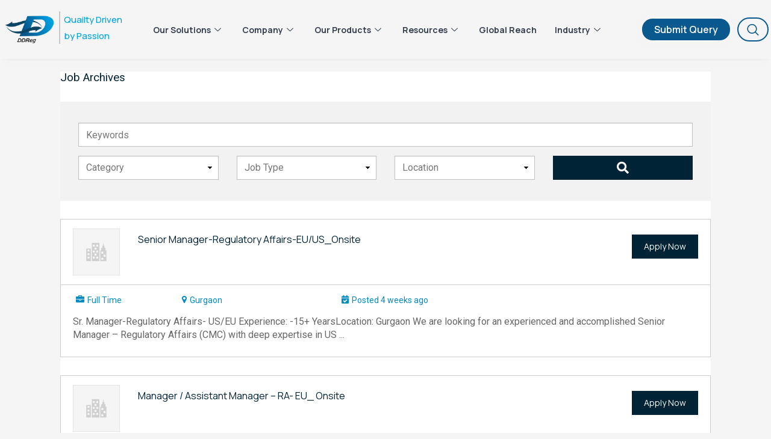

--- FILE ---
content_type: text/html; charset=UTF-8
request_url: https://resource.ddregpharma.com/jobs/
body_size: 47006
content:
<!DOCTYPE html>
<html lang="en-US">
<head>
	<meta name="yandex-verification" content="aa38a01f404aa501" />
	<meta name="seznam-wmt" content="ZqDXhQtNyMajROMDcgrvOtuxevRD8toY" />
<meta charset="UTF-8">
<meta name="viewport" content="width=device-width, initial-scale=1">
	<link rel="profile" href="https://gmpg.org/xfn/11"> 
	<link rel="preload" href="https://resource.ddregpharma.com/wp-content/uploads/2025/08/manrope-regular.ttf" as="font" type="font/woff2" crossorigin><link rel="preload" href="https://resource.ddregpharma.com/wp-content/bcf-fonts/Manrope/manrope-400-normal0.woff2" as="font" type="font/woff2" crossorigin><link rel="preload" href="https://resource.ddregpharma.com/wp-content/bcf-fonts/Manrope/manrope-400-normal1.woff2" as="font" type="font/woff2" crossorigin><link rel="preload" href="https://resource.ddregpharma.com/wp-content/bcf-fonts/Manrope/manrope-400-normal2.woff2" as="font" type="font/woff2" crossorigin><link rel="preload" href="https://resource.ddregpharma.com/wp-content/bcf-fonts/Manrope/manrope-400-normal3.woff2" as="font" type="font/woff2" crossorigin><link rel="preload" href="https://resource.ddregpharma.com/wp-content/bcf-fonts/Manrope/manrope-400-normal4.woff2" as="font" type="font/woff2" crossorigin><link rel="preload" href="https://resource.ddregpharma.com/wp-content/bcf-fonts/Manrope/manrope-400-normal5.woff2" as="font" type="font/woff2" crossorigin><link rel="preload" href="https://resource.ddregpharma.com/wp-content/bcf-fonts/Manrope/manrope-500-normal0.woff2" as="font" type="font/woff2" crossorigin><link rel="preload" href="https://resource.ddregpharma.com/wp-content/bcf-fonts/Manrope/manrope-500-normal1.woff2" as="font" type="font/woff2" crossorigin><link rel="preload" href="https://resource.ddregpharma.com/wp-content/bcf-fonts/Manrope/manrope-500-normal2.woff2" as="font" type="font/woff2" crossorigin><link rel="preload" href="https://resource.ddregpharma.com/wp-content/bcf-fonts/Manrope/manrope-500-normal3.woff2" as="font" type="font/woff2" crossorigin><link rel="preload" href="https://resource.ddregpharma.com/wp-content/bcf-fonts/Manrope/manrope-500-normal4.woff2" as="font" type="font/woff2" crossorigin><link rel="preload" href="https://resource.ddregpharma.com/wp-content/bcf-fonts/Manrope/manrope-500-normal5.woff2" as="font" type="font/woff2" crossorigin><link rel="preload" href="https://resource.ddregpharma.com/wp-content/bcf-fonts/Manrope/manrope-600-normal0.woff2" as="font" type="font/woff2" crossorigin><link rel="preload" href="https://resource.ddregpharma.com/wp-content/bcf-fonts/Manrope/manrope-600-normal1.woff2" as="font" type="font/woff2" crossorigin><link rel="preload" href="https://resource.ddregpharma.com/wp-content/bcf-fonts/Manrope/manrope-600-normal2.woff2" as="font" type="font/woff2" crossorigin><link rel="preload" href="https://resource.ddregpharma.com/wp-content/bcf-fonts/Manrope/manrope-600-normal3.woff2" as="font" type="font/woff2" crossorigin><link rel="preload" href="https://resource.ddregpharma.com/wp-content/bcf-fonts/Manrope/manrope-600-normal4.woff2" as="font" type="font/woff2" crossorigin><link rel="preload" href="https://resource.ddregpharma.com/wp-content/bcf-fonts/Manrope/manrope-600-normal5.woff2" as="font" type="font/woff2" crossorigin><link rel="preload" href="https://resource.ddregpharma.com/wp-content/bcf-fonts/Manrope/manrope-700-normal0.woff2" as="font" type="font/woff2" crossorigin><link rel="preload" href="https://resource.ddregpharma.com/wp-content/bcf-fonts/Manrope/manrope-700-normal1.woff2" as="font" type="font/woff2" crossorigin><link rel="preload" href="https://resource.ddregpharma.com/wp-content/bcf-fonts/Manrope/manrope-700-normal2.woff2" as="font" type="font/woff2" crossorigin><link rel="preload" href="https://resource.ddregpharma.com/wp-content/bcf-fonts/Manrope/manrope-700-normal3.woff2" as="font" type="font/woff2" crossorigin><link rel="preload" href="https://resource.ddregpharma.com/wp-content/bcf-fonts/Manrope/manrope-700-normal4.woff2" as="font" type="font/woff2" crossorigin><link rel="preload" href="https://resource.ddregpharma.com/wp-content/bcf-fonts/Manrope/manrope-700-normal5.woff2" as="font" type="font/woff2" crossorigin><meta name='robots' content='index, follow, max-image-preview:large, max-snippet:-1, max-video-preview:-1' />
<!-- Google tag (gtag.js) Consent Mode dataLayer added by Site Kit -->
<script id='google_gtagjs-js-consent-mode-data-layer'>
window.dataLayer = window.dataLayer || [];function gtag(){dataLayer.push(arguments);}
gtag('consent', 'default', {"ad_personalization":"denied","ad_storage":"denied","ad_user_data":"denied","analytics_storage":"denied","functionality_storage":"denied","security_storage":"denied","personalization_storage":"denied","region":["AT","BE","BG","CH","CY","CZ","DE","DK","EE","ES","FI","FR","GB","GR","HR","HU","IE","IS","IT","LI","LT","LU","LV","MT","NL","NO","PL","PT","RO","SE","SI","SK"],"wait_for_update":500});
window._googlesitekitConsentCategoryMap = {"statistics":["analytics_storage"],"marketing":["ad_storage","ad_user_data","ad_personalization"],"functional":["functionality_storage","security_storage"],"preferences":["personalization_storage"]};
window._googlesitekitConsents = {"ad_personalization":"denied","ad_storage":"denied","ad_user_data":"denied","analytics_storage":"denied","functionality_storage":"denied","security_storage":"denied","personalization_storage":"denied","region":["AT","BE","BG","CH","CY","CZ","DE","DK","EE","ES","FI","FR","GB","GR","HR","HU","IE","IS","IT","LI","LT","LU","LV","MT","NL","NO","PL","PT","RO","SE","SI","SK"],"wait_for_update":500}</script>
<!-- End Google tag (gtag.js) Consent Mode dataLayer added by Site Kit -->
			
	<!-- This site is optimized with the Yoast SEO plugin v20.5 - https://yoast.com/wordpress/plugins/seo/ -->
	<title>Jobs Archive - DDReg Pharma</title>
	<link rel="canonical" href="https://resource.ddregpharma.com/jobs/" />
	<meta property="og:locale" content="en_US" />
	<meta property="og:type" content="website" />
	<meta property="og:title" content="Jobs Archive - DDReg Pharma" />
	<meta property="og:url" content="https://resource.ddregpharma.com/jobs/" />
	<meta property="og:site_name" content="DDReg Pharma" />
	<meta name="twitter:card" content="summary_large_image" />
	<script type="application/ld+json" class="yoast-schema-graph">{"@context":"https://schema.org","@graph":[{"@type":"CollectionPage","@id":"https://resource.ddregpharma.com/jobs/","url":"https://resource.ddregpharma.com/jobs/","name":"Jobs Archive - DDReg Pharma","isPartOf":{"@id":"https://resource.ddregpharma.com/#website"},"breadcrumb":{"@id":"https://resource.ddregpharma.com/jobs/#breadcrumb"},"inLanguage":"en-US"},{"@type":"BreadcrumbList","@id":"https://resource.ddregpharma.com/jobs/#breadcrumb","itemListElement":[{"@type":"ListItem","position":1,"name":"Home","item":"https://resource.ddregpharma.com/"},{"@type":"ListItem","position":2,"name":"Jobs"}]},{"@type":"WebSite","@id":"https://resource.ddregpharma.com/#website","url":"https://resource.ddregpharma.com/","name":"DDReg Pharma","description":"Quality Driven By Passion","publisher":{"@id":"https://resource.ddregpharma.com/#organization"},"potentialAction":[{"@type":"SearchAction","target":{"@type":"EntryPoint","urlTemplate":"https://resource.ddregpharma.com/?s={search_term_string}"},"query-input":"required name=search_term_string"}],"inLanguage":"en-US"},{"@type":"Organization","@id":"https://resource.ddregpharma.com/#organization","name":"DDReg Pharma","url":"https://resource.ddregpharma.com/","logo":{"@type":"ImageObject","inLanguage":"en-US","@id":"https://resource.ddregpharma.com/#/schema/logo/image/","url":"https://resource.ddregpharma.com/wp-content/uploads/2025/03/cropped-logo.webp","contentUrl":"https://resource.ddregpharma.com/wp-content/uploads/2025/03/cropped-logo.webp","width":250,"height":130,"caption":"DDReg Pharma"},"image":{"@id":"https://resource.ddregpharma.com/#/schema/logo/image/"}}]}</script>
	<!-- / Yoast SEO plugin. -->


<link rel='dns-prefetch' href='//static.addtoany.com' />
<link rel='dns-prefetch' href='//www.googletagmanager.com' />
<link rel='dns-prefetch' href='//fonts.googleapis.com' />
<link rel="alternate" type="application/rss+xml" title="DDReg Pharma &raquo; Feed" href="https://resource.ddregpharma.com/feed/" />
<link rel="alternate" type="application/rss+xml" title="DDReg Pharma &raquo; Comments Feed" href="https://resource.ddregpharma.com/comments/feed/" />
<link rel="alternate" type="application/rss+xml" title="DDReg Pharma &raquo; Jobs Feed" href="https://resource.ddregpharma.com/jobs/feed/" />
<style id='wp-img-auto-sizes-contain-inline-css'>
img:is([sizes=auto i],[sizes^="auto," i]){contain-intrinsic-size:3000px 1500px}
/*# sourceURL=wp-img-auto-sizes-contain-inline-css */
</style>
<style id='cf-frontend-style-inline-css'>
@font-face {
	font-family: 'My Website Font';
	font-style: normal;
	font-weight: 400;
	src: url('https://resource.ddregpharma.com/wp-content/uploads/2025/08/manrope-regular.ttf') format('truetype');
}
@font-face {
	font-family: 'Manrope';
	font-style: normal;
	font-weight: 400;
	font-display: fallback;
	src: url('https://resource.ddregpharma.com/wp-content/bcf-fonts/Manrope/manrope-400-normal0.woff2') format('woff2'),
		url('https://resource.ddregpharma.com/wp-content/bcf-fonts/Manrope/manrope-400-normal1.woff2') format('woff2'),
		url('https://resource.ddregpharma.com/wp-content/bcf-fonts/Manrope/manrope-400-normal2.woff2') format('woff2'),
		url('https://resource.ddregpharma.com/wp-content/bcf-fonts/Manrope/manrope-400-normal3.woff2') format('woff2'),
		url('https://resource.ddregpharma.com/wp-content/bcf-fonts/Manrope/manrope-400-normal4.woff2') format('woff2'),
		url('https://resource.ddregpharma.com/wp-content/bcf-fonts/Manrope/manrope-400-normal5.woff2') format('woff2');
}
@font-face {
	font-family: 'Manrope';
	font-style: normal;
	font-weight: 500;
	font-display: fallback;
	src: url('https://resource.ddregpharma.com/wp-content/bcf-fonts/Manrope/manrope-500-normal0.woff2') format('woff2'),
		url('https://resource.ddregpharma.com/wp-content/bcf-fonts/Manrope/manrope-500-normal1.woff2') format('woff2'),
		url('https://resource.ddregpharma.com/wp-content/bcf-fonts/Manrope/manrope-500-normal2.woff2') format('woff2'),
		url('https://resource.ddregpharma.com/wp-content/bcf-fonts/Manrope/manrope-500-normal3.woff2') format('woff2'),
		url('https://resource.ddregpharma.com/wp-content/bcf-fonts/Manrope/manrope-500-normal4.woff2') format('woff2'),
		url('https://resource.ddregpharma.com/wp-content/bcf-fonts/Manrope/manrope-500-normal5.woff2') format('woff2');
}
@font-face {
	font-family: 'Manrope';
	font-style: normal;
	font-weight: 600;
	font-display: fallback;
	src: url('https://resource.ddregpharma.com/wp-content/bcf-fonts/Manrope/manrope-600-normal0.woff2') format('woff2'),
		url('https://resource.ddregpharma.com/wp-content/bcf-fonts/Manrope/manrope-600-normal1.woff2') format('woff2'),
		url('https://resource.ddregpharma.com/wp-content/bcf-fonts/Manrope/manrope-600-normal2.woff2') format('woff2'),
		url('https://resource.ddregpharma.com/wp-content/bcf-fonts/Manrope/manrope-600-normal3.woff2') format('woff2'),
		url('https://resource.ddregpharma.com/wp-content/bcf-fonts/Manrope/manrope-600-normal4.woff2') format('woff2'),
		url('https://resource.ddregpharma.com/wp-content/bcf-fonts/Manrope/manrope-600-normal5.woff2') format('woff2');
}
@font-face {
	font-family: 'Manrope';
	font-style: normal;
	font-weight: 700;
	font-display: fallback;
	src: url('https://resource.ddregpharma.com/wp-content/bcf-fonts/Manrope/manrope-700-normal0.woff2') format('woff2'),
		url('https://resource.ddregpharma.com/wp-content/bcf-fonts/Manrope/manrope-700-normal1.woff2') format('woff2'),
		url('https://resource.ddregpharma.com/wp-content/bcf-fonts/Manrope/manrope-700-normal2.woff2') format('woff2'),
		url('https://resource.ddregpharma.com/wp-content/bcf-fonts/Manrope/manrope-700-normal3.woff2') format('woff2'),
		url('https://resource.ddregpharma.com/wp-content/bcf-fonts/Manrope/manrope-700-normal4.woff2') format('woff2'),
		url('https://resource.ddregpharma.com/wp-content/bcf-fonts/Manrope/manrope-700-normal5.woff2') format('woff2');
}
/*# sourceURL=cf-frontend-style-inline-css */
</style>
<link rel='stylesheet' id='astra-theme-css-css' href='https://resource.ddregpharma.com/wp-content/themes/astra/assets/css/minified/main.min.css?ver=4.11.0' media='all' />
<style id='astra-theme-css-inline-css'>
:root{--ast-post-nav-space:0;--ast-container-default-xlg-padding:3em;--ast-container-default-lg-padding:3em;--ast-container-default-slg-padding:2em;--ast-container-default-md-padding:3em;--ast-container-default-sm-padding:3em;--ast-container-default-xs-padding:2.4em;--ast-container-default-xxs-padding:1.8em;--ast-code-block-background:#EEEEEE;--ast-comment-inputs-background:#FAFAFA;--ast-normal-container-width:1200px;--ast-narrow-container-width:750px;--ast-blog-title-font-weight:normal;--ast-blog-meta-weight:inherit;--ast-global-color-primary:var(--ast-global-color-5);--ast-global-color-secondary:var(--ast-global-color-4);--ast-global-color-alternate-background:var(--ast-global-color-7);--ast-global-color-subtle-background:var(--ast-global-color-6);--ast-bg-style-guide:#F8FAFC;--ast-shadow-style-guide:0px 0px 4px 0 #00000057;--ast-global-dark-bg-style:#fff;--ast-global-dark-lfs:#fbfbfb;--ast-widget-bg-color:#fafafa;--ast-wc-container-head-bg-color:#fbfbfb;--ast-title-layout-bg:#eeeeee;--ast-search-border-color:#e7e7e7;--ast-lifter-hover-bg:#e6e6e6;--ast-gallery-block-color:#000;--srfm-color-input-label:var(--ast-global-color-2);}html{font-size:125%;}a{color:var(--ast-global-color-1);}a:hover,a:focus{color:var(--ast-global-color-1);}body,button,input,select,textarea,.ast-button,.ast-custom-button{font-family:My Website Font,Helvetica,Arial,sans-serif;font-weight:inherit;font-size:20px;font-size:1rem;line-height:var(--ast-body-line-height,1.7em);text-decoration:initial;}blockquote{color:var(--ast-global-color-3);}h1,.entry-content h1,h2,.entry-content h2,h3,.entry-content h3,h4,.entry-content h4,h5,.entry-content h5,h6,.entry-content h6,.site-title,.site-title a{font-family:My Website Font,Helvetica,Arial,sans-serif;}.ast-site-identity .site-title a{color:var(--ast-global-color-2);}.site-title{font-size:14px;font-size:0.7rem;display:block;}header .custom-logo-link img{max-width:55px;width:55px;}.astra-logo-svg{width:55px;}.site-header .site-description{font-size:15px;font-size:0.75rem;display:block;}.entry-title{font-size:26px;font-size:1.3rem;}.archive .ast-article-post .ast-article-inner,.blog .ast-article-post .ast-article-inner,.archive .ast-article-post .ast-article-inner:hover,.blog .ast-article-post .ast-article-inner:hover{overflow:hidden;}h1,.entry-content h1{font-size:32px;font-size:1.6rem;font-weight:400;font-family:My Website Font,Helvetica,Arial,sans-serif;line-height:1.4em;}h2,.entry-content h2{font-size:24px;font-size:1.2rem;font-family:My Website Font,Helvetica,Arial,sans-serif;line-height:1.3em;}h3,.entry-content h3{font-size:19px;font-size:0.95rem;font-family:My Website Font,Helvetica,Arial,sans-serif;line-height:1.3em;}h4,.entry-content h4{font-size:16px;font-size:0.8rem;line-height:1.2em;font-family:My Website Font,Helvetica,Arial,sans-serif;}h5,.entry-content h5{font-size:14px;font-size:0.7rem;line-height:1.2em;font-family:My Website Font,Helvetica,Arial,sans-serif;}h6,.entry-content h6{font-size:12px;font-size:0.6rem;line-height:1.25em;font-family:My Website Font,Helvetica,Arial,sans-serif;}::selection{background-color:var(--ast-global-color-0);color:#ffffff;}body,h1,.entry-title a,.entry-content h1,h2,.entry-content h2,h3,.entry-content h3,h4,.entry-content h4,h5,.entry-content h5,h6,.entry-content h6{color:var(--ast-global-color-3);}.tagcloud a:hover,.tagcloud a:focus,.tagcloud a.current-item{color:#ffffff;border-color:var(--ast-global-color-1);background-color:var(--ast-global-color-1);}input:focus,input[type="text"]:focus,input[type="email"]:focus,input[type="url"]:focus,input[type="password"]:focus,input[type="reset"]:focus,input[type="search"]:focus,textarea:focus{border-color:var(--ast-global-color-1);}input[type="radio"]:checked,input[type=reset],input[type="checkbox"]:checked,input[type="checkbox"]:hover:checked,input[type="checkbox"]:focus:checked,input[type=range]::-webkit-slider-thumb{border-color:var(--ast-global-color-1);background-color:var(--ast-global-color-1);box-shadow:none;}.site-footer a:hover + .post-count,.site-footer a:focus + .post-count{background:var(--ast-global-color-1);border-color:var(--ast-global-color-1);}.single .nav-links .nav-previous,.single .nav-links .nav-next{color:var(--ast-global-color-1);}.entry-meta,.entry-meta *{line-height:1.45;color:var(--ast-global-color-1);}.entry-meta a:not(.ast-button):hover,.entry-meta a:not(.ast-button):hover *,.entry-meta a:not(.ast-button):focus,.entry-meta a:not(.ast-button):focus *,.page-links > .page-link,.page-links .page-link:hover,.post-navigation a:hover{color:var(--ast-global-color-1);}#cat option,.secondary .calendar_wrap thead a,.secondary .calendar_wrap thead a:visited{color:var(--ast-global-color-1);}.secondary .calendar_wrap #today,.ast-progress-val span{background:var(--ast-global-color-1);}.secondary a:hover + .post-count,.secondary a:focus + .post-count{background:var(--ast-global-color-1);border-color:var(--ast-global-color-1);}.calendar_wrap #today > a{color:#ffffff;}.page-links .page-link,.single .post-navigation a{color:var(--ast-global-color-1);}.ast-search-menu-icon .search-form button.search-submit{padding:0 4px;}.ast-search-menu-icon form.search-form{padding-right:0;}.ast-search-menu-icon.slide-search input.search-field{width:0;}.ast-header-search .ast-search-menu-icon.ast-dropdown-active .search-form,.ast-header-search .ast-search-menu-icon.ast-dropdown-active .search-field:focus{transition:all 0.2s;}.search-form input.search-field:focus{outline:none;}.ast-archive-title{color:var(--ast-global-color-2);}.widget-title,.widget .wp-block-heading{font-size:28px;font-size:1.4rem;color:var(--ast-global-color-2);}.ast-single-post .entry-content a,.ast-comment-content a:not(.ast-comment-edit-reply-wrap a){text-decoration:underline;}.ast-single-post .wp-block-button .wp-block-button__link,.ast-single-post .elementor-widget-button .elementor-button,.ast-single-post .entry-content .uagb-tab a,.ast-single-post .entry-content .uagb-ifb-cta a,.ast-single-post .entry-content .wp-block-uagb-buttons a,.ast-single-post .entry-content .uabb-module-content a,.ast-single-post .entry-content .uagb-post-grid a,.ast-single-post .entry-content .uagb-timeline a,.ast-single-post .entry-content .uagb-toc__wrap a,.ast-single-post .entry-content .uagb-taxomony-box a,.ast-single-post .entry-content .woocommerce a,.entry-content .wp-block-latest-posts > li > a,.ast-single-post .entry-content .wp-block-file__button,a.ast-post-filter-single,.ast-single-post .wp-block-buttons .wp-block-button.is-style-outline .wp-block-button__link,.ast-single-post .ast-comment-content .comment-reply-link,.ast-single-post .ast-comment-content .comment-edit-link{text-decoration:none;}.ast-search-menu-icon.slide-search a:focus-visible:focus-visible,.astra-search-icon:focus-visible,#close:focus-visible,a:focus-visible,.ast-menu-toggle:focus-visible,.site .skip-link:focus-visible,.wp-block-loginout input:focus-visible,.wp-block-search.wp-block-search__button-inside .wp-block-search__inside-wrapper,.ast-header-navigation-arrow:focus-visible,.woocommerce .wc-proceed-to-checkout > .checkout-button:focus-visible,.woocommerce .woocommerce-MyAccount-navigation ul li a:focus-visible,.ast-orders-table__row .ast-orders-table__cell:focus-visible,.woocommerce .woocommerce-order-details .order-again > .button:focus-visible,.woocommerce .woocommerce-message a.button.wc-forward:focus-visible,.woocommerce #minus_qty:focus-visible,.woocommerce #plus_qty:focus-visible,a#ast-apply-coupon:focus-visible,.woocommerce .woocommerce-info a:focus-visible,.woocommerce .astra-shop-summary-wrap a:focus-visible,.woocommerce a.wc-forward:focus-visible,#ast-apply-coupon:focus-visible,.woocommerce-js .woocommerce-mini-cart-item a.remove:focus-visible,#close:focus-visible,.button.search-submit:focus-visible,#search_submit:focus,.normal-search:focus-visible,.ast-header-account-wrap:focus-visible,.woocommerce .ast-on-card-button.ast-quick-view-trigger:focus{outline-style:dotted;outline-color:inherit;outline-width:thin;}input:focus,input[type="text"]:focus,input[type="email"]:focus,input[type="url"]:focus,input[type="password"]:focus,input[type="reset"]:focus,input[type="search"]:focus,input[type="number"]:focus,textarea:focus,.wp-block-search__input:focus,[data-section="section-header-mobile-trigger"] .ast-button-wrap .ast-mobile-menu-trigger-minimal:focus,.ast-mobile-popup-drawer.active .menu-toggle-close:focus,.woocommerce-ordering select.orderby:focus,#ast-scroll-top:focus,#coupon_code:focus,.woocommerce-page #comment:focus,.woocommerce #reviews #respond input#submit:focus,.woocommerce a.add_to_cart_button:focus,.woocommerce .button.single_add_to_cart_button:focus,.woocommerce .woocommerce-cart-form button:focus,.woocommerce .woocommerce-cart-form__cart-item .quantity .qty:focus,.woocommerce .woocommerce-billing-fields .woocommerce-billing-fields__field-wrapper .woocommerce-input-wrapper > .input-text:focus,.woocommerce #order_comments:focus,.woocommerce #place_order:focus,.woocommerce .woocommerce-address-fields .woocommerce-address-fields__field-wrapper .woocommerce-input-wrapper > .input-text:focus,.woocommerce .woocommerce-MyAccount-content form button:focus,.woocommerce .woocommerce-MyAccount-content .woocommerce-EditAccountForm .woocommerce-form-row .woocommerce-Input.input-text:focus,.woocommerce .ast-woocommerce-container .woocommerce-pagination ul.page-numbers li a:focus,body #content .woocommerce form .form-row .select2-container--default .select2-selection--single:focus,#ast-coupon-code:focus,.woocommerce.woocommerce-js .quantity input[type=number]:focus,.woocommerce-js .woocommerce-mini-cart-item .quantity input[type=number]:focus,.woocommerce p#ast-coupon-trigger:focus{border-style:dotted;border-color:inherit;border-width:thin;}input{outline:none;}.ast-logo-title-inline .site-logo-img{padding-right:1em;}.site-logo-img img{ transition:all 0.2s linear;}body .ast-oembed-container *{position:absolute;top:0;width:100%;height:100%;left:0;}body .wp-block-embed-pocket-casts .ast-oembed-container *{position:unset;}.ast-single-post-featured-section + article {margin-top: 2em;}.site-content .ast-single-post-featured-section img {width: 100%;overflow: hidden;object-fit: cover;}.site > .ast-single-related-posts-container {margin-top: 0;}@media (min-width: 922px) {.ast-desktop .ast-container--narrow {max-width: var(--ast-narrow-container-width);margin: 0 auto;}}@media (max-width:921.9px){#ast-desktop-header{display:none;}}@media (min-width:922px){#ast-mobile-header{display:none;}}.wp-block-buttons.aligncenter{justify-content:center;}.wp-block-button.is-style-outline .wp-block-button__link{border-color:#09598e;}div.wp-block-button.is-style-outline > .wp-block-button__link:not(.has-text-color),div.wp-block-button.wp-block-button__link.is-style-outline:not(.has-text-color){color:#09598e;}.wp-block-button.is-style-outline .wp-block-button__link:hover,.wp-block-buttons .wp-block-button.is-style-outline .wp-block-button__link:focus,.wp-block-buttons .wp-block-button.is-style-outline > .wp-block-button__link:not(.has-text-color):hover,.wp-block-buttons .wp-block-button.wp-block-button__link.is-style-outline:not(.has-text-color):hover{color:#ffffff;background-color:var(--ast-global-color-1);border-color:var(--ast-global-color-1);}.post-page-numbers.current .page-link,.ast-pagination .page-numbers.current{color:#ffffff;border-color:var(--ast-global-color-0);background-color:var(--ast-global-color-0);}.wp-block-button.is-style-outline .wp-block-button__link.wp-element-button,.ast-outline-button{border-color:#09598e;font-family:inherit;font-weight:inherit;line-height:1em;border-top-left-radius:2px;border-top-right-radius:2px;border-bottom-right-radius:2px;border-bottom-left-radius:2px;}.wp-block-buttons .wp-block-button.is-style-outline > .wp-block-button__link:not(.has-text-color),.wp-block-buttons .wp-block-button.wp-block-button__link.is-style-outline:not(.has-text-color),.ast-outline-button{color:#09598e;}.wp-block-button.is-style-outline .wp-block-button__link:hover,.wp-block-buttons .wp-block-button.is-style-outline .wp-block-button__link:focus,.wp-block-buttons .wp-block-button.is-style-outline > .wp-block-button__link:not(.has-text-color):hover,.wp-block-buttons .wp-block-button.wp-block-button__link.is-style-outline:not(.has-text-color):hover,.ast-outline-button:hover,.ast-outline-button:focus,.wp-block-uagb-buttons-child .uagb-buttons-repeater.ast-outline-button:hover,.wp-block-uagb-buttons-child .uagb-buttons-repeater.ast-outline-button:focus{color:#ffffff;background-color:var(--ast-global-color-1);border-color:var(--ast-global-color-1);}.wp-block-button .wp-block-button__link.wp-element-button.is-style-outline:not(.has-background),.wp-block-button.is-style-outline>.wp-block-button__link.wp-element-button:not(.has-background),.ast-outline-button{background-color:transparent;}.entry-content[data-ast-blocks-layout] > figure{margin-bottom:1em;}h1.widget-title{font-weight:400;}h2.widget-title{font-weight:inherit;}h3.widget-title{font-weight:inherit;}#page{display:flex;flex-direction:column;min-height:100vh;}.ast-404-layout-1 h1.page-title{color:var(--ast-global-color-2);}.single .post-navigation a{line-height:1em;height:inherit;}.error-404 .page-sub-title{font-size:1.5rem;font-weight:inherit;}.search .site-content .content-area .search-form{margin-bottom:0;}#page .site-content{flex-grow:1;}.widget{margin-bottom:1.25em;}#secondary li{line-height:1.5em;}#secondary .wp-block-group h2{margin-bottom:0.7em;}#secondary h2{font-size:1.7rem;}.ast-separate-container .ast-article-post,.ast-separate-container .ast-article-single,.ast-separate-container .comment-respond{padding:3em;}.ast-separate-container .ast-article-single .ast-article-single{padding:0;}.ast-article-single .wp-block-post-template-is-layout-grid{padding-left:0;}.ast-separate-container .comments-title,.ast-narrow-container .comments-title{padding:1.5em 2em;}.ast-page-builder-template .comment-form-textarea,.ast-comment-formwrap .ast-grid-common-col{padding:0;}.ast-comment-formwrap{padding:0;display:inline-flex;column-gap:20px;width:100%;margin-left:0;margin-right:0;}.comments-area textarea#comment:focus,.comments-area textarea#comment:active,.comments-area .ast-comment-formwrap input[type="text"]:focus,.comments-area .ast-comment-formwrap input[type="text"]:active {box-shadow:none;outline:none;}.archive.ast-page-builder-template .entry-header{margin-top:2em;}.ast-page-builder-template .ast-comment-formwrap{width:100%;}.entry-title{margin-bottom:0.5em;}.ast-archive-description p{font-size:inherit;font-weight:inherit;line-height:inherit;}.ast-separate-container .ast-comment-list li.depth-1,.hentry{margin-bottom:2em;}@media (min-width:921px){.ast-left-sidebar.ast-page-builder-template #secondary,.archive.ast-right-sidebar.ast-page-builder-template .site-main{padding-left:20px;padding-right:20px;}}@media (max-width:544px){.ast-comment-formwrap.ast-row{column-gap:10px;display:inline-block;}#ast-commentform .ast-grid-common-col{position:relative;width:100%;}}@media (min-width:1201px){.ast-separate-container .ast-article-post,.ast-separate-container .ast-article-single,.ast-separate-container .ast-author-box,.ast-separate-container .ast-404-layout-1,.ast-separate-container .no-results{padding:3em;}}@media (max-width:921px){.ast-separate-container #primary,.ast-separate-container #secondary{padding:1.5em 0;}#primary,#secondary{padding:1.5em 0;margin:0;}.ast-left-sidebar #content > .ast-container{display:flex;flex-direction:column-reverse;width:100%;}}@media (min-width:922px){.ast-separate-container.ast-right-sidebar #primary,.ast-separate-container.ast-left-sidebar #primary{border:0;}.search-no-results.ast-separate-container #primary{margin-bottom:4em;}}.wp-block-button .wp-block-button__link{color:#ffffff;}.wp-block-button .wp-block-button__link:hover,.wp-block-button .wp-block-button__link:focus{color:#ffffff;background-color:var(--ast-global-color-1);border-color:var(--ast-global-color-1);}.elementor-widget-heading h1.elementor-heading-title{line-height:1.4em;}.elementor-widget-heading h2.elementor-heading-title{line-height:1.3em;}.elementor-widget-heading h3.elementor-heading-title{line-height:1.3em;}.elementor-widget-heading h4.elementor-heading-title{line-height:1.2em;}.elementor-widget-heading h5.elementor-heading-title{line-height:1.2em;}.elementor-widget-heading h6.elementor-heading-title{line-height:1.25em;}.wp-block-button .wp-block-button__link,.wp-block-search .wp-block-search__button,body .wp-block-file .wp-block-file__button{border-color:#09598e;background-color:#09598e;color:#ffffff;font-family:inherit;font-weight:inherit;line-height:1em;border-top-left-radius:2px;border-top-right-radius:2px;border-bottom-right-radius:2px;border-bottom-left-radius:2px;padding-top:15px;padding-right:30px;padding-bottom:15px;padding-left:30px;}@media (max-width:921px){.wp-block-button .wp-block-button__link,.wp-block-search .wp-block-search__button,body .wp-block-file .wp-block-file__button{padding-top:14px;padding-right:28px;padding-bottom:14px;padding-left:28px;}}@media (max-width:544px){.wp-block-button .wp-block-button__link,.wp-block-search .wp-block-search__button,body .wp-block-file .wp-block-file__button{padding-top:12px;padding-right:24px;padding-bottom:12px;padding-left:24px;}}.menu-toggle,button,.ast-button,.ast-custom-button,.button,input#submit,input[type="button"],input[type="submit"],input[type="reset"],form[CLASS*="wp-block-search__"].wp-block-search .wp-block-search__inside-wrapper .wp-block-search__button,body .wp-block-file .wp-block-file__button,.search .search-submit{border-style:solid;border-top-width:0;border-right-width:0;border-left-width:0;border-bottom-width:0;color:#ffffff;border-color:#09598e;background-color:#09598e;padding-top:15px;padding-right:30px;padding-bottom:15px;padding-left:30px;font-family:inherit;font-weight:inherit;line-height:1em;border-top-left-radius:2px;border-top-right-radius:2px;border-bottom-right-radius:2px;border-bottom-left-radius:2px;}button:focus,.menu-toggle:hover,button:hover,.ast-button:hover,.ast-custom-button:hover .button:hover,.ast-custom-button:hover ,input[type=reset]:hover,input[type=reset]:focus,input#submit:hover,input#submit:focus,input[type="button"]:hover,input[type="button"]:focus,input[type="submit"]:hover,input[type="submit"]:focus,form[CLASS*="wp-block-search__"].wp-block-search .wp-block-search__inside-wrapper .wp-block-search__button:hover,form[CLASS*="wp-block-search__"].wp-block-search .wp-block-search__inside-wrapper .wp-block-search__button:focus,body .wp-block-file .wp-block-file__button:hover,body .wp-block-file .wp-block-file__button:focus{color:#ffffff;background-color:var(--ast-global-color-1);border-color:var(--ast-global-color-1);}form[CLASS*="wp-block-search__"].wp-block-search .wp-block-search__inside-wrapper .wp-block-search__button.has-icon{padding-top:calc(15px - 3px);padding-right:calc(30px - 3px);padding-bottom:calc(15px - 3px);padding-left:calc(30px - 3px);}@media (max-width:921px){.menu-toggle,button,.ast-button,.ast-custom-button,.button,input#submit,input[type="button"],input[type="submit"],input[type="reset"],form[CLASS*="wp-block-search__"].wp-block-search .wp-block-search__inside-wrapper .wp-block-search__button,body .wp-block-file .wp-block-file__button,.search .search-submit{padding-top:14px;padding-right:28px;padding-bottom:14px;padding-left:28px;}}@media (max-width:544px){.menu-toggle,button,.ast-button,.ast-custom-button,.button,input#submit,input[type="button"],input[type="submit"],input[type="reset"],form[CLASS*="wp-block-search__"].wp-block-search .wp-block-search__inside-wrapper .wp-block-search__button,body .wp-block-file .wp-block-file__button,.search .search-submit{padding-top:12px;padding-right:24px;padding-bottom:12px;padding-left:24px;}}@media (max-width:921px){.ast-mobile-header-stack .main-header-bar .ast-search-menu-icon{display:inline-block;}.ast-header-break-point.ast-header-custom-item-outside .ast-mobile-header-stack .main-header-bar .ast-search-icon{margin:0;}.ast-comment-avatar-wrap img{max-width:2.5em;}.ast-comment-meta{padding:0 1.8888em 1.3333em;}.ast-separate-container .ast-comment-list li.depth-1{padding:1.5em 2.14em;}.ast-separate-container .comment-respond{padding:2em 2.14em;}}@media (min-width:544px){.ast-container{max-width:100%;}}@media (max-width:544px){.ast-separate-container .ast-article-post,.ast-separate-container .ast-article-single,.ast-separate-container .comments-title,.ast-separate-container .ast-archive-description{padding:1.5em 1em;}.ast-separate-container #content .ast-container{padding-left:0.54em;padding-right:0.54em;}.ast-separate-container .ast-comment-list .bypostauthor{padding:.5em;}.ast-search-menu-icon.ast-dropdown-active .search-field{width:170px;}} #ast-mobile-header .ast-site-header-cart-li a{pointer-events:none;}.ast-separate-container{background-color:var(--ast-global-color-4);background-image:none;}@media (max-width:921px){.widget-title{font-size:22px;font-size:1.375rem;}body,button,input,select,textarea,.ast-button,.ast-custom-button{font-size:16px;font-size:0.8rem;}#secondary,#secondary button,#secondary input,#secondary select,#secondary textarea{font-size:16px;font-size:0.8rem;}.site-title{display:block;}.site-header .site-description{display:none;}h1,.entry-content h1{font-size:45px;}h2,.entry-content h2{font-size:32px;}h3,.entry-content h3{font-size:26px;}h4,.entry-content h4{font-size:22px;font-size:1.1rem;}h5,.entry-content h5{font-size:18px;font-size:0.9rem;}h6,.entry-content h6{font-size:15px;font-size:0.75rem;}}@media (max-width:544px){.widget-title{font-size:22px;font-size:1.375rem;}body,button,input,select,textarea,.ast-button,.ast-custom-button{font-size:16px;font-size:0.8rem;}#secondary,#secondary button,#secondary input,#secondary select,#secondary textarea{font-size:16px;font-size:0.8rem;}.site-title{display:block;}.site-header .site-description{display:none;}h1,.entry-content h1{font-size:32px;}h2,.entry-content h2{font-size:28px;}h3,.entry-content h3{font-size:22px;}h4,.entry-content h4{font-size:20px;font-size:1rem;}h5,.entry-content h5{font-size:20px;font-size:1rem;}h6,.entry-content h6{font-size:15px;font-size:0.75rem;}}@media (max-width:544px){html{font-size:125%;}}@media (min-width:922px){.ast-container{max-width:1240px;}}@media (min-width:922px){.site-content .ast-container{display:flex;}}@media (max-width:921px){.site-content .ast-container{flex-direction:column;}}@media (min-width:922px){.single-post .site-content > .ast-container{max-width:1164px;}}.ast-blog-layout-classic-grid .ast-article-inner{box-shadow:0px 6px 15px -2px rgba(16,24,40,0.05);}.ast-separate-container .ast-blog-layout-classic-grid .ast-article-inner,.ast-plain-container .ast-blog-layout-classic-grid .ast-article-inner{height:100%;}.ast-blog-layout-6-grid .ast-blog-featured-section:before { content: ""; }.cat-links.badge a,.tags-links.badge a {padding: 4px 8px;border-radius: 3px;font-weight: 400;}.cat-links.underline a,.tags-links.underline a{text-decoration: underline;}@media (min-width:922px){.main-header-menu .sub-menu .menu-item.ast-left-align-sub-menu:hover > .sub-menu,.main-header-menu .sub-menu .menu-item.ast-left-align-sub-menu.focus > .sub-menu{margin-left:-0px;}}.wp-block-file {display: flex;align-items: center;flex-wrap: wrap;justify-content: space-between;}.wp-block-pullquote {border: none;}.wp-block-pullquote blockquote::before {content: "\201D";font-family: "Helvetica",sans-serif;display: flex;transform: rotate( 180deg );font-size: 6rem;font-style: normal;line-height: 1;font-weight: bold;align-items: center;justify-content: center;}.has-text-align-right > blockquote::before {justify-content: flex-start;}.has-text-align-left > blockquote::before {justify-content: flex-end;}figure.wp-block-pullquote.is-style-solid-color blockquote {max-width: 100%;text-align: inherit;}:root {--wp--custom--ast-default-block-top-padding: 3em;--wp--custom--ast-default-block-right-padding: 3em;--wp--custom--ast-default-block-bottom-padding: 3em;--wp--custom--ast-default-block-left-padding: 3em;--wp--custom--ast-container-width: 1200px;--wp--custom--ast-content-width-size: 1200px;--wp--custom--ast-wide-width-size: calc(1200px + var(--wp--custom--ast-default-block-left-padding) + var(--wp--custom--ast-default-block-right-padding));}.ast-narrow-container {--wp--custom--ast-content-width-size: 750px;--wp--custom--ast-wide-width-size: 750px;}@media(max-width: 921px) {:root {--wp--custom--ast-default-block-top-padding: 3em;--wp--custom--ast-default-block-right-padding: 2em;--wp--custom--ast-default-block-bottom-padding: 3em;--wp--custom--ast-default-block-left-padding: 2em;}}@media(max-width: 544px) {:root {--wp--custom--ast-default-block-top-padding: 3em;--wp--custom--ast-default-block-right-padding: 1.5em;--wp--custom--ast-default-block-bottom-padding: 3em;--wp--custom--ast-default-block-left-padding: 1.5em;}}.entry-content > .wp-block-group,.entry-content > .wp-block-cover,.entry-content > .wp-block-columns {padding-top: var(--wp--custom--ast-default-block-top-padding);padding-right: var(--wp--custom--ast-default-block-right-padding);padding-bottom: var(--wp--custom--ast-default-block-bottom-padding);padding-left: var(--wp--custom--ast-default-block-left-padding);}.ast-plain-container.ast-no-sidebar .entry-content > .alignfull,.ast-page-builder-template .ast-no-sidebar .entry-content > .alignfull {margin-left: calc( -50vw + 50%);margin-right: calc( -50vw + 50%);max-width: 100vw;width: 100vw;}.ast-plain-container.ast-no-sidebar .entry-content .alignfull .alignfull,.ast-page-builder-template.ast-no-sidebar .entry-content .alignfull .alignfull,.ast-plain-container.ast-no-sidebar .entry-content .alignfull .alignwide,.ast-page-builder-template.ast-no-sidebar .entry-content .alignfull .alignwide,.ast-plain-container.ast-no-sidebar .entry-content .alignwide .alignfull,.ast-page-builder-template.ast-no-sidebar .entry-content .alignwide .alignfull,.ast-plain-container.ast-no-sidebar .entry-content .alignwide .alignwide,.ast-page-builder-template.ast-no-sidebar .entry-content .alignwide .alignwide,.ast-plain-container.ast-no-sidebar .entry-content .wp-block-column .alignfull,.ast-page-builder-template.ast-no-sidebar .entry-content .wp-block-column .alignfull,.ast-plain-container.ast-no-sidebar .entry-content .wp-block-column .alignwide,.ast-page-builder-template.ast-no-sidebar .entry-content .wp-block-column .alignwide {margin-left: auto;margin-right: auto;width: 100%;}[data-ast-blocks-layout] .wp-block-separator:not(.is-style-dots) {height: 0;}[data-ast-blocks-layout] .wp-block-separator {margin: 20px auto;}[data-ast-blocks-layout] .wp-block-separator:not(.is-style-wide):not(.is-style-dots) {max-width: 100px;}[data-ast-blocks-layout] .wp-block-separator.has-background {padding: 0;}.entry-content[data-ast-blocks-layout] > * {max-width: var(--wp--custom--ast-content-width-size);margin-left: auto;margin-right: auto;}.entry-content[data-ast-blocks-layout] > .alignwide {max-width: var(--wp--custom--ast-wide-width-size);}.entry-content[data-ast-blocks-layout] .alignfull {max-width: none;}.entry-content .wp-block-columns {margin-bottom: 0;}blockquote {margin: 1.5em;border-color: rgba(0,0,0,0.05);}.wp-block-quote:not(.has-text-align-right):not(.has-text-align-center) {border-left: 5px solid rgba(0,0,0,0.05);}.has-text-align-right > blockquote,blockquote.has-text-align-right {border-right: 5px solid rgba(0,0,0,0.05);}.has-text-align-left > blockquote,blockquote.has-text-align-left {border-left: 5px solid rgba(0,0,0,0.05);}.wp-block-site-tagline,.wp-block-latest-posts .read-more {margin-top: 15px;}.wp-block-loginout p label {display: block;}.wp-block-loginout p:not(.login-remember):not(.login-submit) input {width: 100%;}.wp-block-loginout input:focus {border-color: transparent;}.wp-block-loginout input:focus {outline: thin dotted;}.entry-content .wp-block-media-text .wp-block-media-text__content {padding: 0 0 0 8%;}.entry-content .wp-block-media-text.has-media-on-the-right .wp-block-media-text__content {padding: 0 8% 0 0;}.entry-content .wp-block-media-text.has-background .wp-block-media-text__content {padding: 8%;}.entry-content .wp-block-cover:not([class*="background-color"]):not(.has-text-color.has-link-color) .wp-block-cover__inner-container,.entry-content .wp-block-cover:not([class*="background-color"]) .wp-block-cover-image-text,.entry-content .wp-block-cover:not([class*="background-color"]) .wp-block-cover-text,.entry-content .wp-block-cover-image:not([class*="background-color"]) .wp-block-cover__inner-container,.entry-content .wp-block-cover-image:not([class*="background-color"]) .wp-block-cover-image-text,.entry-content .wp-block-cover-image:not([class*="background-color"]) .wp-block-cover-text {color: var(--ast-global-color-primary,var(--ast-global-color-5));}.wp-block-loginout .login-remember input {width: 1.1rem;height: 1.1rem;margin: 0 5px 4px 0;vertical-align: middle;}.wp-block-latest-posts > li > *:first-child,.wp-block-latest-posts:not(.is-grid) > li:first-child {margin-top: 0;}.entry-content > .wp-block-buttons,.entry-content > .wp-block-uagb-buttons {margin-bottom: 1.5em;}.wp-block-search__inside-wrapper .wp-block-search__input {padding: 0 10px;color: var(--ast-global-color-3);background: var(--ast-global-color-primary,var(--ast-global-color-5));border-color: var(--ast-border-color);}.wp-block-latest-posts .read-more {margin-bottom: 1.5em;}.wp-block-search__no-button .wp-block-search__inside-wrapper .wp-block-search__input {padding-top: 5px;padding-bottom: 5px;}.wp-block-latest-posts .wp-block-latest-posts__post-date,.wp-block-latest-posts .wp-block-latest-posts__post-author {font-size: 1rem;}.wp-block-latest-posts > li > *,.wp-block-latest-posts:not(.is-grid) > li {margin-top: 12px;margin-bottom: 12px;}.ast-page-builder-template .entry-content[data-ast-blocks-layout] > *,.ast-page-builder-template .entry-content[data-ast-blocks-layout] > .alignfull:not(.wp-block-group):not(.uagb-is-root-container) > * {max-width: none;}.ast-page-builder-template .entry-content[data-ast-blocks-layout] > .alignwide:not(.uagb-is-root-container) > * {max-width: var(--wp--custom--ast-wide-width-size);}.ast-page-builder-template .entry-content[data-ast-blocks-layout] > .inherit-container-width > *,.ast-page-builder-template .entry-content[data-ast-blocks-layout] > *:not(.wp-block-group):not(.uagb-is-root-container) > *,.entry-content[data-ast-blocks-layout] > .wp-block-cover .wp-block-cover__inner-container {max-width: var(--wp--custom--ast-content-width-size) ;margin-left: auto;margin-right: auto;}.entry-content[data-ast-blocks-layout] .wp-block-cover:not(.alignleft):not(.alignright) {width: auto;}@media(max-width: 1200px) {.ast-separate-container .entry-content > .alignfull,.ast-separate-container .entry-content[data-ast-blocks-layout] > .alignwide,.ast-plain-container .entry-content[data-ast-blocks-layout] > .alignwide,.ast-plain-container .entry-content .alignfull {margin-left: calc(-1 * min(var(--ast-container-default-xlg-padding),20px)) ;margin-right: calc(-1 * min(var(--ast-container-default-xlg-padding),20px));}}@media(min-width: 1201px) {.ast-separate-container .entry-content > .alignfull {margin-left: calc(-1 * var(--ast-container-default-xlg-padding) );margin-right: calc(-1 * var(--ast-container-default-xlg-padding) );}.ast-separate-container .entry-content[data-ast-blocks-layout] > .alignwide,.ast-plain-container .entry-content[data-ast-blocks-layout] > .alignwide {margin-left: calc(-1 * var(--wp--custom--ast-default-block-left-padding) );margin-right: calc(-1 * var(--wp--custom--ast-default-block-right-padding) );}}@media(min-width: 921px) {.ast-separate-container .entry-content .wp-block-group.alignwide:not(.inherit-container-width) > :where(:not(.alignleft):not(.alignright)),.ast-plain-container .entry-content .wp-block-group.alignwide:not(.inherit-container-width) > :where(:not(.alignleft):not(.alignright)) {max-width: calc( var(--wp--custom--ast-content-width-size) + 80px );}.ast-plain-container.ast-right-sidebar .entry-content[data-ast-blocks-layout] .alignfull,.ast-plain-container.ast-left-sidebar .entry-content[data-ast-blocks-layout] .alignfull {margin-left: -60px;margin-right: -60px;}}@media(min-width: 544px) {.entry-content > .alignleft {margin-right: 20px;}.entry-content > .alignright {margin-left: 20px;}}@media (max-width:544px){.wp-block-columns .wp-block-column:not(:last-child){margin-bottom:20px;}.wp-block-latest-posts{margin:0;}}@media( max-width: 600px ) {.entry-content .wp-block-media-text .wp-block-media-text__content,.entry-content .wp-block-media-text.has-media-on-the-right .wp-block-media-text__content {padding: 8% 0 0;}.entry-content .wp-block-media-text.has-background .wp-block-media-text__content {padding: 8%;}}.ast-page-builder-template .entry-header {padding-left: 0;}.ast-narrow-container .site-content .wp-block-uagb-image--align-full .wp-block-uagb-image__figure {max-width: 100%;margin-left: auto;margin-right: auto;}:root .has-ast-global-color-0-color{color:var(--ast-global-color-0);}:root .has-ast-global-color-0-background-color{background-color:var(--ast-global-color-0);}:root .wp-block-button .has-ast-global-color-0-color{color:var(--ast-global-color-0);}:root .wp-block-button .has-ast-global-color-0-background-color{background-color:var(--ast-global-color-0);}:root .has-ast-global-color-1-color{color:var(--ast-global-color-1);}:root .has-ast-global-color-1-background-color{background-color:var(--ast-global-color-1);}:root .wp-block-button .has-ast-global-color-1-color{color:var(--ast-global-color-1);}:root .wp-block-button .has-ast-global-color-1-background-color{background-color:var(--ast-global-color-1);}:root .has-ast-global-color-2-color{color:var(--ast-global-color-2);}:root .has-ast-global-color-2-background-color{background-color:var(--ast-global-color-2);}:root .wp-block-button .has-ast-global-color-2-color{color:var(--ast-global-color-2);}:root .wp-block-button .has-ast-global-color-2-background-color{background-color:var(--ast-global-color-2);}:root .has-ast-global-color-3-color{color:var(--ast-global-color-3);}:root .has-ast-global-color-3-background-color{background-color:var(--ast-global-color-3);}:root .wp-block-button .has-ast-global-color-3-color{color:var(--ast-global-color-3);}:root .wp-block-button .has-ast-global-color-3-background-color{background-color:var(--ast-global-color-3);}:root .has-ast-global-color-4-color{color:var(--ast-global-color-4);}:root .has-ast-global-color-4-background-color{background-color:var(--ast-global-color-4);}:root .wp-block-button .has-ast-global-color-4-color{color:var(--ast-global-color-4);}:root .wp-block-button .has-ast-global-color-4-background-color{background-color:var(--ast-global-color-4);}:root .has-ast-global-color-5-color{color:var(--ast-global-color-5);}:root .has-ast-global-color-5-background-color{background-color:var(--ast-global-color-5);}:root .wp-block-button .has-ast-global-color-5-color{color:var(--ast-global-color-5);}:root .wp-block-button .has-ast-global-color-5-background-color{background-color:var(--ast-global-color-5);}:root .has-ast-global-color-6-color{color:var(--ast-global-color-6);}:root .has-ast-global-color-6-background-color{background-color:var(--ast-global-color-6);}:root .wp-block-button .has-ast-global-color-6-color{color:var(--ast-global-color-6);}:root .wp-block-button .has-ast-global-color-6-background-color{background-color:var(--ast-global-color-6);}:root .has-ast-global-color-7-color{color:var(--ast-global-color-7);}:root .has-ast-global-color-7-background-color{background-color:var(--ast-global-color-7);}:root .wp-block-button .has-ast-global-color-7-color{color:var(--ast-global-color-7);}:root .wp-block-button .has-ast-global-color-7-background-color{background-color:var(--ast-global-color-7);}:root .has-ast-global-color-8-color{color:var(--ast-global-color-8);}:root .has-ast-global-color-8-background-color{background-color:var(--ast-global-color-8);}:root .wp-block-button .has-ast-global-color-8-color{color:var(--ast-global-color-8);}:root .wp-block-button .has-ast-global-color-8-background-color{background-color:var(--ast-global-color-8);}:root{--ast-global-color-0:#0170B9;--ast-global-color-1:#3a3a3a;--ast-global-color-2:#3a3a3a;--ast-global-color-3:#4B4F58;--ast-global-color-4:#F5F5F5;--ast-global-color-5:#FFFFFF;--ast-global-color-6:#E5E5E5;--ast-global-color-7:#424242;--ast-global-color-8:#000000;}:root {--ast-border-color : var(--ast-global-color-6);}.ast-archive-entry-banner {-js-display: flex;display: flex;flex-direction: column;justify-content: center;text-align: center;position: relative;background: var(--ast-title-layout-bg);}.ast-archive-entry-banner[data-banner-width-type="custom"] {margin: 0 auto;width: 100%;}.ast-archive-entry-banner[data-banner-layout="layout-1"] {background: inherit;padding: 20px 0;text-align: left;}body.archive .ast-archive-description{max-width:1200px;width:100%;text-align:left;padding-top:3em;padding-right:3em;padding-bottom:3em;padding-left:3em;}body.archive .ast-archive-description .ast-archive-title,body.archive .ast-archive-description .ast-archive-title *{font-size:40px;font-size:2rem;}body.archive .ast-archive-description > *:not(:last-child){margin-bottom:10px;}@media (max-width:921px){body.archive .ast-archive-description{text-align:left;}}@media (max-width:544px){body.archive .ast-archive-description{text-align:left;}}.ast-breadcrumbs .trail-browse,.ast-breadcrumbs .trail-items,.ast-breadcrumbs .trail-items li{display:inline-block;margin:0;padding:0;border:none;background:inherit;text-indent:0;text-decoration:none;}.ast-breadcrumbs .trail-browse{font-size:inherit;font-style:inherit;font-weight:inherit;color:inherit;}.ast-breadcrumbs .trail-items{list-style:none;}.trail-items li::after{padding:0 0.3em;content:"\00bb";}.trail-items li:last-of-type::after{display:none;}h1,.entry-content h1,h2,.entry-content h2,h3,.entry-content h3,h4,.entry-content h4,h5,.entry-content h5,h6,.entry-content h6{color:var(--ast-global-color-2);}.entry-title a{color:var(--ast-global-color-2);}@media (max-width:921px){.ast-builder-grid-row-container.ast-builder-grid-row-tablet-3-firstrow .ast-builder-grid-row > *:first-child,.ast-builder-grid-row-container.ast-builder-grid-row-tablet-3-lastrow .ast-builder-grid-row > *:last-child{grid-column:1 / -1;}}@media (max-width:544px){.ast-builder-grid-row-container.ast-builder-grid-row-mobile-3-firstrow .ast-builder-grid-row > *:first-child,.ast-builder-grid-row-container.ast-builder-grid-row-mobile-3-lastrow .ast-builder-grid-row > *:last-child{grid-column:1 / -1;}}.ast-builder-layout-element .ast-site-identity{margin-top:0px;margin-bottom:0px;margin-left:0px;margin-right:0px;}.ast-builder-layout-element[data-section="title_tagline"]{display:flex;}@media (max-width:921px){.ast-header-break-point .ast-builder-layout-element[data-section="title_tagline"]{display:flex;}}@media (max-width:544px){.ast-header-break-point .ast-builder-layout-element[data-section="title_tagline"]{display:flex;}}.ast-builder-menu-1{font-family:inherit;font-weight:inherit;}.ast-builder-menu-1 .menu-item > .menu-link{padding-top:0px;padding-bottom:0px;padding-left:0px;padding-right:0px;}.ast-builder-menu-1 .sub-menu,.ast-builder-menu-1 .inline-on-mobile .sub-menu{border-top-width:2px;border-bottom-width:0px;border-right-width:0px;border-left-width:0px;border-color:var(--ast-global-color-0);border-style:solid;width:681px;}.ast-builder-menu-1 .sub-menu .sub-menu{top:-2px;}.ast-builder-menu-1 .main-header-menu > .menu-item > .sub-menu,.ast-builder-menu-1 .main-header-menu > .menu-item > .astra-full-megamenu-wrapper{margin-top:0px;}.ast-desktop .ast-builder-menu-1 .main-header-menu > .menu-item > .sub-menu:before,.ast-desktop .ast-builder-menu-1 .main-header-menu > .menu-item > .astra-full-megamenu-wrapper:before{height:calc( 0px + 2px + 5px );}.ast-builder-menu-1 .menu-item.menu-item-has-children > .ast-menu-toggle{top:0px;right:calc( 0px - 0.907em );}.ast-builder-menu-1 .main-header-menu,.ast-header-break-point .ast-builder-menu-1 .main-header-menu{margin-top:0px;margin-bottom:0px;margin-left:0px;margin-right:0px;}.ast-desktop .ast-builder-menu-1 .menu-item .sub-menu .menu-link{border-bottom-width:1px;border-color:#eaeaea;border-style:solid;}.ast-desktop .ast-builder-menu-1 .menu-item .sub-menu:last-child > .menu-item > .menu-link{border-bottom-width:1px;}.ast-desktop .ast-builder-menu-1 .menu-item:last-child > .menu-item > .menu-link{border-bottom-width:0;}@media (max-width:921px){.ast-header-break-point .ast-builder-menu-1 .menu-item.menu-item-has-children > .ast-menu-toggle{top:0;}.ast-builder-menu-1 .inline-on-mobile .menu-item.menu-item-has-children > .ast-menu-toggle{right:-15px;}.ast-builder-menu-1 .menu-item-has-children > .menu-link:after{content:unset;}.ast-builder-menu-1 .main-header-menu > .menu-item > .sub-menu,.ast-builder-menu-1 .main-header-menu > .menu-item > .astra-full-megamenu-wrapper{margin-top:0;}}@media (max-width:544px){.ast-header-break-point .ast-builder-menu-1 .menu-item.menu-item-has-children > .ast-menu-toggle{top:0;}.ast-builder-menu-1 .main-header-menu > .menu-item > .sub-menu,.ast-builder-menu-1 .main-header-menu > .menu-item > .astra-full-megamenu-wrapper{margin-top:0;}}.ast-builder-menu-1{display:none;}@media (max-width:921px){.ast-header-break-point .ast-builder-menu-1{display:flex;}}@media (max-width:544px){.ast-header-break-point .ast-builder-menu-1{display:flex;}}.main-header-bar .main-header-bar-navigation .ast-search-icon {display: block;z-index: 4;position: relative;}.ast-search-icon .ast-icon {z-index: 4;}.ast-search-icon {z-index: 4;position: relative;line-height: normal;}.main-header-bar .ast-search-menu-icon .search-form {background-color: #ffffff;}.ast-search-menu-icon.ast-dropdown-active.slide-search .search-form {visibility: visible;opacity: 1;}.ast-search-menu-icon .search-form {border: 1px solid var(--ast-search-border-color);line-height: normal;padding: 0 3em 0 0;border-radius: 2px;display: inline-block;-webkit-backface-visibility: hidden;backface-visibility: hidden;position: relative;color: inherit;background-color: #fff;}.ast-search-menu-icon .astra-search-icon {-js-display: flex;display: flex;line-height: normal;}.ast-search-menu-icon .astra-search-icon:focus {outline: none;}.ast-search-menu-icon .search-field {border: none;background-color: transparent;transition: all .3s;border-radius: inherit;color: inherit;font-size: inherit;width: 0;color: #757575;}.ast-search-menu-icon .search-submit {display: none;background: none;border: none;font-size: 1.3em;color: #757575;}.ast-search-menu-icon.ast-dropdown-active {visibility: visible;opacity: 1;position: relative;}.ast-search-menu-icon.ast-dropdown-active .search-field,.ast-dropdown-active.ast-search-menu-icon.slide-search input.search-field {width: 235px;}.ast-header-search .ast-search-menu-icon.slide-search .search-form,.ast-header-search .ast-search-menu-icon.ast-inline-search .search-form {-js-display: flex;display: flex;align-items: center;}.ast-search-menu-icon.ast-inline-search .search-field {width : 100%;padding : 0.60em;padding-right : 5.5em;transition: all 0.2s;}.site-header-section-left .ast-search-menu-icon.slide-search .search-form {padding-left: 2em;padding-right: unset;left: -1em;right: unset;}.site-header-section-left .ast-search-menu-icon.slide-search .search-form .search-field {margin-right: unset;}.ast-search-menu-icon.slide-search .search-form {-webkit-backface-visibility: visible;backface-visibility: visible;visibility: hidden;opacity: 0;transition: all .2s;position: absolute;z-index: 3;right: -1em;top: 50%;transform: translateY(-50%);}.ast-header-search .ast-search-menu-icon .search-form .search-field:-ms-input-placeholder,.ast-header-search .ast-search-menu-icon .search-form .search-field:-ms-input-placeholder{opacity:0.5;}.ast-header-search .ast-search-menu-icon.slide-search .search-form,.ast-header-search .ast-search-menu-icon.ast-inline-search .search-form{-js-display:flex;display:flex;align-items:center;}.ast-builder-layout-element.ast-header-search{height:auto;}.ast-header-search .astra-search-icon{font-size:18px;}@media (max-width:921px){.ast-header-search .astra-search-icon{font-size:18px;}}@media (max-width:544px){.ast-header-search .astra-search-icon{font-size:18px;}}.ast-header-search{display:flex;}@media (max-width:921px){.ast-header-break-point .ast-header-search{display:flex;}}@media (max-width:544px){.ast-header-break-point .ast-header-search{display:flex;}}.ast-social-stack-desktop .ast-builder-social-element,.ast-social-stack-tablet .ast-builder-social-element,.ast-social-stack-mobile .ast-builder-social-element {margin-top: 6px;margin-bottom: 6px;}.social-show-label-true .ast-builder-social-element {width: auto;padding: 0 0.4em;}[data-section^="section-fb-social-icons-"] .footer-social-inner-wrap {text-align: center;}.ast-footer-social-wrap {width: 100%;}.ast-footer-social-wrap .ast-builder-social-element:first-child {margin-left: 0;}.ast-footer-social-wrap .ast-builder-social-element:last-child {margin-right: 0;}.ast-header-social-wrap .ast-builder-social-element:first-child {margin-left: 0;}.ast-header-social-wrap .ast-builder-social-element:last-child {margin-right: 0;}.ast-builder-social-element {line-height: 1;color: var(--ast-global-color-2);background: transparent;vertical-align: middle;transition: all 0.01s;margin-left: 6px;margin-right: 6px;justify-content: center;align-items: center;}.ast-builder-social-element .social-item-label {padding-left: 6px;}.ast-header-social-1-wrap .ast-builder-social-element svg{width:18px;height:18px;}.ast-builder-layout-element[data-section="section-hb-social-icons-1"]{display:flex;}@media (max-width:921px){.ast-header-break-point .ast-builder-layout-element[data-section="section-hb-social-icons-1"]{display:flex;}}@media (max-width:544px){.ast-header-break-point .ast-builder-layout-element[data-section="section-hb-social-icons-1"]{display:flex;}}.site-below-footer-wrap{padding-top:20px;padding-bottom:20px;}.site-below-footer-wrap[data-section="section-below-footer-builder"]{background-color:#002335;background-image:none;min-height:50px;border-style:solid;border-width:0px;border-top-width:1px;border-top-color:var(--ast-global-color-subtle-background,--ast-global-color-6);}.site-below-footer-wrap[data-section="section-below-footer-builder"] .ast-builder-grid-row{max-width:1200px;min-height:50px;margin-left:auto;margin-right:auto;}.site-below-footer-wrap[data-section="section-below-footer-builder"] .ast-builder-grid-row,.site-below-footer-wrap[data-section="section-below-footer-builder"] .site-footer-section{align-items:center;}.site-below-footer-wrap[data-section="section-below-footer-builder"].ast-footer-row-inline .site-footer-section{display:flex;margin-bottom:0;}.ast-builder-grid-row-full .ast-builder-grid-row{grid-template-columns:1fr;}@media (max-width:921px){.site-below-footer-wrap[data-section="section-below-footer-builder"].ast-footer-row-tablet-inline .site-footer-section{display:flex;margin-bottom:0;}.site-below-footer-wrap[data-section="section-below-footer-builder"].ast-footer-row-tablet-stack .site-footer-section{display:block;margin-bottom:10px;}.ast-builder-grid-row-container.ast-builder-grid-row-tablet-full .ast-builder-grid-row{grid-template-columns:1fr;}}@media (max-width:544px){.site-below-footer-wrap[data-section="section-below-footer-builder"].ast-footer-row-mobile-inline .site-footer-section{display:flex;margin-bottom:0;}.site-below-footer-wrap[data-section="section-below-footer-builder"].ast-footer-row-mobile-stack .site-footer-section{display:block;margin-bottom:10px;}.ast-builder-grid-row-container.ast-builder-grid-row-mobile-full .ast-builder-grid-row{grid-template-columns:1fr;}}.site-below-footer-wrap[data-section="section-below-footer-builder"]{display:grid;}@media (max-width:921px){.ast-header-break-point .site-below-footer-wrap[data-section="section-below-footer-builder"]{display:grid;}}@media (max-width:544px){.ast-header-break-point .site-below-footer-wrap[data-section="section-below-footer-builder"]{display:grid;}}.ast-footer-copyright{text-align:center;}.ast-footer-copyright {color:#ffffff;}@media (max-width:921px){.ast-footer-copyright{text-align:center;}}@media (max-width:544px){.ast-footer-copyright{text-align:center;}}.ast-footer-copyright {font-size:14px;font-size:0.7rem;}.ast-footer-copyright.ast-builder-layout-element{display:flex;}@media (max-width:921px){.ast-header-break-point .ast-footer-copyright.ast-builder-layout-element{display:flex;}}@media (max-width:544px){.ast-header-break-point .ast-footer-copyright.ast-builder-layout-element{display:flex;}}.footer-widget-area.widget-area.site-footer-focus-item{width:auto;}.ast-footer-row-inline .footer-widget-area.widget-area.site-footer-focus-item{width:100%;}.elementor-posts-container [CLASS*="ast-width-"]{width:100%;}.elementor-template-full-width .ast-container{display:block;}.elementor-screen-only,.screen-reader-text,.screen-reader-text span,.ui-helper-hidden-accessible{top:0 !important;}@media (max-width:544px){.elementor-element .elementor-wc-products .woocommerce[class*="columns-"] ul.products li.product{width:auto;margin:0;}.elementor-element .woocommerce .woocommerce-result-count{float:none;}}.ast-header-break-point .main-header-bar{border-bottom-width:1px;}@media (min-width:922px){.main-header-bar{border-bottom-width:1px;}}.main-header-menu .menu-item, #astra-footer-menu .menu-item, .main-header-bar .ast-masthead-custom-menu-items{-js-display:flex;display:flex;-webkit-box-pack:center;-webkit-justify-content:center;-moz-box-pack:center;-ms-flex-pack:center;justify-content:center;-webkit-box-orient:vertical;-webkit-box-direction:normal;-webkit-flex-direction:column;-moz-box-orient:vertical;-moz-box-direction:normal;-ms-flex-direction:column;flex-direction:column;}.main-header-menu > .menu-item > .menu-link, #astra-footer-menu > .menu-item > .menu-link{height:100%;-webkit-box-align:center;-webkit-align-items:center;-moz-box-align:center;-ms-flex-align:center;align-items:center;-js-display:flex;display:flex;}.ast-header-break-point .main-navigation ul .menu-item .menu-link .icon-arrow:first-of-type svg{top:.2em;margin-top:0px;margin-left:0px;width:.65em;transform:translate(0, -2px) rotateZ(270deg);}.ast-mobile-popup-content .ast-submenu-expanded > .ast-menu-toggle{transform:rotateX(180deg);overflow-y:auto;}@media (min-width:922px){.ast-builder-menu .main-navigation > ul > li:last-child a{margin-right:0;}}.ast-separate-container .ast-article-inner{background-color:transparent;background-image:none;}.ast-separate-container .ast-article-post{background-color:var(--ast-global-color-5);background-image:none;}@media (max-width:921px){.ast-separate-container .ast-article-post{background-color:var(--ast-global-color-5);background-image:none;}}@media (max-width:544px){.ast-separate-container .ast-article-post{background-color:var(--ast-global-color-5);background-image:none;}}.ast-separate-container .ast-article-single:not(.ast-related-post), .woocommerce.ast-separate-container .ast-woocommerce-container, .ast-separate-container .error-404, .ast-separate-container .no-results, .single.ast-separate-container .site-main .ast-author-meta, .ast-separate-container .related-posts-title-wrapper,.ast-separate-container .comments-count-wrapper, .ast-box-layout.ast-plain-container .site-content,.ast-padded-layout.ast-plain-container .site-content, .ast-separate-container .ast-archive-description, .ast-separate-container .comments-area .comment-respond, .ast-separate-container .comments-area .ast-comment-list li, .ast-separate-container .comments-area .comments-title{background-color:var(--ast-global-color-5);background-image:none;}@media (max-width:921px){.ast-separate-container .ast-article-single:not(.ast-related-post), .woocommerce.ast-separate-container .ast-woocommerce-container, .ast-separate-container .error-404, .ast-separate-container .no-results, .single.ast-separate-container .site-main .ast-author-meta, .ast-separate-container .related-posts-title-wrapper,.ast-separate-container .comments-count-wrapper, .ast-box-layout.ast-plain-container .site-content,.ast-padded-layout.ast-plain-container .site-content, .ast-separate-container .ast-archive-description{background-color:var(--ast-global-color-5);background-image:none;}}@media (max-width:544px){.ast-separate-container .ast-article-single:not(.ast-related-post), .woocommerce.ast-separate-container .ast-woocommerce-container, .ast-separate-container .error-404, .ast-separate-container .no-results, .single.ast-separate-container .site-main .ast-author-meta, .ast-separate-container .related-posts-title-wrapper,.ast-separate-container .comments-count-wrapper, .ast-box-layout.ast-plain-container .site-content,.ast-padded-layout.ast-plain-container .site-content, .ast-separate-container .ast-archive-description{background-color:var(--ast-global-color-5);background-image:none;}}.ast-separate-container.ast-two-container #secondary .widget{background-color:var(--ast-global-color-5);background-image:none;}@media (max-width:921px){.ast-separate-container.ast-two-container #secondary .widget{background-color:var(--ast-global-color-5);background-image:none;}}@media (max-width:544px){.ast-separate-container.ast-two-container #secondary .widget{background-color:var(--ast-global-color-5);background-image:none;}}.ast-plain-container, .ast-page-builder-template{background-color:var(--ast-global-color-5);background-image:none;}@media (max-width:921px){.ast-plain-container, .ast-page-builder-template{background-color:var(--ast-global-color-5);background-image:none;}}@media (max-width:544px){.ast-plain-container, .ast-page-builder-template{background-color:var(--ast-global-color-5);background-image:none;}}.ast-mobile-header-content > *,.ast-desktop-header-content > * {padding: 10px 0;height: auto;}.ast-mobile-header-content > *:first-child,.ast-desktop-header-content > *:first-child {padding-top: 10px;}.ast-mobile-header-content > .ast-builder-menu,.ast-desktop-header-content > .ast-builder-menu {padding-top: 0;}.ast-mobile-header-content > *:last-child,.ast-desktop-header-content > *:last-child {padding-bottom: 0;}.ast-mobile-header-content .ast-search-menu-icon.ast-inline-search label,.ast-desktop-header-content .ast-search-menu-icon.ast-inline-search label {width: 100%;}.ast-desktop-header-content .main-header-bar-navigation .ast-submenu-expanded > .ast-menu-toggle::before {transform: rotateX(180deg);}#ast-desktop-header .ast-desktop-header-content,.ast-mobile-header-content .ast-search-icon,.ast-desktop-header-content .ast-search-icon,.ast-mobile-header-wrap .ast-mobile-header-content,.ast-main-header-nav-open.ast-popup-nav-open .ast-mobile-header-wrap .ast-mobile-header-content,.ast-main-header-nav-open.ast-popup-nav-open .ast-desktop-header-content {display: none;}.ast-main-header-nav-open.ast-header-break-point #ast-desktop-header .ast-desktop-header-content,.ast-main-header-nav-open.ast-header-break-point .ast-mobile-header-wrap .ast-mobile-header-content {display: block;}.ast-desktop .ast-desktop-header-content .astra-menu-animation-slide-up > .menu-item > .sub-menu,.ast-desktop .ast-desktop-header-content .astra-menu-animation-slide-up > .menu-item .menu-item > .sub-menu,.ast-desktop .ast-desktop-header-content .astra-menu-animation-slide-down > .menu-item > .sub-menu,.ast-desktop .ast-desktop-header-content .astra-menu-animation-slide-down > .menu-item .menu-item > .sub-menu,.ast-desktop .ast-desktop-header-content .astra-menu-animation-fade > .menu-item > .sub-menu,.ast-desktop .ast-desktop-header-content .astra-menu-animation-fade > .menu-item .menu-item > .sub-menu {opacity: 1;visibility: visible;}.ast-hfb-header.ast-default-menu-enable.ast-header-break-point .ast-mobile-header-wrap .ast-mobile-header-content .main-header-bar-navigation {width: unset;margin: unset;}.ast-mobile-header-content.content-align-flex-end .main-header-bar-navigation .menu-item-has-children > .ast-menu-toggle,.ast-desktop-header-content.content-align-flex-end .main-header-bar-navigation .menu-item-has-children > .ast-menu-toggle {left: calc( 20px - 0.907em);right: auto;}.ast-mobile-header-content .ast-search-menu-icon,.ast-mobile-header-content .ast-search-menu-icon.slide-search,.ast-desktop-header-content .ast-search-menu-icon,.ast-desktop-header-content .ast-search-menu-icon.slide-search {width: 100%;position: relative;display: block;right: auto;transform: none;}.ast-mobile-header-content .ast-search-menu-icon.slide-search .search-form,.ast-mobile-header-content .ast-search-menu-icon .search-form,.ast-desktop-header-content .ast-search-menu-icon.slide-search .search-form,.ast-desktop-header-content .ast-search-menu-icon .search-form {right: 0;visibility: visible;opacity: 1;position: relative;top: auto;transform: none;padding: 0;display: block;overflow: hidden;}.ast-mobile-header-content .ast-search-menu-icon.ast-inline-search .search-field,.ast-mobile-header-content .ast-search-menu-icon .search-field,.ast-desktop-header-content .ast-search-menu-icon.ast-inline-search .search-field,.ast-desktop-header-content .ast-search-menu-icon .search-field {width: 100%;padding-right: 5.5em;}.ast-mobile-header-content .ast-search-menu-icon .search-submit,.ast-desktop-header-content .ast-search-menu-icon .search-submit {display: block;position: absolute;height: 100%;top: 0;right: 0;padding: 0 1em;border-radius: 0;}.ast-hfb-header.ast-default-menu-enable.ast-header-break-point .ast-mobile-header-wrap .ast-mobile-header-content .main-header-bar-navigation ul .sub-menu .menu-link {padding-left: 30px;}.ast-hfb-header.ast-default-menu-enable.ast-header-break-point .ast-mobile-header-wrap .ast-mobile-header-content .main-header-bar-navigation .sub-menu .menu-item .menu-item .menu-link {padding-left: 40px;}.ast-mobile-popup-drawer.active .ast-mobile-popup-inner{background-color:#ffffff;;}.ast-mobile-header-wrap .ast-mobile-header-content, .ast-desktop-header-content{background-color:#ffffff;;}.ast-mobile-popup-content > *, .ast-mobile-header-content > *, .ast-desktop-popup-content > *, .ast-desktop-header-content > *{padding-top:0px;padding-bottom:0px;}.content-align-flex-start .ast-builder-layout-element{justify-content:flex-start;}.content-align-flex-start .main-header-menu{text-align:left;}.ast-mobile-popup-drawer.active .menu-toggle-close{color:#3a3a3a;}.ast-mobile-header-wrap .ast-primary-header-bar,.ast-primary-header-bar .site-primary-header-wrap{min-height:60px;}.ast-desktop .ast-primary-header-bar .main-header-menu > .menu-item{line-height:60px;}.ast-header-break-point #masthead .ast-mobile-header-wrap .ast-primary-header-bar,.ast-header-break-point #masthead .ast-mobile-header-wrap .ast-below-header-bar,.ast-header-break-point #masthead .ast-mobile-header-wrap .ast-above-header-bar{padding-left:20px;padding-right:20px;}.ast-header-break-point .ast-primary-header-bar{border-bottom-width:1px;border-bottom-color:var( --ast-global-color-subtle-background,--ast-global-color-7 );border-bottom-style:solid;}@media (min-width:922px){.ast-primary-header-bar{border-bottom-width:1px;border-bottom-color:var( --ast-global-color-subtle-background,--ast-global-color-7 );border-bottom-style:solid;}}.ast-primary-header-bar{background-color:#ffffff;background-image:none;}.ast-primary-header-bar{display:none;}@media (max-width:921px){.ast-header-break-point .ast-primary-header-bar{display:grid;}}@media (max-width:544px){.ast-header-break-point .ast-primary-header-bar{display:grid;}}.ast-hfb-header .site-header{margin-top:0px;margin-bottom:0px;margin-left:0px;margin-right:0px;}[data-section="section-header-mobile-trigger"] .ast-button-wrap .ast-mobile-menu-trigger-minimal{color:var(--ast-global-color-0);border:none;background:transparent;}[data-section="section-header-mobile-trigger"] .ast-button-wrap .mobile-menu-toggle-icon .ast-mobile-svg{width:20px;height:20px;fill:var(--ast-global-color-0);}[data-section="section-header-mobile-trigger"] .ast-button-wrap .mobile-menu-wrap .mobile-menu{color:var(--ast-global-color-0);}.ast-builder-menu-mobile .main-navigation .menu-item.menu-item-has-children > .ast-menu-toggle{top:0;}.ast-builder-menu-mobile .main-navigation .menu-item-has-children > .menu-link:after{content:unset;}.ast-hfb-header .ast-builder-menu-mobile .main-header-menu, .ast-hfb-header .ast-builder-menu-mobile .main-navigation .menu-item .menu-link, .ast-hfb-header .ast-builder-menu-mobile .main-navigation .menu-item .sub-menu .menu-link{border-style:none;}.ast-builder-menu-mobile .main-navigation .menu-item.menu-item-has-children > .ast-menu-toggle{top:0;}@media (max-width:921px){.ast-builder-menu-mobile .main-navigation .menu-item.menu-item-has-children > .ast-menu-toggle{top:0;}.ast-builder-menu-mobile .main-navigation .menu-item-has-children > .menu-link:after{content:unset;}}@media (max-width:544px){.ast-builder-menu-mobile .main-navigation .menu-item.menu-item-has-children > .ast-menu-toggle{top:0;}}.ast-builder-menu-mobile .main-navigation{display:block;}@media (max-width:921px){.ast-header-break-point .ast-builder-menu-mobile .main-navigation{display:block;}}@media (max-width:544px){.ast-header-break-point .ast-builder-menu-mobile .main-navigation{display:block;}}.ast-above-header .main-header-bar-navigation{height:100%;}.ast-header-break-point .ast-mobile-header-wrap .ast-above-header-wrap .main-header-bar-navigation .inline-on-mobile .menu-item .menu-link{border:none;}.ast-header-break-point .ast-mobile-header-wrap .ast-above-header-wrap .main-header-bar-navigation .inline-on-mobile .menu-item-has-children > .ast-menu-toggle::before{font-size:.6rem;}.ast-header-break-point .ast-mobile-header-wrap .ast-above-header-wrap .main-header-bar-navigation .ast-submenu-expanded > .ast-menu-toggle::before{transform:rotateX(180deg);}.ast-mobile-header-wrap .ast-above-header-bar ,.ast-above-header-bar .site-above-header-wrap{min-height:50px;}.ast-desktop .ast-above-header-bar .main-header-menu > .menu-item{line-height:50px;}.ast-desktop .ast-above-header-bar .ast-header-woo-cart,.ast-desktop .ast-above-header-bar .ast-header-edd-cart{line-height:50px;}.ast-above-header-bar{border-bottom-width:0px;border-bottom-color:var( --ast-global-color-subtle-background,--ast-global-color-7 );border-bottom-style:solid;}.ast-above-header.ast-above-header-bar{background-color:var( --ast-global-color-primary,--ast-global-color-4 );background-image:none;}.ast-header-break-point .ast-above-header-bar{background-color:var( --ast-global-color-primary,--ast-global-color-4 );}@media (max-width:921px){#masthead .ast-mobile-header-wrap .ast-above-header-bar{padding-left:20px;padding-right:20px;}}.ast-above-header-bar{display:block;}@media (max-width:921px){.ast-header-break-point .ast-above-header-bar{display:grid;}}@media (max-width:544px){.ast-header-break-point .ast-above-header-bar{display:grid;}}:root{--e-global-color-astglobalcolor0:#0170B9;--e-global-color-astglobalcolor1:#3a3a3a;--e-global-color-astglobalcolor2:#3a3a3a;--e-global-color-astglobalcolor3:#4B4F58;--e-global-color-astglobalcolor4:#F5F5F5;--e-global-color-astglobalcolor5:#FFFFFF;--e-global-color-astglobalcolor6:#E5E5E5;--e-global-color-astglobalcolor7:#424242;--e-global-color-astglobalcolor8:#000000;}
/*# sourceURL=astra-theme-css-inline-css */
</style>
<style id='wp-emoji-styles-inline-css'>

	img.wp-smiley, img.emoji {
		display: inline !important;
		border: none !important;
		box-shadow: none !important;
		height: 1em !important;
		width: 1em !important;
		margin: 0 0.07em !important;
		vertical-align: -0.1em !important;
		background: none !important;
		padding: 0 !important;
	}
/*# sourceURL=wp-emoji-styles-inline-css */
</style>
<link rel='stylesheet' id='wp-block-library-css' href='https://resource.ddregpharma.com/wp-content/plugins/gutenberg/build/styles/block-library/style.css?ver=22.3.0' media='all' />
<style id='wp-block-library-inline-css'>
.has-text-align-justify{text-align:justify;}

/*# sourceURL=wp-block-library-inline-css */
</style><style id='global-styles-inline-css'>
:root{--wp--preset--aspect-ratio--square: 1;--wp--preset--aspect-ratio--4-3: 4/3;--wp--preset--aspect-ratio--3-4: 3/4;--wp--preset--aspect-ratio--3-2: 3/2;--wp--preset--aspect-ratio--2-3: 2/3;--wp--preset--aspect-ratio--16-9: 16/9;--wp--preset--aspect-ratio--9-16: 9/16;--wp--preset--color--black: #000000;--wp--preset--color--cyan-bluish-gray: #abb8c3;--wp--preset--color--white: #ffffff;--wp--preset--color--pale-pink: #f78da7;--wp--preset--color--vivid-red: #cf2e2e;--wp--preset--color--luminous-vivid-orange: #ff6900;--wp--preset--color--luminous-vivid-amber: #fcb900;--wp--preset--color--light-green-cyan: #7bdcb5;--wp--preset--color--vivid-green-cyan: #00d084;--wp--preset--color--pale-cyan-blue: #8ed1fc;--wp--preset--color--vivid-cyan-blue: #0693e3;--wp--preset--color--vivid-purple: #9b51e0;--wp--preset--color--ast-global-color-0: var(--ast-global-color-0);--wp--preset--color--ast-global-color-1: var(--ast-global-color-1);--wp--preset--color--ast-global-color-2: var(--ast-global-color-2);--wp--preset--color--ast-global-color-3: var(--ast-global-color-3);--wp--preset--color--ast-global-color-4: var(--ast-global-color-4);--wp--preset--color--ast-global-color-5: var(--ast-global-color-5);--wp--preset--color--ast-global-color-6: var(--ast-global-color-6);--wp--preset--color--ast-global-color-7: var(--ast-global-color-7);--wp--preset--color--ast-global-color-8: var(--ast-global-color-8);--wp--preset--gradient--vivid-cyan-blue-to-vivid-purple: linear-gradient(135deg,rgb(6,147,227) 0%,rgb(155,81,224) 100%);--wp--preset--gradient--light-green-cyan-to-vivid-green-cyan: linear-gradient(135deg,rgb(122,220,180) 0%,rgb(0,208,130) 100%);--wp--preset--gradient--luminous-vivid-amber-to-luminous-vivid-orange: linear-gradient(135deg,rgb(252,185,0) 0%,rgb(255,105,0) 100%);--wp--preset--gradient--luminous-vivid-orange-to-vivid-red: linear-gradient(135deg,rgb(255,105,0) 0%,rgb(207,46,46) 100%);--wp--preset--gradient--very-light-gray-to-cyan-bluish-gray: linear-gradient(135deg,rgb(238,238,238) 0%,rgb(169,184,195) 100%);--wp--preset--gradient--cool-to-warm-spectrum: linear-gradient(135deg,rgb(74,234,220) 0%,rgb(151,120,209) 20%,rgb(207,42,186) 40%,rgb(238,44,130) 60%,rgb(251,105,98) 80%,rgb(254,248,76) 100%);--wp--preset--gradient--blush-light-purple: linear-gradient(135deg,rgb(255,206,236) 0%,rgb(152,150,240) 100%);--wp--preset--gradient--blush-bordeaux: linear-gradient(135deg,rgb(254,205,165) 0%,rgb(254,45,45) 50%,rgb(107,0,62) 100%);--wp--preset--gradient--luminous-dusk: linear-gradient(135deg,rgb(255,203,112) 0%,rgb(199,81,192) 50%,rgb(65,88,208) 100%);--wp--preset--gradient--pale-ocean: linear-gradient(135deg,rgb(255,245,203) 0%,rgb(182,227,212) 50%,rgb(51,167,181) 100%);--wp--preset--gradient--electric-grass: linear-gradient(135deg,rgb(202,248,128) 0%,rgb(113,206,126) 100%);--wp--preset--gradient--midnight: linear-gradient(135deg,rgb(2,3,129) 0%,rgb(40,116,252) 100%);--wp--preset--font-size--small: 13px;--wp--preset--font-size--medium: 20px;--wp--preset--font-size--large: 36px;--wp--preset--font-size--x-large: 42px;--wp--preset--spacing--20: 0.44rem;--wp--preset--spacing--30: 0.67rem;--wp--preset--spacing--40: 1rem;--wp--preset--spacing--50: 1.5rem;--wp--preset--spacing--60: 2.25rem;--wp--preset--spacing--70: 3.38rem;--wp--preset--spacing--80: 5.06rem;--wp--preset--shadow--natural: 6px 6px 9px rgba(0, 0, 0, 0.2);--wp--preset--shadow--deep: 12px 12px 50px rgba(0, 0, 0, 0.4);--wp--preset--shadow--sharp: 6px 6px 0px rgba(0, 0, 0, 0.2);--wp--preset--shadow--outlined: 6px 6px 0px -3px rgb(255, 255, 255), 6px 6px rgb(0, 0, 0);--wp--preset--shadow--crisp: 6px 6px 0px rgb(0, 0, 0);}:root { --wp--style--global--content-size: var(--wp--custom--ast-content-width-size);--wp--style--global--wide-size: var(--wp--custom--ast-wide-width-size); }:where(body) { margin: 0; }.wp-site-blocks > .alignleft { float: left; margin-right: 2em; }.wp-site-blocks > .alignright { float: right; margin-left: 2em; }.wp-site-blocks > .aligncenter { justify-content: center; margin-left: auto; margin-right: auto; }:where(.wp-site-blocks) > * { margin-block-start: 24px; margin-block-end: 0; }:where(.wp-site-blocks) > :first-child { margin-block-start: 0; }:where(.wp-site-blocks) > :last-child { margin-block-end: 0; }:root { --wp--style--block-gap: 24px; }:root :where(.is-layout-flow) > :first-child{margin-block-start: 0;}:root :where(.is-layout-flow) > :last-child{margin-block-end: 0;}:root :where(.is-layout-flow) > *{margin-block-start: 24px;margin-block-end: 0;}:root :where(.is-layout-constrained) > :first-child{margin-block-start: 0;}:root :where(.is-layout-constrained) > :last-child{margin-block-end: 0;}:root :where(.is-layout-constrained) > *{margin-block-start: 24px;margin-block-end: 0;}:root :where(.is-layout-flex){gap: 24px;}:root :where(.is-layout-grid){gap: 24px;}.is-layout-flow > .alignleft{float: left;margin-inline-start: 0;margin-inline-end: 2em;}.is-layout-flow > .alignright{float: right;margin-inline-start: 2em;margin-inline-end: 0;}.is-layout-flow > .aligncenter{margin-left: auto !important;margin-right: auto !important;}.is-layout-constrained > .alignleft{float: left;margin-inline-start: 0;margin-inline-end: 2em;}.is-layout-constrained > .alignright{float: right;margin-inline-start: 2em;margin-inline-end: 0;}.is-layout-constrained > .aligncenter{margin-left: auto !important;margin-right: auto !important;}.is-layout-constrained > :where(:not(.alignleft):not(.alignright):not(.alignfull)){max-width: var(--wp--style--global--content-size);margin-left: auto !important;margin-right: auto !important;}.is-layout-constrained > .alignwide{max-width: var(--wp--style--global--wide-size);}body .is-layout-flex{display: flex;}.is-layout-flex{flex-wrap: wrap;align-items: center;}.is-layout-flex > :is(*, div){margin: 0;}body .is-layout-grid{display: grid;}.is-layout-grid > :is(*, div){margin: 0;}body{padding-top: 0px;padding-right: 0px;padding-bottom: 0px;padding-left: 0px;}a:where(:not(.wp-element-button)){text-decoration: none;}:root :where(.wp-element-button, .wp-block-button__link){background-color: #32373c;border-width: 0;color: #fff;font-family: inherit;font-size: inherit;font-style: inherit;font-weight: inherit;letter-spacing: inherit;line-height: inherit;padding-top: calc(0.667em + 2px);padding-right: calc(1.333em + 2px);padding-bottom: calc(0.667em + 2px);padding-left: calc(1.333em + 2px);text-decoration: none;text-transform: inherit;}.has-black-color{color: var(--wp--preset--color--black) !important;}.has-cyan-bluish-gray-color{color: var(--wp--preset--color--cyan-bluish-gray) !important;}.has-white-color{color: var(--wp--preset--color--white) !important;}.has-pale-pink-color{color: var(--wp--preset--color--pale-pink) !important;}.has-vivid-red-color{color: var(--wp--preset--color--vivid-red) !important;}.has-luminous-vivid-orange-color{color: var(--wp--preset--color--luminous-vivid-orange) !important;}.has-luminous-vivid-amber-color{color: var(--wp--preset--color--luminous-vivid-amber) !important;}.has-light-green-cyan-color{color: var(--wp--preset--color--light-green-cyan) !important;}.has-vivid-green-cyan-color{color: var(--wp--preset--color--vivid-green-cyan) !important;}.has-pale-cyan-blue-color{color: var(--wp--preset--color--pale-cyan-blue) !important;}.has-vivid-cyan-blue-color{color: var(--wp--preset--color--vivid-cyan-blue) !important;}.has-vivid-purple-color{color: var(--wp--preset--color--vivid-purple) !important;}.has-ast-global-color-0-color{color: var(--wp--preset--color--ast-global-color-0) !important;}.has-ast-global-color-1-color{color: var(--wp--preset--color--ast-global-color-1) !important;}.has-ast-global-color-2-color{color: var(--wp--preset--color--ast-global-color-2) !important;}.has-ast-global-color-3-color{color: var(--wp--preset--color--ast-global-color-3) !important;}.has-ast-global-color-4-color{color: var(--wp--preset--color--ast-global-color-4) !important;}.has-ast-global-color-5-color{color: var(--wp--preset--color--ast-global-color-5) !important;}.has-ast-global-color-6-color{color: var(--wp--preset--color--ast-global-color-6) !important;}.has-ast-global-color-7-color{color: var(--wp--preset--color--ast-global-color-7) !important;}.has-ast-global-color-8-color{color: var(--wp--preset--color--ast-global-color-8) !important;}.has-black-background-color{background-color: var(--wp--preset--color--black) !important;}.has-cyan-bluish-gray-background-color{background-color: var(--wp--preset--color--cyan-bluish-gray) !important;}.has-white-background-color{background-color: var(--wp--preset--color--white) !important;}.has-pale-pink-background-color{background-color: var(--wp--preset--color--pale-pink) !important;}.has-vivid-red-background-color{background-color: var(--wp--preset--color--vivid-red) !important;}.has-luminous-vivid-orange-background-color{background-color: var(--wp--preset--color--luminous-vivid-orange) !important;}.has-luminous-vivid-amber-background-color{background-color: var(--wp--preset--color--luminous-vivid-amber) !important;}.has-light-green-cyan-background-color{background-color: var(--wp--preset--color--light-green-cyan) !important;}.has-vivid-green-cyan-background-color{background-color: var(--wp--preset--color--vivid-green-cyan) !important;}.has-pale-cyan-blue-background-color{background-color: var(--wp--preset--color--pale-cyan-blue) !important;}.has-vivid-cyan-blue-background-color{background-color: var(--wp--preset--color--vivid-cyan-blue) !important;}.has-vivid-purple-background-color{background-color: var(--wp--preset--color--vivid-purple) !important;}.has-ast-global-color-0-background-color{background-color: var(--wp--preset--color--ast-global-color-0) !important;}.has-ast-global-color-1-background-color{background-color: var(--wp--preset--color--ast-global-color-1) !important;}.has-ast-global-color-2-background-color{background-color: var(--wp--preset--color--ast-global-color-2) !important;}.has-ast-global-color-3-background-color{background-color: var(--wp--preset--color--ast-global-color-3) !important;}.has-ast-global-color-4-background-color{background-color: var(--wp--preset--color--ast-global-color-4) !important;}.has-ast-global-color-5-background-color{background-color: var(--wp--preset--color--ast-global-color-5) !important;}.has-ast-global-color-6-background-color{background-color: var(--wp--preset--color--ast-global-color-6) !important;}.has-ast-global-color-7-background-color{background-color: var(--wp--preset--color--ast-global-color-7) !important;}.has-ast-global-color-8-background-color{background-color: var(--wp--preset--color--ast-global-color-8) !important;}.has-black-border-color{border-color: var(--wp--preset--color--black) !important;}.has-cyan-bluish-gray-border-color{border-color: var(--wp--preset--color--cyan-bluish-gray) !important;}.has-white-border-color{border-color: var(--wp--preset--color--white) !important;}.has-pale-pink-border-color{border-color: var(--wp--preset--color--pale-pink) !important;}.has-vivid-red-border-color{border-color: var(--wp--preset--color--vivid-red) !important;}.has-luminous-vivid-orange-border-color{border-color: var(--wp--preset--color--luminous-vivid-orange) !important;}.has-luminous-vivid-amber-border-color{border-color: var(--wp--preset--color--luminous-vivid-amber) !important;}.has-light-green-cyan-border-color{border-color: var(--wp--preset--color--light-green-cyan) !important;}.has-vivid-green-cyan-border-color{border-color: var(--wp--preset--color--vivid-green-cyan) !important;}.has-pale-cyan-blue-border-color{border-color: var(--wp--preset--color--pale-cyan-blue) !important;}.has-vivid-cyan-blue-border-color{border-color: var(--wp--preset--color--vivid-cyan-blue) !important;}.has-vivid-purple-border-color{border-color: var(--wp--preset--color--vivid-purple) !important;}.has-ast-global-color-0-border-color{border-color: var(--wp--preset--color--ast-global-color-0) !important;}.has-ast-global-color-1-border-color{border-color: var(--wp--preset--color--ast-global-color-1) !important;}.has-ast-global-color-2-border-color{border-color: var(--wp--preset--color--ast-global-color-2) !important;}.has-ast-global-color-3-border-color{border-color: var(--wp--preset--color--ast-global-color-3) !important;}.has-ast-global-color-4-border-color{border-color: var(--wp--preset--color--ast-global-color-4) !important;}.has-ast-global-color-5-border-color{border-color: var(--wp--preset--color--ast-global-color-5) !important;}.has-ast-global-color-6-border-color{border-color: var(--wp--preset--color--ast-global-color-6) !important;}.has-ast-global-color-7-border-color{border-color: var(--wp--preset--color--ast-global-color-7) !important;}.has-ast-global-color-8-border-color{border-color: var(--wp--preset--color--ast-global-color-8) !important;}.has-vivid-cyan-blue-to-vivid-purple-gradient-background{background: var(--wp--preset--gradient--vivid-cyan-blue-to-vivid-purple) !important;}.has-light-green-cyan-to-vivid-green-cyan-gradient-background{background: var(--wp--preset--gradient--light-green-cyan-to-vivid-green-cyan) !important;}.has-luminous-vivid-amber-to-luminous-vivid-orange-gradient-background{background: var(--wp--preset--gradient--luminous-vivid-amber-to-luminous-vivid-orange) !important;}.has-luminous-vivid-orange-to-vivid-red-gradient-background{background: var(--wp--preset--gradient--luminous-vivid-orange-to-vivid-red) !important;}.has-very-light-gray-to-cyan-bluish-gray-gradient-background{background: var(--wp--preset--gradient--very-light-gray-to-cyan-bluish-gray) !important;}.has-cool-to-warm-spectrum-gradient-background{background: var(--wp--preset--gradient--cool-to-warm-spectrum) !important;}.has-blush-light-purple-gradient-background{background: var(--wp--preset--gradient--blush-light-purple) !important;}.has-blush-bordeaux-gradient-background{background: var(--wp--preset--gradient--blush-bordeaux) !important;}.has-luminous-dusk-gradient-background{background: var(--wp--preset--gradient--luminous-dusk) !important;}.has-pale-ocean-gradient-background{background: var(--wp--preset--gradient--pale-ocean) !important;}.has-electric-grass-gradient-background{background: var(--wp--preset--gradient--electric-grass) !important;}.has-midnight-gradient-background{background: var(--wp--preset--gradient--midnight) !important;}.has-small-font-size{font-size: var(--wp--preset--font-size--small) !important;}.has-medium-font-size{font-size: var(--wp--preset--font-size--medium) !important;}.has-large-font-size{font-size: var(--wp--preset--font-size--large) !important;}.has-x-large-font-size{font-size: var(--wp--preset--font-size--x-large) !important;}
/*# sourceURL=global-styles-inline-css */
</style>

<link rel='stylesheet' id='local-google-fonts-css' href='https://resource.ddregpharma.com/wp-content/bcf-fonts/local-fonts.css' media='all' />
<link rel='stylesheet' id='simple-job-board-google-fonts-css' href='https://fonts.googleapis.com/css?family=Roboto%3A100%2C100i%2C300%2C300i%2C400%2C400i%2C500%2C500i%2C700%2C700i%2C900%2C900i&#038;ver=2.10.5' media='all' />
<link rel='stylesheet' id='sjb-fontawesome-css' href='https://resource.ddregpharma.com/wp-content/plugins/simple-job-board/includes/css/font-awesome.min.css?ver=5.15.4' media='all' />
<link rel='stylesheet' id='simple-job-board-jquery-ui-css' href='https://resource.ddregpharma.com/wp-content/plugins/simple-job-board/public/css/jquery-ui.css?ver=1.12.1' media='all' />
<link rel='stylesheet' id='simple-job-board-frontend-css' href='https://resource.ddregpharma.com/wp-content/plugins/simple-job-board/public/css/simple-job-board-public.css?ver=3.0.0' media='all' />
<style id='wpxpo-global-style-inline-css'>
:root { --preset-color1: #037fff --preset-color2: #026fe0 --preset-color3: #071323 --preset-color4: #132133 --preset-color5: #34495e --preset-color6: #787676 --preset-color7: #f0f2f3 --preset-color8: #f8f9fa --preset-color9: #ffffff }
/*# sourceURL=wpxpo-global-style-inline-css */
</style>
<style id='ultp-preset-colors-style-inline-css'>
:root { --postx_preset_Base_1_color: rgba(0,0,0,1); --postx_preset_Base_2_color: rgba(255,254,254,1); --postx_preset_Base_3_color: #B4C2D6; --postx_preset_Primary_color: #2890e8; --postx_preset_Secondary_color: #6cb0f4; --postx_preset_Tertiary_color: #1D3347; --postx_preset_Contrast_3_color: #4B586C; --postx_preset_Contrast_2_color: #2c4358; --postx_preset_Contrast_1_color: #10202b; --postx_preset_Over_Primary_color: #ffffff;  }
/*# sourceURL=ultp-preset-colors-style-inline-css */
</style>
<style id='ultp-preset-gradient-style-inline-css'>
:root { --postx_preset_Primary_to_Secondary_to_Right_gradient: linear-gradient(90deg, var(--postx_preset_Primary_color) 0%, var(--postx_preset_Secondary_color) 100%); --postx_preset_Primary_to_Secondary_to_Bottom_gradient: linear-gradient(180deg, var(--postx_preset_Primary_color) 0%, var(--postx_preset_Secondary_color) 100%); --postx_preset_Secondary_to_Primary_to_Right_gradient: linear-gradient(90deg, var(--postx_preset_Secondary_color) 0%, var(--postx_preset_Primary_color) 100%); --postx_preset_Secondary_to_Primary_to_Bottom_gradient: linear-gradient(180deg, var(--postx_preset_Secondary_color) 0%, var(--postx_preset_Primary_color) 100%); --postx_preset_Cold_Evening_gradient: linear-gradient(0deg, rgb(12, 52, 131) 0%, rgb(162, 182, 223) 100%, rgb(107, 140, 206) 100%, rgb(162, 182, 223) 100%); --postx_preset_Purple_Division_gradient: linear-gradient(0deg, rgb(112, 40, 228) 0%, rgb(229, 178, 202) 100%); --postx_preset_Over_Sun_gradient: linear-gradient(60deg, rgb(171, 236, 214) 0%, rgb(251, 237, 150) 100%); --postx_preset_Morning_Salad_gradient: linear-gradient(-255deg, rgb(183, 248, 219) 0%, rgb(80, 167, 194) 100%); --postx_preset_Fabled_Sunset_gradient: linear-gradient(-270deg, rgb(35, 21, 87) 0%, rgb(68, 16, 122) 29%, rgb(255, 19, 97) 67%, rgb(255, 248, 0) 100%);  }
/*# sourceURL=ultp-preset-gradient-style-inline-css */
</style>
<style id='ultp-preset-typo-style-inline-css'>
@import url('https://fonts.googleapis.com/css?family=Roboto:100,100i,300,300i,400,400i,500,500i,700,700i,900,900i'); :root { --postx_preset_Heading_typo_font_family: Roboto; --postx_preset_Heading_typo_font_family_type: sans-serif; --postx_preset_Heading_typo_font_weight: 500; --postx_preset_Heading_typo_text_transform: capitalize; --postx_preset_Heading_typo_letter_spacing_lg: 0.7px; --postx_preset_Body_and_Others_typo_font_family: Roboto; --postx_preset_Body_and_Others_typo_font_family_type: sans-serif; --postx_preset_Body_and_Others_typo_font_weight: 400; --postx_preset_Body_and_Others_typo_text_transform: lowercase; --postx_preset_body_typo_font_size_lg: 16px; --postx_preset_paragraph_1_typo_font_size_lg: 12px; --postx_preset_paragraph_2_typo_font_size_lg: 12px; --postx_preset_paragraph_3_typo_font_size_lg: 12px; --postx_preset_heading_h1_typo_font_size_lg: 42px; --postx_preset_heading_h2_typo_font_size_lg: 36px; --postx_preset_heading_h3_typo_font_size_lg: 30px; --postx_preset_heading_h4_typo_font_size_lg: 24px; --postx_preset_heading_h5_typo_font_size_lg: 20px; --postx_preset_heading_h6_typo_font_size_lg: 16px; }
/*# sourceURL=ultp-preset-typo-style-inline-css */
</style>
<link rel='stylesheet' id='hfe-style-css' href='https://resource.ddregpharma.com/wp-content/plugins/header-footer-elementor/assets/css/header-footer-elementor.css?ver=1.6.13' media='all' />
<link rel='stylesheet' id='elementor-icons-css' href='https://resource.ddregpharma.com/wp-content/plugins/elementor/assets/lib/eicons/css/elementor-icons.min.css?ver=5.18.0' media='all' />
<link rel='stylesheet' id='elementor-frontend-css' href='https://resource.ddregpharma.com/wp-content/plugins/elementor/assets/css/frontend-lite.min.css?ver=3.12.2' media='all' />
<style id='elementor-frontend-inline-css'>
.elementor-kit-19418{--e-global-color-primary:#09598E;--e-global-color-secondary:#C12626;--e-global-color-accent:#61CE70;--e-global-typography-primary-font-family:"Manrope";--e-global-typography-primary-font-size:34px;--e-global-typography-primary-font-weight:600;--e-global-typography-secondary-font-family:"Manrope";--e-global-typography-secondary-font-size:1px;--e-global-typography-secondary-font-weight:400;--e-global-typography-text-font-family:"Manrope";--e-global-typography-text-font-size:16px;--e-global-typography-text-font-weight:400;--e-global-typography-accent-font-family:"Manrope";--e-global-typography-accent-font-size:1px;--e-global-typography-accent-font-weight:500;font-family:"Arial";font-size:16px;}.elementor-kit-19418 p{margin-bottom:6px;}.elementor-kit-19418 a{font-family:"Manrope";}.elementor-kit-19418 h1{font-family:"Manrope";font-size:32px;font-weight:600;}.elementor-kit-19418 h2{font-size:24px;}.elementor-kit-19418 h3{font-size:18.72px;}.elementor-kit-19418 h4{font-size:16px;}.elementor-kit-19418 h5{font-size:13.28px;}.elementor-kit-19418 h6{font-size:10.72px;}.elementor-kit-19418 img{border-style:none;opacity:1;}.elementor-section.elementor-section-boxed > .elementor-container{max-width:1140px;}.e-con{--container-max-width:1140px;}.elementor-widget:not(:last-child){margin-bottom:19px;}.elementor-element{--widgets-spacing:19px;}{}h1.entry-title{display:var(--page-title-display);}@media(max-width:1024px){.elementor-section.elementor-section-boxed > .elementor-container{max-width:1024px;}.e-con{--container-max-width:1024px;}}@media(max-width:767px){.elementor-section.elementor-section-boxed > .elementor-container{max-width:767px;}.e-con{--container-max-width:767px;}}
.elementor-widget-heading .elementor-heading-title{color:var( --e-global-color-primary );font-family:var( --e-global-typography-primary-font-family );font-size:var( --e-global-typography-primary-font-size );font-weight:var( --e-global-typography-primary-font-weight );}.elementor-widget-image .widget-image-caption{font-family:var( --e-global-typography-text-font-family );font-size:var( --e-global-typography-text-font-size );font-weight:var( --e-global-typography-text-font-weight );}.elementor-widget-text-editor{font-family:var( --e-global-typography-text-font-family );font-size:var( --e-global-typography-text-font-size );font-weight:var( --e-global-typography-text-font-weight );}.elementor-widget-text-editor.elementor-drop-cap-view-stacked .elementor-drop-cap{background-color:var( --e-global-color-primary );}.elementor-widget-text-editor.elementor-drop-cap-view-framed .elementor-drop-cap, .elementor-widget-text-editor.elementor-drop-cap-view-default .elementor-drop-cap{color:var( --e-global-color-primary );border-color:var( --e-global-color-primary );}.elementor-widget-button .elementor-button{font-family:var( --e-global-typography-accent-font-family );font-size:var( --e-global-typography-accent-font-size );font-weight:var( --e-global-typography-accent-font-weight );background-color:var( --e-global-color-accent );}.elementor-widget-divider{--divider-color:var( --e-global-color-secondary );}.elementor-widget-divider .elementor-divider__text{color:var( --e-global-color-secondary );font-family:var( --e-global-typography-secondary-font-family );font-size:var( --e-global-typography-secondary-font-size );font-weight:var( --e-global-typography-secondary-font-weight );}.elementor-widget-divider.elementor-view-stacked .elementor-icon{background-color:var( --e-global-color-secondary );}.elementor-widget-divider.elementor-view-framed .elementor-icon, .elementor-widget-divider.elementor-view-default .elementor-icon{color:var( --e-global-color-secondary );border-color:var( --e-global-color-secondary );}.elementor-widget-divider.elementor-view-framed .elementor-icon, .elementor-widget-divider.elementor-view-default .elementor-icon svg{fill:var( --e-global-color-secondary );}.elementor-widget-image-box .elementor-image-box-title{color:var( --e-global-color-primary );font-family:var( --e-global-typography-primary-font-family );font-size:var( --e-global-typography-primary-font-size );font-weight:var( --e-global-typography-primary-font-weight );}.elementor-widget-image-box .elementor-image-box-description{font-family:var( --e-global-typography-text-font-family );font-size:var( --e-global-typography-text-font-size );font-weight:var( --e-global-typography-text-font-weight );}.elementor-widget-icon.elementor-view-stacked .elementor-icon{background-color:var( --e-global-color-primary );}.elementor-widget-icon.elementor-view-framed .elementor-icon, .elementor-widget-icon.elementor-view-default .elementor-icon{color:var( --e-global-color-primary );border-color:var( --e-global-color-primary );}.elementor-widget-icon.elementor-view-framed .elementor-icon, .elementor-widget-icon.elementor-view-default .elementor-icon svg{fill:var( --e-global-color-primary );}.elementor-widget-icon-box.elementor-view-stacked .elementor-icon{background-color:var( --e-global-color-primary );}.elementor-widget-icon-box.elementor-view-framed .elementor-icon, .elementor-widget-icon-box.elementor-view-default .elementor-icon{fill:var( --e-global-color-primary );color:var( --e-global-color-primary );border-color:var( --e-global-color-primary );}.elementor-widget-icon-box .elementor-icon-box-title{color:var( --e-global-color-primary );}.elementor-widget-icon-box .elementor-icon-box-title, .elementor-widget-icon-box .elementor-icon-box-title a{font-family:var( --e-global-typography-primary-font-family );font-size:var( --e-global-typography-primary-font-size );font-weight:var( --e-global-typography-primary-font-weight );}.elementor-widget-icon-box .elementor-icon-box-description{font-family:var( --e-global-typography-text-font-family );font-size:var( --e-global-typography-text-font-size );font-weight:var( --e-global-typography-text-font-weight );}.elementor-widget-star-rating .elementor-star-rating__title{font-family:var( --e-global-typography-text-font-family );font-size:var( --e-global-typography-text-font-size );font-weight:var( --e-global-typography-text-font-weight );}.elementor-widget-image-gallery .gallery-item .gallery-caption{font-family:var( --e-global-typography-accent-font-family );font-size:var( --e-global-typography-accent-font-size );font-weight:var( --e-global-typography-accent-font-weight );}.elementor-widget-icon-list .elementor-icon-list-icon i{color:var( --e-global-color-primary );}.elementor-widget-icon-list .elementor-icon-list-icon svg{fill:var( --e-global-color-primary );}.elementor-widget-icon-list .elementor-icon-list-item > .elementor-icon-list-text, .elementor-widget-icon-list .elementor-icon-list-item > a{font-family:var( --e-global-typography-text-font-family );font-size:var( --e-global-typography-text-font-size );font-weight:var( --e-global-typography-text-font-weight );}.elementor-widget-icon-list .elementor-icon-list-text{color:var( --e-global-color-secondary );}.elementor-widget-counter .elementor-counter-number-wrapper{color:var( --e-global-color-primary );font-family:var( --e-global-typography-primary-font-family );font-size:var( --e-global-typography-primary-font-size );font-weight:var( --e-global-typography-primary-font-weight );}.elementor-widget-counter .elementor-counter-title{color:var( --e-global-color-secondary );font-family:var( --e-global-typography-secondary-font-family );font-size:var( --e-global-typography-secondary-font-size );font-weight:var( --e-global-typography-secondary-font-weight );}.elementor-widget-progress .elementor-progress-wrapper .elementor-progress-bar{background-color:var( --e-global-color-primary );}.elementor-widget-progress .elementor-title{color:var( --e-global-color-primary );font-family:var( --e-global-typography-text-font-family );font-size:var( --e-global-typography-text-font-size );font-weight:var( --e-global-typography-text-font-weight );}.elementor-widget-testimonial .elementor-testimonial-content{font-family:var( --e-global-typography-text-font-family );font-size:var( --e-global-typography-text-font-size );font-weight:var( --e-global-typography-text-font-weight );}.elementor-widget-testimonial .elementor-testimonial-name{color:var( --e-global-color-primary );font-family:var( --e-global-typography-primary-font-family );font-size:var( --e-global-typography-primary-font-size );font-weight:var( --e-global-typography-primary-font-weight );}.elementor-widget-testimonial .elementor-testimonial-job{color:var( --e-global-color-secondary );font-family:var( --e-global-typography-secondary-font-family );font-size:var( --e-global-typography-secondary-font-size );font-weight:var( --e-global-typography-secondary-font-weight );}.elementor-widget-tabs .elementor-tab-title, .elementor-widget-tabs .elementor-tab-title a{color:var( --e-global-color-primary );}.elementor-widget-tabs .elementor-tab-title.elementor-active,
					 .elementor-widget-tabs .elementor-tab-title.elementor-active a{color:var( --e-global-color-accent );}.elementor-widget-tabs .elementor-tab-title{font-family:var( --e-global-typography-primary-font-family );font-size:var( --e-global-typography-primary-font-size );font-weight:var( --e-global-typography-primary-font-weight );}.elementor-widget-tabs .elementor-tab-content{font-family:var( --e-global-typography-text-font-family );font-size:var( --e-global-typography-text-font-size );font-weight:var( --e-global-typography-text-font-weight );}.elementor-widget-accordion .elementor-accordion-icon, .elementor-widget-accordion .elementor-accordion-title{color:var( --e-global-color-primary );}.elementor-widget-accordion .elementor-accordion-icon svg{fill:var( --e-global-color-primary );}.elementor-widget-accordion .elementor-active .elementor-accordion-icon, .elementor-widget-accordion .elementor-active .elementor-accordion-title{color:var( --e-global-color-accent );}.elementor-widget-accordion .elementor-active .elementor-accordion-icon svg{fill:var( --e-global-color-accent );}.elementor-widget-accordion .elementor-accordion-title{font-family:var( --e-global-typography-primary-font-family );font-size:var( --e-global-typography-primary-font-size );font-weight:var( --e-global-typography-primary-font-weight );}.elementor-widget-accordion .elementor-tab-content{font-family:var( --e-global-typography-text-font-family );font-size:var( --e-global-typography-text-font-size );font-weight:var( --e-global-typography-text-font-weight );}.elementor-widget-toggle .elementor-toggle-title, .elementor-widget-toggle .elementor-toggle-icon{color:var( --e-global-color-primary );}.elementor-widget-toggle .elementor-toggle-icon svg{fill:var( --e-global-color-primary );}.elementor-widget-toggle .elementor-tab-title.elementor-active a, .elementor-widget-toggle .elementor-tab-title.elementor-active .elementor-toggle-icon{color:var( --e-global-color-accent );}.elementor-widget-toggle .elementor-toggle-title{font-family:var( --e-global-typography-primary-font-family );font-size:var( --e-global-typography-primary-font-size );font-weight:var( --e-global-typography-primary-font-weight );}.elementor-widget-toggle .elementor-tab-content{font-family:var( --e-global-typography-text-font-family );font-size:var( --e-global-typography-text-font-size );font-weight:var( --e-global-typography-text-font-weight );}.elementor-widget-alert .elementor-alert-title{font-family:var( --e-global-typography-primary-font-family );font-size:var( --e-global-typography-primary-font-size );font-weight:var( --e-global-typography-primary-font-weight );}.elementor-widget-alert .elementor-alert-description{font-family:var( --e-global-typography-text-font-family );font-size:var( --e-global-typography-text-font-size );font-weight:var( --e-global-typography-text-font-weight );}.elementor-widget-retina .hfe-retina-image-container .hfe-retina-img{border-color:var( --e-global-color-primary );}.elementor-widget-retina .widget-image-caption{font-family:var( --e-global-typography-text-font-family );font-size:var( --e-global-typography-text-font-size );font-weight:var( --e-global-typography-text-font-weight );}.elementor-widget-copyright .hfe-copyright-wrapper, .elementor-widget-copyright .hfe-copyright-wrapper a{font-family:var( --e-global-typography-text-font-family );font-size:var( --e-global-typography-text-font-size );font-weight:var( --e-global-typography-text-font-weight );}.elementor-widget-navigation-menu a.hfe-menu-item, .elementor-widget-navigation-menu a.hfe-sub-menu-item{font-family:var( --e-global-typography-primary-font-family );font-size:var( --e-global-typography-primary-font-size );font-weight:var( --e-global-typography-primary-font-weight );}.elementor-widget-navigation-menu .menu-item a.hfe-menu-item:hover,
								.elementor-widget-navigation-menu .sub-menu a.hfe-sub-menu-item:hover,
								.elementor-widget-navigation-menu .menu-item.current-menu-item a.hfe-menu-item,
								.elementor-widget-navigation-menu .menu-item a.hfe-menu-item.highlighted,
								.elementor-widget-navigation-menu .menu-item a.hfe-menu-item:focus{color:var( --e-global-color-accent );}.elementor-widget-navigation-menu .hfe-nav-menu-layout:not(.hfe-pointer__framed) .menu-item.parent a.hfe-menu-item:before,
								.elementor-widget-navigation-menu .hfe-nav-menu-layout:not(.hfe-pointer__framed) .menu-item.parent a.hfe-menu-item:after{background-color:var( --e-global-color-accent );}.elementor-widget-navigation-menu .hfe-nav-menu-layout:not(.hfe-pointer__framed) .menu-item.parent .sub-menu .hfe-has-submenu-container a:after{background-color:var( --e-global-color-accent );}.elementor-widget-navigation-menu .hfe-pointer__framed .menu-item.parent a.hfe-menu-item:before,
								.elementor-widget-navigation-menu .hfe-pointer__framed .menu-item.parent a.hfe-menu-item:after{border-color:var( --e-global-color-accent );}
							.elementor-widget-navigation-menu .sub-menu li a.hfe-sub-menu-item,
							.elementor-widget-navigation-menu nav.hfe-dropdown li a.hfe-sub-menu-item,
							.elementor-widget-navigation-menu nav.hfe-dropdown li a.hfe-menu-item,
							.elementor-widget-navigation-menu nav.hfe-dropdown-expandible li a.hfe-menu-item,
							.elementor-widget-navigation-menu nav.hfe-dropdown-expandible li a.hfe-sub-menu-item{font-family:var( --e-global-typography-accent-font-family );font-size:var( --e-global-typography-accent-font-size );font-weight:var( --e-global-typography-accent-font-weight );}.elementor-widget-navigation-menu .menu-item a.hfe-menu-item.elementor-button{font-family:var( --e-global-typography-accent-font-family );font-size:var( --e-global-typography-accent-font-size );font-weight:var( --e-global-typography-accent-font-weight );background-color:var( --e-global-color-accent );}.elementor-widget-navigation-menu .menu-item a.hfe-menu-item.elementor-button:hover{background-color:var( --e-global-color-accent );}.elementor-widget-page-title .elementor-heading-title, .elementor-widget-page-title .hfe-page-title a{font-family:var( --e-global-typography-primary-font-family );font-size:var( --e-global-typography-primary-font-size );font-weight:var( --e-global-typography-primary-font-weight );color:var( --e-global-color-primary );}.elementor-widget-page-title .hfe-page-title-icon i{color:var( --e-global-color-primary );}.elementor-widget-page-title .hfe-page-title-icon svg{fill:var( --e-global-color-primary );}.elementor-widget-hfe-site-title .elementor-heading-title, .elementor-widget-hfe-site-title .hfe-heading a{font-family:var( --e-global-typography-primary-font-family );font-size:var( --e-global-typography-primary-font-size );font-weight:var( --e-global-typography-primary-font-weight );}.elementor-widget-hfe-site-title .hfe-heading-text{color:var( --e-global-color-primary );}.elementor-widget-hfe-site-title .hfe-icon i{color:var( --e-global-color-primary );}.elementor-widget-hfe-site-title .hfe-icon svg{fill:var( --e-global-color-primary );}.elementor-widget-hfe-site-tagline .hfe-site-tagline{font-family:var( --e-global-typography-secondary-font-family );font-size:var( --e-global-typography-secondary-font-size );font-weight:var( --e-global-typography-secondary-font-weight );color:var( --e-global-color-secondary );}.elementor-widget-hfe-site-tagline .hfe-icon i{color:var( --e-global-color-primary );}.elementor-widget-hfe-site-tagline .hfe-icon svg{fill:var( --e-global-color-primary );}.elementor-widget-site-logo .hfe-site-logo-container .hfe-site-logo-img{border-color:var( --e-global-color-primary );}.elementor-widget-site-logo .widget-image-caption{font-family:var( --e-global-typography-text-font-family );font-size:var( --e-global-typography-text-font-size );font-weight:var( --e-global-typography-text-font-weight );}.elementor-widget-hfe-search-button input[type="search"].hfe-search-form__input,.elementor-widget-hfe-search-button .hfe-search-icon-toggle{font-family:var( --e-global-typography-primary-font-family );font-size:var( --e-global-typography-primary-font-size );font-weight:var( --e-global-typography-primary-font-weight );}.elementor-widget-hfe-search-button .hfe-search-form__container, .elementor-widget-hfe-search-button .hfe-search-icon-toggle .hfe-search-form__input,.elementor-widget-hfe-search-button .hfe-input-focus .hfe-search-icon-toggle .hfe-search-form__input{border-color:var( --e-global-color-primary );}.elementor-widget-softlite_image .widget-image-caption{font-family:var( --e-global-typography-text-font-family );font-size:var( --e-global-typography-text-font-size );font-weight:var( --e-global-typography-text-font-weight );}.elementor-widget-softlite_dynamic_button .softlite-dynamic-button .softlite-dynamic-button-text{font-family:var( --e-global-typography-accent-font-family );font-size:var( --e-global-typography-accent-font-size );font-weight:var( --e-global-typography-accent-font-weight );}.elementor-widget-softlite_dynamic_button .softlite-dynamic-button{background-color:var( --e-global-color-accent );}.elementor-widget-softlite_dynamic_list .softlite-dynamic-list-item-text-1{font-family:var( --e-global-typography-text-font-family );font-size:var( --e-global-typography-text-font-size );font-weight:var( --e-global-typography-text-font-weight );color:var( --e-global-color-secondary );}.elementor-widget-softlite_dynamic_list .softlite-dynamic-list-item-text-2{font-family:var( --e-global-typography-text-font-family );font-size:var( --e-global-typography-text-font-size );font-weight:var( --e-global-typography-text-font-weight );color:var( --e-global-color-secondary );}.elementor-widget-softlite_dynamic_list .softlite-dynamic-list-item-text-3{font-family:var( --e-global-typography-text-font-family );font-size:var( --e-global-typography-text-font-size );font-weight:var( --e-global-typography-text-font-weight );color:var( --e-global-color-secondary );}.elementor-widget-softlite_dynamic_list .softlite-dynamic-list-item-button-text{font-family:var( --e-global-typography-accent-font-family );font-size:var( --e-global-typography-accent-font-size );font-weight:var( --e-global-typography-accent-font-weight );}.elementor-widget-softlite_dynamic_card_box .softlite-dynamic-card-box-text-1{font-family:var( --e-global-typography-text-font-family );font-size:var( --e-global-typography-text-font-size );font-weight:var( --e-global-typography-text-font-weight );color:var( --e-global-color-secondary );}.elementor-widget-softlite_dynamic_card_box .softlite-dynamic-card-box-text-2{font-family:var( --e-global-typography-text-font-family );font-size:var( --e-global-typography-text-font-size );font-weight:var( --e-global-typography-text-font-weight );color:var( --e-global-color-secondary );}.elementor-widget-softlite_dynamic_card_box .softlite-dynamic-card-box-text-3{font-family:var( --e-global-typography-text-font-family );font-size:var( --e-global-typography-text-font-size );font-weight:var( --e-global-typography-text-font-weight );color:var( --e-global-color-secondary );}.elementor-widget-softlite_dynamic_card_box .softlite-dynamic-card-box-text-4{font-family:var( --e-global-typography-text-font-family );font-size:var( --e-global-typography-text-font-size );font-weight:var( --e-global-typography-text-font-weight );color:var( --e-global-color-secondary );}.elementor-widget-softlite_dynamic_card_box .softlite-dynamic-card-box-button-text{font-family:var( --e-global-typography-accent-font-family );font-size:var( --e-global-typography-accent-font-size );font-weight:var( --e-global-typography-accent-font-weight );}.elementor-widget-text-path{font-family:var( --e-global-typography-text-font-family );font-size:var( --e-global-typography-text-font-size );font-weight:var( --e-global-typography-text-font-weight );}@media(max-width:1024px){.elementor-widget-heading .elementor-heading-title{font-size:var( --e-global-typography-primary-font-size );}.elementor-widget-image .widget-image-caption{font-size:var( --e-global-typography-text-font-size );}.elementor-widget-text-editor{font-size:var( --e-global-typography-text-font-size );}.elementor-widget-button .elementor-button{font-size:var( --e-global-typography-accent-font-size );}.elementor-widget-divider .elementor-divider__text{font-size:var( --e-global-typography-secondary-font-size );}.elementor-widget-image-box .elementor-image-box-title{font-size:var( --e-global-typography-primary-font-size );}.elementor-widget-image-box .elementor-image-box-description{font-size:var( --e-global-typography-text-font-size );}.elementor-widget-icon-box .elementor-icon-box-title, .elementor-widget-icon-box .elementor-icon-box-title a{font-size:var( --e-global-typography-primary-font-size );}.elementor-widget-icon-box .elementor-icon-box-description{font-size:var( --e-global-typography-text-font-size );}.elementor-widget-star-rating .elementor-star-rating__title{font-size:var( --e-global-typography-text-font-size );}.elementor-widget-image-gallery .gallery-item .gallery-caption{font-size:var( --e-global-typography-accent-font-size );}.elementor-widget-icon-list .elementor-icon-list-item > .elementor-icon-list-text, .elementor-widget-icon-list .elementor-icon-list-item > a{font-size:var( --e-global-typography-text-font-size );}.elementor-widget-counter .elementor-counter-number-wrapper{font-size:var( --e-global-typography-primary-font-size );}.elementor-widget-counter .elementor-counter-title{font-size:var( --e-global-typography-secondary-font-size );}.elementor-widget-progress .elementor-title{font-size:var( --e-global-typography-text-font-size );}.elementor-widget-testimonial .elementor-testimonial-content{font-size:var( --e-global-typography-text-font-size );}.elementor-widget-testimonial .elementor-testimonial-name{font-size:var( --e-global-typography-primary-font-size );}.elementor-widget-testimonial .elementor-testimonial-job{font-size:var( --e-global-typography-secondary-font-size );}.elementor-widget-tabs .elementor-tab-title{font-size:var( --e-global-typography-primary-font-size );}.elementor-widget-tabs .elementor-tab-content{font-size:var( --e-global-typography-text-font-size );}.elementor-widget-accordion .elementor-accordion-title{font-size:var( --e-global-typography-primary-font-size );}.elementor-widget-accordion .elementor-tab-content{font-size:var( --e-global-typography-text-font-size );}.elementor-widget-toggle .elementor-toggle-title{font-size:var( --e-global-typography-primary-font-size );}.elementor-widget-toggle .elementor-tab-content{font-size:var( --e-global-typography-text-font-size );}.elementor-widget-alert .elementor-alert-title{font-size:var( --e-global-typography-primary-font-size );}.elementor-widget-alert .elementor-alert-description{font-size:var( --e-global-typography-text-font-size );}.elementor-widget-retina .widget-image-caption{font-size:var( --e-global-typography-text-font-size );}.elementor-widget-copyright .hfe-copyright-wrapper, .elementor-widget-copyright .hfe-copyright-wrapper a{font-size:var( --e-global-typography-text-font-size );}.elementor-widget-navigation-menu a.hfe-menu-item, .elementor-widget-navigation-menu a.hfe-sub-menu-item{font-size:var( --e-global-typography-primary-font-size );}
							.elementor-widget-navigation-menu .sub-menu li a.hfe-sub-menu-item,
							.elementor-widget-navigation-menu nav.hfe-dropdown li a.hfe-sub-menu-item,
							.elementor-widget-navigation-menu nav.hfe-dropdown li a.hfe-menu-item,
							.elementor-widget-navigation-menu nav.hfe-dropdown-expandible li a.hfe-menu-item,
							.elementor-widget-navigation-menu nav.hfe-dropdown-expandible li a.hfe-sub-menu-item{font-size:var( --e-global-typography-accent-font-size );}.elementor-widget-navigation-menu .menu-item a.hfe-menu-item.elementor-button{font-size:var( --e-global-typography-accent-font-size );}.elementor-widget-page-title .elementor-heading-title, .elementor-widget-page-title .hfe-page-title a{font-size:var( --e-global-typography-primary-font-size );}.elementor-widget-hfe-site-title .elementor-heading-title, .elementor-widget-hfe-site-title .hfe-heading a{font-size:var( --e-global-typography-primary-font-size );}.elementor-widget-hfe-site-tagline .hfe-site-tagline{font-size:var( --e-global-typography-secondary-font-size );}.elementor-widget-site-logo .widget-image-caption{font-size:var( --e-global-typography-text-font-size );}.elementor-widget-hfe-search-button input[type="search"].hfe-search-form__input,.elementor-widget-hfe-search-button .hfe-search-icon-toggle{font-size:var( --e-global-typography-primary-font-size );}.elementor-widget-softlite_image .widget-image-caption{font-size:var( --e-global-typography-text-font-size );}.elementor-widget-softlite_dynamic_button .softlite-dynamic-button .softlite-dynamic-button-text{font-size:var( --e-global-typography-accent-font-size );}.elementor-widget-softlite_dynamic_list .softlite-dynamic-list-item-text-1{font-size:var( --e-global-typography-text-font-size );}.elementor-widget-softlite_dynamic_list .softlite-dynamic-list-item-text-2{font-size:var( --e-global-typography-text-font-size );}.elementor-widget-softlite_dynamic_list .softlite-dynamic-list-item-text-3{font-size:var( --e-global-typography-text-font-size );}.elementor-widget-softlite_dynamic_list .softlite-dynamic-list-item-button-text{font-size:var( --e-global-typography-accent-font-size );}.elementor-widget-softlite_dynamic_card_box .softlite-dynamic-card-box-text-1{font-size:var( --e-global-typography-text-font-size );}.elementor-widget-softlite_dynamic_card_box .softlite-dynamic-card-box-text-2{font-size:var( --e-global-typography-text-font-size );}.elementor-widget-softlite_dynamic_card_box .softlite-dynamic-card-box-text-3{font-size:var( --e-global-typography-text-font-size );}.elementor-widget-softlite_dynamic_card_box .softlite-dynamic-card-box-text-4{font-size:var( --e-global-typography-text-font-size );}.elementor-widget-softlite_dynamic_card_box .softlite-dynamic-card-box-button-text{font-size:var( --e-global-typography-accent-font-size );}.elementor-widget-text-path{font-size:var( --e-global-typography-text-font-size );}}@media(max-width:767px){.elementor-widget-heading .elementor-heading-title{font-size:var( --e-global-typography-primary-font-size );}.elementor-widget-image .widget-image-caption{font-size:var( --e-global-typography-text-font-size );}.elementor-widget-text-editor{font-size:var( --e-global-typography-text-font-size );}.elementor-widget-button .elementor-button{font-size:var( --e-global-typography-accent-font-size );}.elementor-widget-divider .elementor-divider__text{font-size:var( --e-global-typography-secondary-font-size );}.elementor-widget-image-box .elementor-image-box-title{font-size:var( --e-global-typography-primary-font-size );}.elementor-widget-image-box .elementor-image-box-description{font-size:var( --e-global-typography-text-font-size );}.elementor-widget-icon-box .elementor-icon-box-title, .elementor-widget-icon-box .elementor-icon-box-title a{font-size:var( --e-global-typography-primary-font-size );}.elementor-widget-icon-box .elementor-icon-box-description{font-size:var( --e-global-typography-text-font-size );}.elementor-widget-star-rating .elementor-star-rating__title{font-size:var( --e-global-typography-text-font-size );}.elementor-widget-image-gallery .gallery-item .gallery-caption{font-size:var( --e-global-typography-accent-font-size );}.elementor-widget-icon-list .elementor-icon-list-item > .elementor-icon-list-text, .elementor-widget-icon-list .elementor-icon-list-item > a{font-size:var( --e-global-typography-text-font-size );}.elementor-widget-counter .elementor-counter-number-wrapper{font-size:var( --e-global-typography-primary-font-size );}.elementor-widget-counter .elementor-counter-title{font-size:var( --e-global-typography-secondary-font-size );}.elementor-widget-progress .elementor-title{font-size:var( --e-global-typography-text-font-size );}.elementor-widget-testimonial .elementor-testimonial-content{font-size:var( --e-global-typography-text-font-size );}.elementor-widget-testimonial .elementor-testimonial-name{font-size:var( --e-global-typography-primary-font-size );}.elementor-widget-testimonial .elementor-testimonial-job{font-size:var( --e-global-typography-secondary-font-size );}.elementor-widget-tabs .elementor-tab-title{font-size:var( --e-global-typography-primary-font-size );}.elementor-widget-tabs .elementor-tab-content{font-size:var( --e-global-typography-text-font-size );}.elementor-widget-accordion .elementor-accordion-title{font-size:var( --e-global-typography-primary-font-size );}.elementor-widget-accordion .elementor-tab-content{font-size:var( --e-global-typography-text-font-size );}.elementor-widget-toggle .elementor-toggle-title{font-size:var( --e-global-typography-primary-font-size );}.elementor-widget-toggle .elementor-tab-content{font-size:var( --e-global-typography-text-font-size );}.elementor-widget-alert .elementor-alert-title{font-size:var( --e-global-typography-primary-font-size );}.elementor-widget-alert .elementor-alert-description{font-size:var( --e-global-typography-text-font-size );}.elementor-widget-retina .widget-image-caption{font-size:var( --e-global-typography-text-font-size );}.elementor-widget-copyright .hfe-copyright-wrapper, .elementor-widget-copyright .hfe-copyright-wrapper a{font-size:var( --e-global-typography-text-font-size );}.elementor-widget-navigation-menu a.hfe-menu-item, .elementor-widget-navigation-menu a.hfe-sub-menu-item{font-size:var( --e-global-typography-primary-font-size );}
							.elementor-widget-navigation-menu .sub-menu li a.hfe-sub-menu-item,
							.elementor-widget-navigation-menu nav.hfe-dropdown li a.hfe-sub-menu-item,
							.elementor-widget-navigation-menu nav.hfe-dropdown li a.hfe-menu-item,
							.elementor-widget-navigation-menu nav.hfe-dropdown-expandible li a.hfe-menu-item,
							.elementor-widget-navigation-menu nav.hfe-dropdown-expandible li a.hfe-sub-menu-item{font-size:var( --e-global-typography-accent-font-size );}.elementor-widget-navigation-menu .menu-item a.hfe-menu-item.elementor-button{font-size:var( --e-global-typography-accent-font-size );}.elementor-widget-page-title .elementor-heading-title, .elementor-widget-page-title .hfe-page-title a{font-size:var( --e-global-typography-primary-font-size );}.elementor-widget-hfe-site-title .elementor-heading-title, .elementor-widget-hfe-site-title .hfe-heading a{font-size:var( --e-global-typography-primary-font-size );}.elementor-widget-hfe-site-tagline .hfe-site-tagline{font-size:var( --e-global-typography-secondary-font-size );}.elementor-widget-site-logo .widget-image-caption{font-size:var( --e-global-typography-text-font-size );}.elementor-widget-hfe-search-button input[type="search"].hfe-search-form__input,.elementor-widget-hfe-search-button .hfe-search-icon-toggle{font-size:var( --e-global-typography-primary-font-size );}.elementor-widget-softlite_image .widget-image-caption{font-size:var( --e-global-typography-text-font-size );}.elementor-widget-softlite_dynamic_button .softlite-dynamic-button .softlite-dynamic-button-text{font-size:var( --e-global-typography-accent-font-size );}.elementor-widget-softlite_dynamic_list .softlite-dynamic-list-item-text-1{font-size:var( --e-global-typography-text-font-size );}.elementor-widget-softlite_dynamic_list .softlite-dynamic-list-item-text-2{font-size:var( --e-global-typography-text-font-size );}.elementor-widget-softlite_dynamic_list .softlite-dynamic-list-item-text-3{font-size:var( --e-global-typography-text-font-size );}.elementor-widget-softlite_dynamic_list .softlite-dynamic-list-item-button-text{font-size:var( --e-global-typography-accent-font-size );}.elementor-widget-softlite_dynamic_card_box .softlite-dynamic-card-box-text-1{font-size:var( --e-global-typography-text-font-size );}.elementor-widget-softlite_dynamic_card_box .softlite-dynamic-card-box-text-2{font-size:var( --e-global-typography-text-font-size );}.elementor-widget-softlite_dynamic_card_box .softlite-dynamic-card-box-text-3{font-size:var( --e-global-typography-text-font-size );}.elementor-widget-softlite_dynamic_card_box .softlite-dynamic-card-box-text-4{font-size:var( --e-global-typography-text-font-size );}.elementor-widget-softlite_dynamic_card_box .softlite-dynamic-card-box-button-text{font-size:var( --e-global-typography-accent-font-size );}.elementor-widget-text-path{font-size:var( --e-global-typography-text-font-size );}}
.elementor-45576 .elementor-element.elementor-element-67c4b34 > .elementor-container{max-width:1512.8px;}.elementor-45576 .elementor-element.elementor-element-67c4b34 > .elementor-container > .elementor-column > .elementor-widget-wrap{align-content:center;align-items:center;}.elementor-45576 .elementor-element.elementor-element-67c4b34, .elementor-45576 .elementor-element.elementor-element-67c4b34 > .elementor-background-overlay{border-radius:0px 0px 0px 0px;}.elementor-45576 .elementor-element.elementor-element-67c4b34{box-shadow:0px 0px 10px -7px rgba(0,0,0,0.5);}.elementor-45576 .elementor-element.elementor-element-9011aa4 > .elementor-widget-wrap > .elementor-widget:not(.elementor-widget__width-auto):not(.elementor-widget__width-initial):not(:last-child):not(.elementor-absolute){margin-bottom:0px;}.elementor-45576 .elementor-element.elementor-element-9011aa4 > .elementor-element-populated{padding:0px 0px 0px 0px;}.elementor-45576 .elementor-element.elementor-element-ee331bc .hfe-site-logo-container, .elementor-45576 .elementor-element.elementor-element-ee331bc .hfe-caption-width figcaption{text-align:left;}.elementor-45576 .elementor-element.elementor-element-ee331bc .hfe-site-logo-container .hfe-site-logo-img{border-style:none;}.elementor-45576 .elementor-element.elementor-element-ee331bc .widget-image-caption{margin-top:0px;margin-bottom:0px;}.elementor-45576 .elementor-element.elementor-element-ee331bc{width:100%;max-width:100%;}.elementor-45576 .elementor-element.elementor-element-1f3bcf0 > .elementor-element-populated{padding:0px 0px 0px 0px;}.elementor-45576 .elementor-element.elementor-element-2067c35{color:#09598E;font-family:"Manrope";font-size:15px;font-weight:500;text-shadow:0px 0px 10px rgba(255, 255, 255, 0.3);width:var( --container-widget-width, 104.43% );max-width:104.43%;--container-widget-width:104.43%;--container-widget-flex-grow:0;}.elementor-45576 .elementor-element.elementor-element-2067c35 > .elementor-widget-container{padding:0px 0px 0px 6px;border-style:solid;border-width:0px 0px 0px 2px;border-color:#9893937A;border-radius:0px 0px 0px 0px;}.elementor-bc-flex-widget .elementor-45576 .elementor-element.elementor-element-2ec073e.elementor-column .elementor-widget-wrap{align-items:center;}.elementor-45576 .elementor-element.elementor-element-2ec073e.elementor-column.elementor-element[data-element_type="column"] > .elementor-widget-wrap.elementor-element-populated{align-content:center;align-items:center;}.elementor-45576 .elementor-element.elementor-element-2ec073e.elementor-column > .elementor-widget-wrap{justify-content:center;}.elementor-45576 .elementor-element.elementor-element-2ec073e > .elementor-widget-wrap > .elementor-widget:not(.elementor-widget__width-auto):not(.elementor-widget__width-initial):not(:last-child):not(.elementor-absolute){margin-bottom:0px;}.elementor-45576 .elementor-element.elementor-element-2ec073e > .elementor-element-populated{margin:0px 0px 0px 0px;--e-column-margin-right:0px;--e-column-margin-left:0px;padding:0px 0px 0px 0px;}.elementor-45576 .elementor-element.elementor-element-2e110c0 .elementskit-menu-container{height:30px;border-radius:0px 0px 0px 0px;}.elementor-45576 .elementor-element.elementor-element-2e110c0 .elementskit-nav-identity-panel{padding:0px 0px 0px 0px;}.elementor-45576 .elementor-element.elementor-element-2e110c0 .elementskit-navbar-nav > li > a{font-family:"Manrope";font-size:14px;font-weight:700;color:#374151;padding:0px 15px 0px 15px;}.elementor-45576 .elementor-element.elementor-element-2e110c0 .elementskit-navbar-nav > li:hover > a{border-style:none;}.elementor-45576 .elementor-element.elementor-element-2e110c0 .elementskit-navbar-nav > li.current-menu-item > a{color:#27102E;}.elementor-45576 .elementor-element.elementor-element-2e110c0 .elementskit-navbar-nav > li.current-menu-ancestor > a{color:#27102E;}.elementor-45576 .elementor-element.elementor-element-2e110c0 .elementskit-navbar-nav > li.current-menu-ancestor > a .elementskit-submenu-indicator{color:#27102E;}.elementor-45576 .elementor-element.elementor-element-2e110c0 .elementskit-navbar-nav .elementskit-submenu-panel > li > a{padding:15px 15px 15px 15px;border-style:none;}.elementor-45576 .elementor-element.elementor-element-2e110c0 .elementskit-navbar-nav .elementskit-submenu-panel > li:last-child > a{border-style:none;}.elementor-45576 .elementor-element.elementor-element-2e110c0 .elementskit-submenu-panel{padding:0px 0px 0px 0px;}.elementor-45576 .elementor-element.elementor-element-2e110c0 .elementskit-navbar-nav .elementskit-submenu-panel{border-style:none;border-radius:0px 0px 0px 0px;min-width:300px;box-shadow:0px 0px 0px 0px #C7BFBF inset;}.elementor-45576 .elementor-element.elementor-element-2e110c0 .elementskit-menu-hamburger{float:right;}.elementor-45576 .elementor-element.elementor-element-2e110c0 .elementskit-menu-hamburger .elementskit-menu-hamburger-icon{background-color:#09598E;}.elementor-45576 .elementor-element.elementor-element-2e110c0 .elementskit-menu-hamburger > .ekit-menu-icon{color:#09598E;}.elementor-45576 .elementor-element.elementor-element-2e110c0 .elementskit-menu-hamburger:hover .elementskit-menu-hamburger-icon{background-color:rgba(0, 0, 0, 0.5);}.elementor-45576 .elementor-element.elementor-element-2e110c0 .elementskit-menu-hamburger:hover > .ekit-menu-icon{color:rgba(0, 0, 0, 0.5);}.elementor-45576 .elementor-element.elementor-element-2e110c0 .elementskit-menu-close{font-family:"Manrope";color:rgba(51, 51, 51, 1);}.elementor-45576 .elementor-element.elementor-element-2e110c0 .elementskit-menu-close:hover{color:rgba(0, 0, 0, 0.5);}.elementor-45576 .elementor-element.elementor-element-2e110c0{width:var( --container-widget-width, 96.424% );max-width:96.424%;--container-widget-width:96.424%;--container-widget-flex-grow:0;align-self:center;}.elementor-45576 .elementor-element.elementor-element-0e14baf > .elementor-element-populated{margin:0px 0px 0px 0px;--e-column-margin-right:0px;--e-column-margin-left:0px;padding:0px 0px 0px 0px;}.elementor-45576 .elementor-element.elementor-element-205db53 .elementor-button .elementor-align-icon-right{margin-left:0px;}.elementor-45576 .elementor-element.elementor-element-205db53 .elementor-button .elementor-align-icon-left{margin-right:0px;}.elementor-45576 .elementor-element.elementor-element-205db53 .elementor-button{font-family:"Manrope";font-size:16px;font-weight:600;fill:#F9F9F9;color:#F9F9F9;background-color:#09598E;border-radius:17px 17px 17px 17px;box-shadow:0px 0px 10px 0px rgba(255, 254.44565217391306, 254.44565217391306, 0.5);}.elementor-45576 .elementor-element.elementor-element-205db53 .elementor-button:hover, .elementor-45576 .elementor-element.elementor-element-205db53 .elementor-button:focus{background-color:#000000;}.elementor-45576 .elementor-element.elementor-element-205db53 > .elementor-widget-container{margin:0px 0px 0px 0px;}.elementor-45576 .elementor-element.elementor-element-205db53{width:var( --container-widget-width, 102.324% );max-width:102.324%;--container-widget-width:102.324%;--container-widget-flex-grow:0;align-self:center;}.elementor-45576 .elementor-element.elementor-element-d35f50c > .elementor-element-populated{margin:0px 0px 0px 0px;--e-column-margin-right:0px;--e-column-margin-left:0px;padding:0px 0px 0px 0px;}.elementor-45576 .elementor-element.elementor-element-89be837 .ekit_navsearch-button{font-size:20px;border-style:solid;border-width:2px 2px 2px 2px;border-color:#09598E;border-radius:20px 20px 20px 20px;margin:0px 0px 0px 0px;padding:0px 0px 0px 0px;width:52px;height:40px;line-height:40px;text-align:center;}.elementor-45576 .elementor-element.elementor-element-89be837 .ekit_navsearch-button svg{max-width:20px;}.elementor-45576 .elementor-element.elementor-element-89be837 .ekit_navsearch-button, .elementor-45576 .elementor-element.elementor-element-89be837 .ekit_search-button i{color:#09598E;}.elementor-45576 .elementor-element.elementor-element-89be837 .ekit_navsearch-button svg path, .elementor-45576 .elementor-element.elementor-element-89be837 .ekit_search-button svg path{stroke:#09598E;fill:#09598E;}.elementor-45576 .elementor-element.elementor-element-89be837 .ekit-promo-popup .mfp-close{color:#FAF5F5;border-color:#FAF5F5;}.elementor-45576 .elementor-element.elementor-element-89be837{width:var( --container-widget-width, 119.091% );max-width:119.091%;--container-widget-width:119.091%;--container-widget-flex-grow:0;}@media(max-width:1024px){.elementor-45576 .elementor-element.elementor-element-ee331bc > .elementor-widget-container{margin:0px 0px 0px 0px;padding:0px 0px 0px 0px;}.elementor-45576 .elementor-element.elementor-element-ee331bc{align-self:center;}.elementor-45576 .elementor-element.elementor-element-2e110c0 .elementskit-nav-identity-panel{padding:10px 0px 10px 0px;}.elementor-45576 .elementor-element.elementor-element-2e110c0 .elementskit-menu-container{max-width:350px;border-radius:0px 0px 0px 0px;}.elementor-45576 .elementor-element.elementor-element-2e110c0 .elementskit-navbar-nav > li > a{color:#000000;padding:10px 15px 10px 15px;}.elementor-45576 .elementor-element.elementor-element-2e110c0 .elementskit-navbar-nav .elementskit-submenu-panel > li > a{padding:15px 15px 15px 15px;}.elementor-45576 .elementor-element.elementor-element-2e110c0 .elementskit-navbar-nav .elementskit-submenu-panel{border-radius:0px 0px 0px 0px;}.elementor-45576 .elementor-element.elementor-element-2e110c0 .elementskit-menu-hamburger{float:left;padding:8px 8px 8px 8px;width:45px;border-radius:0px;}.elementor-45576 .elementor-element.elementor-element-2e110c0 .elementskit-menu-close{padding:8px 8px 8px 8px;margin:12px 12px 12px 12px;width:45px;border-radius:3px;}.elementor-45576 .elementor-element.elementor-element-2e110c0 .elementskit-nav-logo > img{max-width:160px;max-height:60px;}.elementor-45576 .elementor-element.elementor-element-2e110c0 .elementskit-nav-logo{margin:5px 0px 5px 0px;padding:5px 5px 5px 5px;}.elementor-45576 .elementor-element.elementor-element-2e110c0{width:var( --container-widget-width, 474.656px );max-width:474.656px;--container-widget-width:474.656px;--container-widget-flex-grow:0;}.elementor-45576 .elementor-element.elementor-element-0e14baf > .elementor-widget-wrap > .elementor-widget:not(.elementor-widget__width-auto):not(.elementor-widget__width-initial):not(:last-child):not(.elementor-absolute){margin-bottom:-2px;}}@media(min-width:768px){.elementor-45576 .elementor-element.elementor-element-9011aa4{width:7.671%;}.elementor-45576 .elementor-element.elementor-element-1f3bcf0{width:9.808%;}.elementor-45576 .elementor-element.elementor-element-2ec073e{width:64.825%;}.elementor-45576 .elementor-element.elementor-element-0e14baf{width:13.293%;}.elementor-45576 .elementor-element.elementor-element-d35f50c{width:4.361%;}}@media(max-width:767px){.elementor-45576 .elementor-element.elementor-element-9011aa4{width:18%;}.elementor-45576 .elementor-element.elementor-element-ee331bc .hfe-site-logo-container, .elementor-45576 .elementor-element.elementor-element-ee331bc .hfe-caption-width figcaption{text-align:left;}.elementor-45576 .elementor-element.elementor-element-ee331bc{width:var( --container-widget-width, 75.797px );max-width:75.797px;--container-widget-width:75.797px;--container-widget-flex-grow:0;}.elementor-45576 .elementor-element.elementor-element-1f3bcf0{width:62%;}.elementor-45576 .elementor-element.elementor-element-1f3bcf0 > .elementor-widget-wrap > .elementor-widget:not(.elementor-widget__width-auto):not(.elementor-widget__width-initial):not(:last-child):not(.elementor-absolute){margin-bottom:0px;}.elementor-45576 .elementor-element.elementor-element-2067c35 > .elementor-widget-container{padding:0px 0px 0px 0px;}.elementor-45576 .elementor-element.elementor-element-2067c35{width:var( --container-widget-width, 202.188px );max-width:202.188px;--container-widget-width:202.188px;--container-widget-flex-grow:0;align-self:flex-start;}.elementor-45576 .elementor-element.elementor-element-2ec073e{width:20%;}.elementor-bc-flex-widget .elementor-45576 .elementor-element.elementor-element-2ec073e.elementor-column .elementor-widget-wrap{align-items:center;}.elementor-45576 .elementor-element.elementor-element-2ec073e.elementor-column.elementor-element[data-element_type="column"] > .elementor-widget-wrap.elementor-element-populated{align-content:center;align-items:center;}.elementor-45576 .elementor-element.elementor-element-2ec073e.elementor-column > .elementor-widget-wrap{justify-content:flex-end;}.elementor-45576 .elementor-element.elementor-element-2ec073e > .elementor-widget-wrap > .elementor-widget:not(.elementor-widget__width-auto):not(.elementor-widget__width-initial):not(:last-child):not(.elementor-absolute){margin-bottom:0px;}.elementor-45576 .elementor-element.elementor-element-2ec073e > .elementor-element-populated{margin:0px 0px 0px 0px;--e-column-margin-right:0px;--e-column-margin-left:0px;padding:0px 0px 0px 025px;}.elementor-45576 .elementor-element.elementor-element-2e110c0 .elementskit-menu-container{max-width:350px;}.elementor-45576 .elementor-element.elementor-element-2e110c0 .elementskit-menu-hamburger{float:right;}.elementor-45576 .elementor-element.elementor-element-2e110c0 .elementskit-nav-logo > img{max-width:70px;max-height:95px;}.elementor-45576 .elementor-element.elementor-element-2e110c0 .elementskit-nav-logo{margin:0px 0px 0px 0px;padding:0px 0px 0px 0px;}.elementor-45576 .elementor-element.elementor-element-2e110c0 > .elementor-widget-container{margin:0px 0px 0px 0px;padding:0px 0px 0px 0px;}.elementor-45576 .elementor-element.elementor-element-2e110c0{width:var( --container-widget-width, 75.062px );max-width:75.062px;--container-widget-width:75.062px;--container-widget-flex-grow:0;}}













.elementor-20725 .elementor-element.elementor-element-167a1fc > .elementor-container{max-width:1351px;min-height:220px;}.elementor-20725 .elementor-element.elementor-element-167a1fc > .elementor-container > .elementor-column > .elementor-widget-wrap{align-content:flex-start;align-items:flex-start;}.elementor-20725 .elementor-element.elementor-element-167a1fc:not(.elementor-motion-effects-element-type-background), .elementor-20725 .elementor-element.elementor-element-167a1fc > .elementor-motion-effects-container > .elementor-motion-effects-layer{background-color:#074B78;}.elementor-20725 .elementor-element.elementor-element-167a1fc{transition:background 0.3s, border 0.3s, border-radius 0.3s, box-shadow 0.3s;margin-top:0px;margin-bottom:0px;padding:48px 32px 24px 0px;}.elementor-20725 .elementor-element.elementor-element-167a1fc > .elementor-background-overlay{transition:background 0.3s, border-radius 0.3s, opacity 0.3s;}.elementor-20725 .elementor-element.elementor-element-3041337.elementor-column > .elementor-widget-wrap{justify-content:flex-start;}.elementor-20725 .elementor-element.elementor-element-2596285{text-align:left;width:var( --container-widget-width, 52.997% );max-width:52.997%;--container-widget-width:52.997%;--container-widget-flex-grow:0;}.elementor-20725 .elementor-element.elementor-element-2596285 .elementor-heading-title{color:#FFFFFF;font-family:"Manrope";font-size:24px;font-weight:600;-webkit-text-stroke-color:#000;stroke:#000;}.elementor-20725 .elementor-element.elementor-element-2596285 > .elementor-widget-container{margin:0px 0px 16px 0px;padding:0px 0px 4px 0px;border-style:solid;border-width:0px 0px 1px 0px;border-color:#FFF9F9;border-radius:0px 0px 0px 0px;}.elementor-20725 .elementor-element.elementor-element-2c79430 .elementor-icon-list-items:not(.elementor-inline-items) .elementor-icon-list-item:not(:last-child){padding-bottom:calc(16px/2);}.elementor-20725 .elementor-element.elementor-element-2c79430 .elementor-icon-list-items:not(.elementor-inline-items) .elementor-icon-list-item:not(:first-child){margin-top:calc(16px/2);}.elementor-20725 .elementor-element.elementor-element-2c79430 .elementor-icon-list-items.elementor-inline-items .elementor-icon-list-item{margin-right:calc(16px/2);margin-left:calc(16px/2);}.elementor-20725 .elementor-element.elementor-element-2c79430 .elementor-icon-list-items.elementor-inline-items{margin-right:calc(-16px/2);margin-left:calc(-16px/2);}body.rtl .elementor-20725 .elementor-element.elementor-element-2c79430 .elementor-icon-list-items.elementor-inline-items .elementor-icon-list-item:after{left:calc(-16px/2);}body:not(.rtl) .elementor-20725 .elementor-element.elementor-element-2c79430 .elementor-icon-list-items.elementor-inline-items .elementor-icon-list-item:after{right:calc(-16px/2);}.elementor-20725 .elementor-element.elementor-element-2c79430 .elementor-icon-list-icon i{transition:color 0.3s;}.elementor-20725 .elementor-element.elementor-element-2c79430 .elementor-icon-list-icon svg{transition:fill 0.3s;}.elementor-20725 .elementor-element.elementor-element-2c79430{--e-icon-list-icon-size:14px;--icon-vertical-offset:0px;width:var( --container-widget-width, 103.009% );max-width:103.009%;--container-widget-width:103.009%;--container-widget-flex-grow:0;}.elementor-20725 .elementor-element.elementor-element-2c79430 .elementor-icon-list-item > .elementor-icon-list-text, .elementor-20725 .elementor-element.elementor-element-2c79430 .elementor-icon-list-item > a{font-family:"Manrope";font-size:16px;font-weight:400;text-decoration:none;}.elementor-20725 .elementor-element.elementor-element-2c79430 .elementor-icon-list-text{color:#FFFFFF;transition:color 0.3s;}.elementor-20725 .elementor-element.elementor-element-7a05e8b .elementor-heading-title{color:#FFFFFF;font-family:"Manrope";font-size:24px;font-weight:600;}.elementor-20725 .elementor-element.elementor-element-7a05e8b > .elementor-widget-container{margin:0px 0px 16px 0px;padding:0px 0px 4px 0px;border-style:solid;border-width:0px 0px 1px 0px;border-color:#FFFFFF;border-radius:0px 0px 1px 0px;}.elementor-20725 .elementor-element.elementor-element-7a05e8b{width:var( --container-widget-width, 59.086% );max-width:59.086%;--container-widget-width:59.086%;--container-widget-flex-grow:0;}.elementor-20725 .elementor-element.elementor-element-ed2a2b0 .elementor-icon-list-items:not(.elementor-inline-items) .elementor-icon-list-item:not(:last-child){padding-bottom:calc(15px/2);}.elementor-20725 .elementor-element.elementor-element-ed2a2b0 .elementor-icon-list-items:not(.elementor-inline-items) .elementor-icon-list-item:not(:first-child){margin-top:calc(15px/2);}.elementor-20725 .elementor-element.elementor-element-ed2a2b0 .elementor-icon-list-items.elementor-inline-items .elementor-icon-list-item{margin-right:calc(15px/2);margin-left:calc(15px/2);}.elementor-20725 .elementor-element.elementor-element-ed2a2b0 .elementor-icon-list-items.elementor-inline-items{margin-right:calc(-15px/2);margin-left:calc(-15px/2);}body.rtl .elementor-20725 .elementor-element.elementor-element-ed2a2b0 .elementor-icon-list-items.elementor-inline-items .elementor-icon-list-item:after{left:calc(-15px/2);}body:not(.rtl) .elementor-20725 .elementor-element.elementor-element-ed2a2b0 .elementor-icon-list-items.elementor-inline-items .elementor-icon-list-item:after{right:calc(-15px/2);}.elementor-20725 .elementor-element.elementor-element-ed2a2b0 .elementor-icon-list-icon i{transition:color 0.3s;}.elementor-20725 .elementor-element.elementor-element-ed2a2b0 .elementor-icon-list-icon svg{transition:fill 0.3s;}.elementor-20725 .elementor-element.elementor-element-ed2a2b0{--e-icon-list-icon-size:14px;--icon-vertical-offset:0px;width:var( --container-widget-width, 95.808% );max-width:95.808%;--container-widget-width:95.808%;--container-widget-flex-grow:0;}.elementor-20725 .elementor-element.elementor-element-ed2a2b0 .elementor-icon-list-item > .elementor-icon-list-text, .elementor-20725 .elementor-element.elementor-element-ed2a2b0 .elementor-icon-list-item > a{font-family:"Manrope";font-size:16px;font-weight:400;text-decoration:none;}.elementor-20725 .elementor-element.elementor-element-ed2a2b0 .elementor-icon-list-text{color:#FFFFFF;transition:color 0.3s;}.elementor-20725 .elementor-element.elementor-element-ed2a2b0 > .elementor-widget-container{margin:6px 0px 0px 0px;}.elementor-20725 .elementor-element.elementor-element-377e7e7 .elementor-heading-title{color:#FFFFFF;font-family:"Manrope";font-size:24px;font-weight:600;}.elementor-20725 .elementor-element.elementor-element-377e7e7 > .elementor-widget-container{margin:0px 0px 16px 0px;padding:0px 0px 4px 0px;border-style:solid;border-width:0px 0px 1px 0px;border-color:#FFFFFF;border-radius:0px 0px 3px 0px;}.elementor-20725 .elementor-element.elementor-element-377e7e7{width:var( --container-widget-width, 39.597% );max-width:39.597%;--container-widget-width:39.597%;--container-widget-flex-grow:0;}.elementor-20725 .elementor-element.elementor-element-958add4 .elementor-icon-list-items:not(.elementor-inline-items) .elementor-icon-list-item:not(:last-child){padding-bottom:calc(15px/2);}.elementor-20725 .elementor-element.elementor-element-958add4 .elementor-icon-list-items:not(.elementor-inline-items) .elementor-icon-list-item:not(:first-child){margin-top:calc(15px/2);}.elementor-20725 .elementor-element.elementor-element-958add4 .elementor-icon-list-items.elementor-inline-items .elementor-icon-list-item{margin-right:calc(15px/2);margin-left:calc(15px/2);}.elementor-20725 .elementor-element.elementor-element-958add4 .elementor-icon-list-items.elementor-inline-items{margin-right:calc(-15px/2);margin-left:calc(-15px/2);}body.rtl .elementor-20725 .elementor-element.elementor-element-958add4 .elementor-icon-list-items.elementor-inline-items .elementor-icon-list-item:after{left:calc(-15px/2);}body:not(.rtl) .elementor-20725 .elementor-element.elementor-element-958add4 .elementor-icon-list-items.elementor-inline-items .elementor-icon-list-item:after{right:calc(-15px/2);}.elementor-20725 .elementor-element.elementor-element-958add4 .elementor-icon-list-icon i{transition:color 0.3s;}.elementor-20725 .elementor-element.elementor-element-958add4 .elementor-icon-list-icon svg{transition:fill 0.3s;}.elementor-20725 .elementor-element.elementor-element-958add4{--e-icon-list-icon-size:14px;--e-icon-list-icon-align:center;--e-icon-list-icon-margin:0 calc(var(--e-icon-list-icon-size, 1em) * 0.125);--icon-vertical-align:center;--icon-vertical-offset:0px;width:var( --container-widget-width, 103.797% );max-width:103.797%;--container-widget-width:103.797%;--container-widget-flex-grow:0;align-self:flex-end;}.elementor-20725 .elementor-element.elementor-element-958add4 .elementor-icon-list-icon{padding-right:0px;}.elementor-20725 .elementor-element.elementor-element-958add4 .elementor-icon-list-item > .elementor-icon-list-text, .elementor-20725 .elementor-element.elementor-element-958add4 .elementor-icon-list-item > a{font-family:"Manrope";font-size:16px;font-weight:400;text-decoration:none;}.elementor-20725 .elementor-element.elementor-element-958add4 .elementor-icon-list-text{color:#FFFFFF;transition:color 0.3s;}.elementor-20725 .elementor-element.elementor-element-958add4 > .elementor-widget-container{margin:0px 0px 70px 0px;}.elementor-20725 .elementor-element.elementor-element-ca2aa47 > .elementor-element-populated{margin:0px 0px 89px 0px;--e-column-margin-right:0px;--e-column-margin-left:0px;}.elementor-20725 .elementor-element.elementor-element-f4512cc{text-align:center;width:var( --container-widget-width, 45.526% );max-width:45.526%;--container-widget-width:45.526%;--container-widget-flex-grow:0;align-self:flex-start;}.elementor-20725 .elementor-element.elementor-element-f4512cc img{width:90px;height:80px;}.elementor-20725 .elementor-element.elementor-element-f4512cc > .elementor-widget-container{margin:0px 0px 15px 0px;padding:0px 28px 0px 0px;}.elementor-20725 .elementor-element.elementor-element-975d187{text-align:center;width:var( --container-widget-width, 29% );max-width:29%;--container-widget-width:29%;--container-widget-flex-grow:0;}.elementor-20725 .elementor-element.elementor-element-975d187 img{width:80px;height:80px;}.elementor-20725 .elementor-element.elementor-element-975d187 > .elementor-widget-container{margin:0px 0px 0px 0px;padding:0px 0px 0px 0px;}.elementor-20725 .elementor-element.elementor-element-d02b5e3{text-align:left;width:var( --container-widget-width, 79.491% );max-width:79.491%;--container-widget-width:79.491%;--container-widget-flex-grow:0;align-self:center;}.elementor-20725 .elementor-element.elementor-element-d02b5e3 > .elementor-widget-container{margin:0px 0px 0px 0px;padding:0px 0px 0px 0px;}.elementor-20725 .elementor-element.elementor-element-ece3026 > .elementor-container{max-width:1351px;}.elementor-20725 .elementor-element.elementor-element-ece3026:not(.elementor-motion-effects-element-type-background), .elementor-20725 .elementor-element.elementor-element-ece3026 > .elementor-motion-effects-container > .elementor-motion-effects-layer{background-color:#074B78;}.elementor-20725 .elementor-element.elementor-element-ece3026{border-style:solid;border-width:1px 0px 0px 0px;border-color:#FFFFFF;transition:background 0.3s, border 0.3s, border-radius 0.3s, box-shadow 0.3s;margin-top:0px;margin-bottom:0px;padding:20px 0px 20px 0px;}.elementor-20725 .elementor-element.elementor-element-ece3026 > .elementor-background-overlay{transition:background 0.3s, border-radius 0.3s, opacity 0.3s;}.elementor-20725 .elementor-element.elementor-element-1f45afe{color:#FFFFFF;font-family:"Manrope";font-size:16px;font-weight:400;width:var( --container-widget-width, 38.716% );max-width:38.716%;--container-widget-width:38.716%;--container-widget-flex-grow:0;}.elementor-20725 .elementor-element.elementor-element-1f45afe > .elementor-widget-container{margin:0px 0px 0px -25px;}.elementor-20725 .elementor-element.elementor-element-521c98d{text-align:right;color:#FFFFFF;font-family:"Manrope";font-size:16px;font-weight:400;text-shadow:0px 0px 10px rgba(0,0,0,0.3);width:var( --container-widget-width, 98.179% );max-width:98.179%;--container-widget-width:98.179%;--container-widget-flex-grow:0;}@media(max-width:1024px){.elementor-20725 .elementor-element.elementor-element-1f45afe{text-align:center;width:var( --container-widget-width, 357.594px );max-width:357.594px;--container-widget-width:357.594px;--container-widget-flex-grow:0;}.elementor-20725 .elementor-element.elementor-element-521c98d{text-align:center;width:var( --container-widget-width, 352.016px );max-width:352.016px;--container-widget-width:352.016px;--container-widget-flex-grow:0;}}@media(min-width:768px){.elementor-20725 .elementor-element.elementor-element-139048b{width:22.689%;}.elementor-20725 .elementor-element.elementor-element-05482a0{width:27.621%;}.elementor-20725 .elementor-element.elementor-element-ca2aa47{width:24.69%;}.elementor-20725 .elementor-element.elementor-element-734031f{width:80.384%;}.elementor-20725 .elementor-element.elementor-element-d241b7e{width:19.568%;}}@media(max-width:1024px) and (min-width:768px){.elementor-20725 .elementor-element.elementor-element-734031f{width:50%;}.elementor-20725 .elementor-element.elementor-element-d241b7e{width:50%;}}@media(max-width:767px){.elementor-20725 .elementor-element.elementor-element-3041337.elementor-column > .elementor-widget-wrap{justify-content:center;}.elementor-20725 .elementor-element.elementor-element-2596285{text-align:center;width:var( --container-widget-width, 316px );max-width:316px;--container-widget-width:316px;--container-widget-flex-grow:0;align-self:center;}.elementor-20725 .elementor-element.elementor-element-2c79430{width:var( --container-widget-width, 301px );max-width:301px;--container-widget-width:301px;--container-widget-flex-grow:0;}.elementor-20725 .elementor-element.elementor-element-ca2aa47.elementor-column > .elementor-widget-wrap{justify-content:center;}.elementor-20725 .elementor-element.elementor-element-ca2aa47 > .elementor-widget-wrap > .elementor-widget:not(.elementor-widget__width-auto):not(.elementor-widget__width-initial):not(:last-child):not(.elementor-absolute){margin-bottom:20px;}.elementor-20725 .elementor-element.elementor-element-ca2aa47 > .elementor-element-populated{margin:0px 0px 10px 0px;--e-column-margin-right:0px;--e-column-margin-left:0px;}.elementor-20725 .elementor-element.elementor-element-f4512cc{text-align:center;width:var( --container-widget-width, 112.391px );max-width:112.391px;--container-widget-width:112.391px;--container-widget-flex-grow:0;}.elementor-20725 .elementor-element.elementor-element-975d187{text-align:center;width:var( --container-widget-width, 90.969px );max-width:90.969px;--container-widget-width:90.969px;--container-widget-flex-grow:0;}.elementor-20725 .elementor-element.elementor-element-d02b5e3{text-align:center;width:var( --container-widget-width, 215.906px );max-width:215.906px;--container-widget-width:215.906px;--container-widget-flex-grow:0;}.elementor-20725 .elementor-element.elementor-element-734031f.elementor-column > .elementor-widget-wrap{justify-content:center;}.elementor-20725 .elementor-element.elementor-element-734031f > .elementor-element-populated{text-align:left;}.elementor-20725 .elementor-element.elementor-element-1f45afe{text-align:center;font-size:14px;width:var( --container-widget-width, 287px );max-width:287px;--container-widget-width:287px;--container-widget-flex-grow:0;}.elementor-20725 .elementor-element.elementor-element-521c98d{text-align:center;width:var( --container-widget-width, 305.047px );max-width:305.047px;--container-widget-width:305.047px;--container-widget-flex-grow:0;align-self:center;}}



















/*# sourceURL=elementor-frontend-inline-css */
</style>
<link rel='stylesheet' id='swiper-css' href='https://resource.ddregpharma.com/wp-content/plugins/elementor/assets/lib/swiper/css/swiper.min.css?ver=5.3.6' media='all' />
<link rel='stylesheet' id='ultp-style-css' href='https://resource.ddregpharma.com/wp-content/plugins/ultimate-post/assets/css/style.min.css?ver=720' media='all' />
<link rel='stylesheet' id='hfe-widgets-style-css' href='https://resource.ddregpharma.com/wp-content/plugins/header-footer-elementor/inc/widgets-css/frontend.css?ver=1.6.13' media='all' />
<link rel='stylesheet' id='softlite-integration-widget-style-css' href='https://resource.ddregpharma.com/wp-content/plugins/softlite-io-integration/assets/css/minify/widget.min.css?ver=1.0.59' media='all' />
<link rel='stylesheet' id='elementor-icons-ekiticons-css' href='https://resource.ddregpharma.com/wp-content/plugins/elementskit-lite/modules/elementskit-icon-pack/assets/css/ekiticons.css?ver=2.8.7' media='all' />
<link rel='stylesheet' id='tablepress-default-css' href='https://resource.ddregpharma.com/wp-content/plugins/tablepress/css/build/default.css?ver=3.2.3' media='all' />
<link rel='stylesheet' id='addtoany-css' href='https://resource.ddregpharma.com/wp-content/plugins/add-to-any/addtoany.min.css?ver=1.16' media='all' />
<link rel='stylesheet' id='font-awesome-css' href='https://resource.ddregpharma.com/wp-content/plugins/elementor/assets/lib/font-awesome/css/font-awesome.min.css?ver=4.7.0' media='all' />
<link rel='stylesheet' id='popupaoc-public-style-css' href='https://resource.ddregpharma.com/wp-content/plugins/popup-anything-on-click/assets/css/popupaoc-public.css?ver=2.5' media='all' />
<link rel='stylesheet' id='ekit-widget-styles-css' href='https://resource.ddregpharma.com/wp-content/plugins/elementskit-lite/widgets/init/assets/css/widget-styles.css?ver=2.8.7' media='all' />
<link rel='stylesheet' id='ekit-responsive-css' href='https://resource.ddregpharma.com/wp-content/plugins/elementskit-lite/widgets/init/assets/css/responsive.css?ver=2.8.7' media='all' />
<link rel='stylesheet' id='google-fonts-1-css' href='https://fonts.googleapis.com/css?family=Manrope%3A100%2C100italic%2C200%2C200italic%2C300%2C300italic%2C400%2C400italic%2C500%2C500italic%2C600%2C600italic%2C700%2C700italic%2C800%2C800italic%2C900%2C900italic&#038;display=auto&#038;ver=6.9' media='all' />
<link rel='stylesheet' id='jetpack_css-css' href='https://resource.ddregpharma.com/wp-content/plugins/jetpack/css/jetpack.css?ver=12.0' media='all' />
<link rel="preconnect" href="https://fonts.gstatic.com/" crossorigin><script src="https://resource.ddregpharma.com/wp-includes/js/dist/vendor/wp-polyfill.min.js?ver=3.15.0" id="wp-polyfill-js"></script>
<script src="https://resource.ddregpharma.com/wp-content/plugins/gutenberg/build/scripts/vendors/react.min.js?ver=18" id="react-js"></script>
<script src="https://resource.ddregpharma.com/wp-content/plugins/gutenberg/build/scripts/vendors/react-dom.min.js?ver=18" id="react-dom-js"></script>
<script src="https://resource.ddregpharma.com/wp-content/plugins/gutenberg/build/scripts/vendors/react-jsx-runtime.min.js?ver=18" id="react-jsx-runtime-js"></script>
<script src="https://resource.ddregpharma.com/wp-content/plugins/gutenberg/build/scripts/dom-ready/index.min.js?ver=1765975716208" id="wp-dom-ready-js"></script>
<script src="https://resource.ddregpharma.com/wp-content/plugins/gutenberg/build/scripts/hooks/index.min.js?ver=1765975716208" id="wp-hooks-js"></script>
<script src="https://resource.ddregpharma.com/wp-content/plugins/gutenberg/build/scripts/i18n/index.min.js?ver=1765975718652" id="wp-i18n-js"></script>
<script id="wp-i18n-js-after">
wp.i18n.setLocaleData( { 'text direction\u0004ltr': [ 'ltr' ] } );
//# sourceURL=wp-i18n-js-after
</script>
<script src="https://resource.ddregpharma.com/wp-content/plugins/gutenberg/build/scripts/a11y/index.min.js?ver=1765975718656" id="wp-a11y-js"></script>
<script src="https://resource.ddregpharma.com/wp-content/plugins/gutenberg/build/scripts/deprecated/index.min.js?ver=1765975718647" id="wp-deprecated-js"></script>
<script src="https://resource.ddregpharma.com/wp-content/plugins/gutenberg/build/scripts/dom/index.min.js?ver=1765975718278" id="wp-dom-js"></script>
<script src="https://resource.ddregpharma.com/wp-content/plugins/gutenberg/build/scripts/escape-html/index.min.js?ver=1765975716208" id="wp-escape-html-js"></script>
<script src="https://resource.ddregpharma.com/wp-content/plugins/gutenberg/build/scripts/element/index.min.js?ver=1765975718605" id="wp-element-js"></script>
<script src="https://resource.ddregpharma.com/wp-content/plugins/gutenberg/build/scripts/is-shallow-equal/index.min.js?ver=1765975716208" id="wp-is-shallow-equal-js"></script>
<script src="https://resource.ddregpharma.com/wp-content/plugins/gutenberg/build/scripts/keycodes/index.min.js?ver=1765975719152" id="wp-keycodes-js"></script>
<script src="https://resource.ddregpharma.com/wp-content/plugins/gutenberg/build/scripts/priority-queue/index.min.js?ver=1765975718013" id="wp-priority-queue-js"></script>
<script src="https://resource.ddregpharma.com/wp-content/plugins/gutenberg/build/scripts/undo-manager/index.min.js?ver=1765975718426" id="wp-undo-manager-js"></script>
<script src="https://resource.ddregpharma.com/wp-content/plugins/gutenberg/build/scripts/compose/index.min.js?ver=1765975719245" id="wp-compose-js"></script>
<script src="https://resource.ddregpharma.com/wp-includes/js/dist/vendor/moment.min.js?ver=2.30.1" id="moment-js"></script>
<script id="moment-js-after">
moment.updateLocale( 'en_US', {"months":["January","February","March","April","May","June","July","August","September","October","November","December"],"monthsShort":["Jan","Feb","Mar","Apr","May","Jun","Jul","Aug","Sep","Oct","Nov","Dec"],"weekdays":["Sunday","Monday","Tuesday","Wednesday","Thursday","Friday","Saturday"],"weekdaysShort":["Sun","Mon","Tue","Wed","Thu","Fri","Sat"],"week":{"dow":1},"longDateFormat":{"LT":"g:i a","LTS":null,"L":null,"LL":"F j, Y","LLL":"F j, Y g:i a","LLLL":null}} );
//# sourceURL=moment-js-after
</script>
<script src="https://resource.ddregpharma.com/wp-content/plugins/gutenberg/build/scripts/date/index.min.js?ver=1765975719316" id="wp-date-js"></script>
<script id="wp-date-js-after">
wp.date.setSettings( {"l10n":{"locale":"en_US","months":["January","February","March","April","May","June","July","August","September","October","November","December"],"monthsShort":["Jan","Feb","Mar","Apr","May","Jun","Jul","Aug","Sep","Oct","Nov","Dec"],"weekdays":["Sunday","Monday","Tuesday","Wednesday","Thursday","Friday","Saturday"],"weekdaysShort":["Sun","Mon","Tue","Wed","Thu","Fri","Sat"],"meridiem":{"am":"am","pm":"pm","AM":"AM","PM":"PM"},"relative":{"future":"%s from now","past":"%s ago","s":"a second","ss":"%d seconds","m":"a minute","mm":"%d minutes","h":"an hour","hh":"%d hours","d":"a day","dd":"%d days","M":"a month","MM":"%d months","y":"a year","yy":"%d years"},"startOfWeek":1},"formats":{"time":"g:i a","date":"F j, Y","datetime":"F j, Y g:i a","datetimeAbbreviated":"M j, Y g:i a"},"timezone":{"offset":5.5,"offsetFormatted":"5:30","string":"Asia/Kolkata","abbr":"IST"}} );
//# sourceURL=wp-date-js-after
</script>
<script src="https://resource.ddregpharma.com/wp-content/plugins/gutenberg/build/scripts/html-entities/index.min.js?ver=1765975718014" id="wp-html-entities-js"></script>
<script src="https://resource.ddregpharma.com/wp-content/plugins/gutenberg/build/scripts/primitives/index.min.js?ver=1765975719222" id="wp-primitives-js"></script>
<script src="https://resource.ddregpharma.com/wp-content/plugins/gutenberg/build/scripts/private-apis/index.min.js?ver=1765975726017" id="wp-private-apis-js"></script>
<script src="https://resource.ddregpharma.com/wp-content/plugins/gutenberg/build/scripts/redux-routine/index.min.js?ver=1765975716219" id="wp-redux-routine-js"></script>
<script src="https://resource.ddregpharma.com/wp-content/plugins/gutenberg/build/scripts/data/index.min.js?ver=1765975719235" id="wp-data-js"></script>
<script id="wp-data-js-after">
( function() {
	var userId = 0;
	var storageKey = "WP_DATA_USER_" + userId;
	wp.data
		.use( wp.data.plugins.persistence, { storageKey: storageKey } );
} )();
//# sourceURL=wp-data-js-after
</script>
<script src="https://resource.ddregpharma.com/wp-content/plugins/gutenberg/build/scripts/rich-text/index.min.js?ver=1765975720317" id="wp-rich-text-js"></script>
<script src="https://resource.ddregpharma.com/wp-content/plugins/gutenberg/build/scripts/warning/index.min.js?ver=1765975716225" id="wp-warning-js"></script>
<script src="https://resource.ddregpharma.com/wp-content/plugins/gutenberg/build/scripts/components/index.min.js?ver=1765975721766" id="wp-components-js"></script>
<script src="https://resource.ddregpharma.com/wp-content/plugins/gutenberg/build/scripts/autop/index.min.js?ver=1765975716196" id="wp-autop-js"></script>
<script src="https://resource.ddregpharma.com/wp-content/plugins/gutenberg/build/scripts/blob/index.min.js?ver=1765975716208" id="wp-blob-js"></script>
<script src="https://resource.ddregpharma.com/wp-content/plugins/gutenberg/build/scripts/block-serialization-default-parser/index.min.js?ver=1765975716208" id="wp-block-serialization-default-parser-js"></script>
<script src="https://resource.ddregpharma.com/wp-content/plugins/gutenberg/build/scripts/shortcode/index.min.js?ver=1765975716196" id="wp-shortcode-js"></script>
<script src="https://resource.ddregpharma.com/wp-content/plugins/gutenberg/build/scripts/blocks/index.min.js?ver=1765975719759" id="wp-blocks-js"></script>
<script src="https://resource.ddregpharma.com/wp-content/plugins/gutenberg/build/scripts/url/index.min.js?ver=1765975718208" id="wp-url-js"></script>
<script src="https://resource.ddregpharma.com/wp-content/plugins/gutenberg/build/scripts/api-fetch/index.min.js?ver=1765975718660" id="wp-api-fetch-js"></script>
<script id="wp-api-fetch-js-after">
wp.apiFetch.use( wp.apiFetch.createRootURLMiddleware( "https://resource.ddregpharma.com/wp-json/" ) );
wp.apiFetch.nonceMiddleware = wp.apiFetch.createNonceMiddleware( "394bd00297" );
wp.apiFetch.use( wp.apiFetch.nonceMiddleware );
wp.apiFetch.use( wp.apiFetch.mediaUploadMiddleware );
wp.apiFetch.nonceEndpoint = "https://resource.ddregpharma.com/wp-admin/admin-ajax.php?action=rest-nonce";
//# sourceURL=wp-api-fetch-js-after
</script>
<script src="https://resource.ddregpharma.com/wp-content/plugins/gutenberg/build/scripts/keyboard-shortcuts/index.min.js?ver=1765975719236" id="wp-keyboard-shortcuts-js"></script>
<script src="https://resource.ddregpharma.com/wp-content/plugins/gutenberg/build/scripts/commands/index.min.js?ver=1765975721756" id="wp-commands-js"></script>
<script src="https://resource.ddregpharma.com/wp-content/plugins/gutenberg/build/scripts/notices/index.min.js?ver=1765975719152" id="wp-notices-js"></script>
<script src="https://resource.ddregpharma.com/wp-content/plugins/gutenberg/build/scripts/preferences-persistence/index.min.js?ver=1765975718652" id="wp-preferences-persistence-js"></script>
<script src="https://resource.ddregpharma.com/wp-content/plugins/gutenberg/build/scripts/preferences/index.min.js?ver=1765975720550" id="wp-preferences-js"></script>
<script id="wp-preferences-js-after">
( function() {
				var serverData = false;
				var userId = "0";
				var persistenceLayer = wp.preferencesPersistence.__unstableCreatePersistenceLayer( serverData, userId );
				var preferencesStore = wp.preferences.store;
				wp.data.dispatch( preferencesStore ).setPersistenceLayer( persistenceLayer );
			} ) ();
//# sourceURL=wp-preferences-js-after
</script>
<script src="https://resource.ddregpharma.com/wp-content/plugins/gutenberg/build/scripts/style-engine/index.min.js?ver=1765975716207" id="wp-style-engine-js"></script>
<script src="https://resource.ddregpharma.com/wp-content/plugins/gutenberg/build/scripts/token-list/index.min.js?ver=1765975716230" id="wp-token-list-js"></script>
<script src="https://resource.ddregpharma.com/wp-content/plugins/gutenberg/build/scripts/block-editor/index.min.js?ver=1765975723586" id="wp-block-editor-js"></script>
<script src="https://resource.ddregpharma.com/wp-content/plugins/gutenberg/build/scripts/core-data/index.min.js?ver=1765975720361" id="wp-core-data-js"></script>
<script src="https://resource.ddregpharma.com/wp-content/plugins/gutenberg/build/scripts/media-utils/index.min.js?ver=1765975722870" id="wp-media-utils-js"></script>
<script src="https://resource.ddregpharma.com/wp-content/plugins/gutenberg/build/scripts/patterns/index.min.js?ver=1765975721422" id="wp-patterns-js"></script>
<script src="https://resource.ddregpharma.com/wp-content/plugins/gutenberg/build/scripts/plugins/index.min.js?ver=1765975719692" id="wp-plugins-js"></script>
<script src="https://resource.ddregpharma.com/wp-content/plugins/gutenberg/build/scripts/server-side-render/index.min.js?ver=1765975719476" id="wp-server-side-render-js"></script>
<script src="https://resource.ddregpharma.com/wp-content/plugins/gutenberg/build/scripts/viewport/index.min.js?ver=1765975719236" id="wp-viewport-js"></script>
<script src="https://resource.ddregpharma.com/wp-content/plugins/gutenberg/build/scripts/wordcount/index.min.js?ver=1765975716231" id="wp-wordcount-js"></script>
<script src="https://resource.ddregpharma.com/wp-content/plugins/gutenberg/build/scripts/editor/index.min.js?ver=1765975723246" id="wp-editor-js"></script>
<script id="wp-editor-js-after">
Object.assign( window.wp.editor, window.wp.oldEditor );
//# sourceURL=wp-editor-js-after
</script>
<script id="addtoany-core-js-before">
window.a2a_config=window.a2a_config||{};a2a_config.callbacks=[];a2a_config.overlays=[];a2a_config.templates={};

//# sourceURL=addtoany-core-js-before
</script>
<script defer src="https://static.addtoany.com/menu/page.js" id="addtoany-core-js"></script>
<script src="https://resource.ddregpharma.com/wp-includes/js/jquery/jquery.min.js?ver=3.7.1" id="jquery-core-js"></script>
<script src="https://resource.ddregpharma.com/wp-includes/js/jquery/jquery-migrate.min.js?ver=3.4.1" id="jquery-migrate-js"></script>
<script defer src="https://resource.ddregpharma.com/wp-content/plugins/add-to-any/addtoany.min.js?ver=1.1" id="addtoany-jquery-js"></script>
<script src="https://resource.ddregpharma.com/wp-content/plugins/agile-crm-lead-management/js/inputsubmit.js?ver=6.9" id="feautre-js"></script>

<!-- Google tag (gtag.js) snippet added by Site Kit -->

<!-- Google Ads snippet added by Site Kit -->

<!-- Google Analytics snippet added by Site Kit -->
<script src="https://www.googletagmanager.com/gtag/js?id=GT-T9KK25K" id="google_gtagjs-js" async></script>
<script id="google_gtagjs-js-after">
window.dataLayer = window.dataLayer || [];function gtag(){dataLayer.push(arguments);}
gtag("set","linker",{"domains":["resource.ddregpharma.com"]});
gtag("js", new Date());
gtag("set", "developer_id.dZTNiMT", true);
gtag("config", "GT-T9KK25K");
gtag("config", "AW-10950159687");
//# sourceURL=google_gtagjs-js-after
</script>

<!-- End Google tag (gtag.js) snippet added by Site Kit -->
<link rel="https://api.w.org/" href="https://resource.ddregpharma.com/wp-json/" /><link rel="EditURI" type="application/rsd+xml" title="RSD" href="https://resource.ddregpharma.com/xmlrpc.php?rsd" />
<meta name="generator" content="WordPress 6.9" />
<meta name="generator" content="Site Kit by Google 1.133.0" />		<script type="text/javascript">
				(function(c,l,a,r,i,t,y){
					c[a]=c[a]||function(){(c[a].q=c[a].q||[]).push(arguments)};t=l.createElement(r);t.async=1;
					t.src="https://www.clarity.ms/tag/"+i+"?ref=wordpress";y=l.getElementsByTagName(r)[0];y.parentNode.insertBefore(t,y);
				})(window, document, "clarity", "script", "rt7bgf2i6r");
		</script>
		
            <style type="text/css">
                
            /* SJB Fonts */
                                .sjb-page {
                        font-family: "Roboto", sans-serif;
                    }
            
                /* Job Filters Background Color */
                .sjb-page .sjb-filters
                {
                    background-color: #f2f2f2;
                }
                                                    
                /* Listing & Detail Page Title Color */
                .sjb-page .list-data .v1 .job-info h4 a , 
                .sjb-page .list-data .v2 .job-info h4 a              
                {
                    color: #333333;
                }                
                                                    
                /* Job Detail Page Headings */
                .sjb-page .sjb-detail .list-data .v1 h3,
                .sjb-page .sjb-detail .list-data .v2 h3,
                .sjb-page .sjb-detail .list-data ul li::before,
                .sjb-page .sjb-detail .list-data .v1 .job-detail h3,
                .sjb-page .sjb-detail .list-data .v2 .job-detail h3,
                .sjb-page .sjb-archive-page .job-title,
                .sjb-page .job-features h3
                {
                    color: #002335; 
                }
                                                    
                /* Fontawesome Icon Color */
                .sjb-page .list-data .v1 .job-type i,
                .sjb-page .list-data .v1 .job-location i,
                .sjb-page .list-data .v1 .job-date i,
                .sjb-page .list-data .v2 .job-type i,
                .sjb-page .list-data .v2 .job-location i,
                .sjb-page .list-data .v2 .job-date i,
                .sjb-page .sjb-detail .list-data .v2 .job-features .sjb-title-value h4 i,
                .sjb-listing .list-data .v2 .job-features .sjb-title-value h4 i
                {
                    color: #048cc2;
                }

                /* Fontawesome Text Color */
                .sjb-page .list-data .v1 .job-type,
                .sjb-page .list-data .v1 .job-location,
                .sjb-page .list-data .v1 .job-date,
                .sjb-page .list-data .v2 .job-type,
                .sjb-page .list-data .v2 .job-location,
                .sjb-page .list-data .v2 .job-date
                {
                    color: #048cc2;
                }
                                                    
                /* Job Filters-> All Buttons Background Color */
                .sjb-page .btn-primary,
                .sjb-page .btn-primary:hover,
                .sjb-page .btn-primary:active:hover,
                .sjb-page .btn-primary:active:focus,
                .sjb-page .sjb-detail .jobpost-form .file div,                
                .sjb-page .sjb-detail .jobpost-form .file:hover div
                {
                    background-color: #002335 !important;
                    color: #fff !important;
                }
                
                .sjb-page .sjb-listing a.sjb_view_more_btn,
                .sjb-page .sjb-listing a.sjb_view_less_btn
                {
                    
                    color: #002335 !important;
                }

                /* Pagination Text Color */
                /* Pagination Background Color */                
                .sjb-page .pagination li.list-item span.current,
                .sjb-page .pagination li.list-item a:hover, 
                .sjb-page .pagination li.list-item span.current:hover
                {
                    background: #002335;
                    border-color: #002335;                    
                    color: #fff;
                }
                                                    
            </style>        
            	<style>img#wpstats{display:none}</style>
		
<!-- Google AdSense meta tags added by Site Kit -->
<meta name="google-adsense-platform-account" content="ca-host-pub-2644536267352236">
<meta name="google-adsense-platform-domain" content="sitekit.withgoogle.com">
<!-- End Google AdSense meta tags added by Site Kit -->
<meta name="generator" content="Elementor 3.12.2; features: e_dom_optimization, e_optimized_assets_loading, e_optimized_css_loading, a11y_improvements, additional_custom_breakpoints; settings: css_print_method-internal, google_font-enabled, font_display-auto">
      <meta name="onesignal" content="wordpress-plugin"/>
            <script>

      window.OneSignal = window.OneSignal || [];

      OneSignal.push( function() {
        OneSignal.SERVICE_WORKER_UPDATER_PATH = 'OneSignalSDKUpdaterWorker.js';
                      OneSignal.SERVICE_WORKER_PATH = 'OneSignalSDKWorker.js';
                      OneSignal.SERVICE_WORKER_PARAM = { scope: '/wp-content/plugins/onesignal-free-web-push-notifications/sdk_files/push/onesignal/' };
        OneSignal.setDefaultNotificationUrl("https://resource.ddregpharma.com");
        var oneSignal_options = {};
        window._oneSignalInitOptions = oneSignal_options;

        oneSignal_options['wordpress'] = true;
oneSignal_options['appId'] = 'da4691ff-6083-45f4-99c9-b394a377c2ab';
oneSignal_options['allowLocalhostAsSecureOrigin'] = true;
oneSignal_options['welcomeNotification'] = { };
oneSignal_options['welcomeNotification']['title'] = "";
oneSignal_options['welcomeNotification']['message'] = "";
oneSignal_options['path'] = "https://resource.ddregpharma.com/wp-content/plugins/onesignal-free-web-push-notifications/sdk_files/";
oneSignal_options['safari_web_id'] = "web.onesignal.auto.08b05e7f-114b-4b4f-a485-263bca659097";
oneSignal_options['promptOptions'] = { };
                OneSignal.init(window._oneSignalInitOptions);
                OneSignal.showSlidedownPrompt();      });

      function documentInitOneSignal() {
        var oneSignal_elements = document.getElementsByClassName("OneSignal-prompt");

        var oneSignalLinkClickHandler = function(event) { OneSignal.push(['registerForPushNotifications']); event.preventDefault(); };        for(var i = 0; i < oneSignal_elements.length; i++)
          oneSignal_elements[i].addEventListener('click', oneSignalLinkClickHandler, false);
      }

      if (document.readyState === 'complete') {
           documentInitOneSignal();
      }
      else {
           window.addEventListener("load", function(event){
               documentInitOneSignal();
          });
      }
    </script>

<!-- Google Tag Manager snippet added by Site Kit -->
<script>
			( function( w, d, s, l, i ) {
				w[l] = w[l] || [];
				w[l].push( {'gtm.start': new Date().getTime(), event: 'gtm.js'} );
				var f = d.getElementsByTagName( s )[0],
					j = d.createElement( s ), dl = l != 'dataLayer' ? '&l=' + l : '';
				j.async = true;
				j.src = 'https://www.googletagmanager.com/gtm.js?id=' + i + dl;
				f.parentNode.insertBefore( j, f );
			} )( window, document, 'script', 'dataLayer', 'GTM-W2DDVQH' );
			
</script>

<!-- End Google Tag Manager snippet added by Site Kit -->
<link rel="icon" href="https://resource.ddregpharma.com/wp-content/uploads/2024/05/cropped-favicon-2-32x32.png" sizes="32x32" />
<link rel="icon" href="https://resource.ddregpharma.com/wp-content/uploads/2024/05/cropped-favicon-2-192x192.png" sizes="192x192" />
<link rel="apple-touch-icon" href="https://resource.ddregpharma.com/wp-content/uploads/2024/05/cropped-favicon-2-180x180.png" />
<meta name="msapplication-TileImage" content="https://resource.ddregpharma.com/wp-content/uploads/2024/05/cropped-favicon-2-270x270.png" />
		<style id="wp-custom-css">
			ol li {
    padding: 5px 0;
}
.ff-el-group button {
    background-color: #09598E!important;
    color: #09598E;
}
*{
	font-family: "Manrope""serif";
}
.postcls .elementskit-post-image-card {
    margin-bottom: 25px;
}
.brcl h3.elementor-icon-box-title {
    padding-top: 25px;
    margin-bottom: 5px;
}


.brcl {
    padding: 0 5px;
}
.sjb-container {
    padding: 0 5%;
}
.sjb-detail{
	padding:0 3%;
	margin: 0!important;
}
.job-description ul li {
    padding-bottom: 12px;
    font-weight: 200;
}
.job-description ul li:before {
    color:#02a7df!important;
}
.job-info h4 a {
    text-decoration: none!important;
}
/*
.rqrd {
    color: red;
}
.b-input {
    height: 44px!important;
    font-size: 13px;
}
.b-btn {
    float: right;
}*/
.ninja-forms-field {
    height: 42px!important;
    border-radius: 5px!important;
    font-size: 13px!important;
}
.nf-field-label label {
    font-size: 14px!important;
    font-weight: 600!important;
}
.nf-field-container {
    margin: 0!important;
}
.nf-form-content input[type=submit] {
    background: #108db4!important;
    padding: 8px 25px;
	float:right;
}
.nf-form-content input[type=submit]:hover {
    background: #054d64!important;
	color:#fff!important;
    padding: 8px 25px;
}
a.duns-logo {
    position: fixed;
    bottom: 25px;
    right: 10px;
    width: 100px;
}
a.duns-logo:focus {
    color: transparent;
}
h2, .entry-content h2{
	font-size:16px;
	font-weight:700;
	margin:0;
}
.brc {
    color: #fff!important;
}
.elementor-widget-container p a {
    color: #02a5dc;
}
.elementor-widget-container a {
    color: #02a5dc;
}
.dia-form {
    background-color: whitesmoke;
    padding: 12px;
}
.submit-wrap {
    margin-top: 20px;
}
body{
	font-size: 13px;
}
#secondary{
	font-size: 13px;
}
/* DIA global css  */
.text-danger{
	color: #d63638;
}
.diabtn {
    background: red;
    background-color: transparent;
    background-image: linear-gradient(111deg, #5F8933 0%, #32787D 100%)!important;
    border-style: none;
    padding: 12px 30px;
    font-size: 15px;
	color:#fff!important;
}
.diafrm .textarea-wrap {
    padding-top: 10px;
}
.diabtn1{
	background: #0487b3!important;
	padding: 20px 35px;
    font-size: 15px;
	color:#fff!important;
	float:right;
}
.popmake {
    width: 35%!important;
}
.onloadpop .textarea-wrap {
    padding-top: 10px;
}
.sclicn {
    padding-bottom: 20px;
}
@media (max-width:1024px){
	.diabtn{
		padding:12px 20px;
	}
	.shbtn a{
		padding:12px 20px;
	}
	.shbtn1 a{
		padding:12px 20px;
	}
}
@media (max-width:768px){
	.diabtn2 {
    padding: 4px 8px!important;
}
	.diabtn {
    padding: 4px 12px;
    font-size: 11px;
}
	.shbtn a {
    padding: 4px 12px!important;
    font-size: 11px!important;
		float:right;
}
	.shbtn1 a {
    padding: 10px 12px!important;
    font-size: 11px!important;
}
	.popmake {
    width: 45%!important;
}
}
@media (max-width:767px){
	.shbtn a {
    padding: 4px 7px!important;
    font-size: 9px!important;
		float:inherit;
}
	.diabtn2 {
    padding: 4px 7px!important;
}
	.diabtn {
    font-size: 9px;
		padding: 4px 7px;
}
	.popmake {
    width:80%!important;
}
	.albtn {
    text-align: center;
}
}
@media (max-width:320px){
	.diabtn {
    padding: 4px 7px;
    font-size: 8px;
}
	.diabtn2 {
    padding: 4px 6px!important;
}
	.shbtn a {
    padding: 4px 7px!important;
    font-size: 8px!important;
		float:inherit;
}
	.shbtn1 a {
    padding: 10px 7px!important;
    font-size: 8px!important;
}
}
.sidebar-main {
    background-color: rgb(242, 242, 242);
    padding: 15px;
}
.sidebar-main h2 {
    font-size: 20px!important;
}
.sidebar-main li {
    border-bottom: 1px solid #ccc;
    padding: 3px 0;
}
.job-description ul li {
    color: #000000;
}
.ultp-block-item {
  transition: transform .1s;
background:#e5e5e5!important;
	 border-radius: 10px;
	padding:20!important;
box-shadow: rgba(0, 0, 0, 0.1) 0px 1px 3px 0px, rgba(0, 0, 0, 0.06) 0px 1px 2px 0px;
	
}

.ultp-block-title{
 padding:14px !important
	 
}

.ultp-block-8fb323 .ultp-block-row {
    grid-column-gap:60px;
}

.ultp-block-image-content {
	padding: 20px !important;
  border-top-left-radius: 10px;
  border-top-right-radius:10px;
	
}
.ultp-heading-inner{
	text-align:center!important; 
   margin:20px!important
}
.ultp-block-item:hover {
  -ms-transform: scale(1.01); /* IE 9 */
  -webkit-transform: scale(1.0); /* Safari 3-8 */
  transform: scale(1.01);
}
.ultp-block-b8423d .ultp-block-items-wrap .ultp-block-item .ultp-block-readmore a {
    font-weight: 400;
    text-decoration: none;
	margin-bottom:20px;
}

.elementor-widget-container.my-text {
  font-size: 4rem;
  font-weight: bold;
  margin-top: 1.25rem;
  color: white;
}
.elementor-container elementor-column-gap-default 
{
   margin-top: 0;
   margin-bottom: 0;
}

.elementskit-submenu-panel{
	  border-radius: 20px!important;
    padding: 15px!important;
	
} 

.dropdown-item:hover {
background:#09598E!important;
	color:white!important;
	  border-top-left-radius: 30px;
  border-bottom-left-radius: 30px;
}

.mobile-table-container {
    overflow-x: auto; /* This is the magic property! */
    width: 70%;
}

@import url('https://fonts.googleapis.com/css2?family=Manrope:wght@200..800&display=swap');

@media (max-width: 767px) {
  .responsive-table-container {
    overflow-x: auto;
    -webkit-overflow-scrolling: touch; /* for smooth scrolling on iOS devices */
  }
}

.jp-relatedposts-headline {
    font-size: 22px !important; /* Adjust this value */
}
.elementor-widget-container{
}

.menu-custom {
	overflow: hidden;
}		</style>
		<link rel='stylesheet' id='e-animations-css' href='https://resource.ddregpharma.com/wp-content/plugins/elementor/assets/lib/animations/animations.min.css?ver=3.12.2' media='all' />
</head>

<body data-rsssl=1 itemtype='https://schema.org/Blog' itemscope='itemscope' class="archive post-type-archive post-type-archive-jobpost wp-custom-logo wp-theme-astra postx-page ehf-header ehf-footer ehf-template-astra ehf-stylesheet-astra ast-desktop ast-separate-container ast-two-container ast-no-sidebar astra-4.11.0 ast-replace-site-logo-transparent ast-inherit-site-logo-transparent ast-hfb-header astra sjb elementor-default elementor-kit-19418">
		<!-- Google Tag Manager (noscript) snippet added by Site Kit -->
		<noscript>
			<iframe src="https://www.googletagmanager.com/ns.html?id=GTM-W2DDVQH" height="0" width="0" style="display:none;visibility:hidden"></iframe>
		</noscript>
		<!-- End Google Tag Manager (noscript) snippet added by Site Kit -->
		
<a
	class="skip-link screen-reader-text"
	href="#content"
	title="Skip to content">
		Skip to content</a>

<div
class="hfeed site" id="page">
			<header id="masthead" itemscope="itemscope" itemtype="https://schema.org/WPHeader">
			<p class="main-title bhf-hidden" itemprop="headline"><a href="https://resource.ddregpharma.com" title="DDReg Pharma" rel="home">DDReg Pharma</a></p>
					<div data-elementor-type="wp-post" data-elementor-id="45576" class="elementor elementor-45576">
									<section class="elementor-section elementor-top-section elementor-element elementor-element-67c4b34 elementor-section-content-middle elementor-section-boxed elementor-section-height-default elementor-section-height-default" data-id="67c4b34" data-element_type="section">
						<div class="elementor-container elementor-column-gap-default">
					<div class="elementor-column elementor-col-20 elementor-top-column elementor-element elementor-element-9011aa4" data-id="9011aa4" data-element_type="column">
			<div class="elementor-widget-wrap elementor-element-populated">
								<div class="elementor-element elementor-element-ee331bc elementor-widget__width-inherit elementor-widget-mobile__width-initial elementor-widget elementor-widget-site-logo" data-id="ee331bc" data-element_type="widget" data-settings="{&quot;align_mobile&quot;:&quot;left&quot;,&quot;align&quot;:&quot;left&quot;,&quot;width&quot;:{&quot;unit&quot;:&quot;%&quot;,&quot;size&quot;:&quot;&quot;,&quot;sizes&quot;:[]},&quot;width_tablet&quot;:{&quot;unit&quot;:&quot;%&quot;,&quot;size&quot;:&quot;&quot;,&quot;sizes&quot;:[]},&quot;width_mobile&quot;:{&quot;unit&quot;:&quot;%&quot;,&quot;size&quot;:&quot;&quot;,&quot;sizes&quot;:[]},&quot;space&quot;:{&quot;unit&quot;:&quot;%&quot;,&quot;size&quot;:&quot;&quot;,&quot;sizes&quot;:[]},&quot;space_tablet&quot;:{&quot;unit&quot;:&quot;%&quot;,&quot;size&quot;:&quot;&quot;,&quot;sizes&quot;:[]},&quot;space_mobile&quot;:{&quot;unit&quot;:&quot;%&quot;,&quot;size&quot;:&quot;&quot;,&quot;sizes&quot;:[]},&quot;image_border_radius&quot;:{&quot;unit&quot;:&quot;px&quot;,&quot;top&quot;:&quot;&quot;,&quot;right&quot;:&quot;&quot;,&quot;bottom&quot;:&quot;&quot;,&quot;left&quot;:&quot;&quot;,&quot;isLinked&quot;:true},&quot;image_border_radius_tablet&quot;:{&quot;unit&quot;:&quot;px&quot;,&quot;top&quot;:&quot;&quot;,&quot;right&quot;:&quot;&quot;,&quot;bottom&quot;:&quot;&quot;,&quot;left&quot;:&quot;&quot;,&quot;isLinked&quot;:true},&quot;image_border_radius_mobile&quot;:{&quot;unit&quot;:&quot;px&quot;,&quot;top&quot;:&quot;&quot;,&quot;right&quot;:&quot;&quot;,&quot;bottom&quot;:&quot;&quot;,&quot;left&quot;:&quot;&quot;,&quot;isLinked&quot;:true},&quot;caption_padding&quot;:{&quot;unit&quot;:&quot;px&quot;,&quot;top&quot;:&quot;&quot;,&quot;right&quot;:&quot;&quot;,&quot;bottom&quot;:&quot;&quot;,&quot;left&quot;:&quot;&quot;,&quot;isLinked&quot;:true},&quot;caption_padding_tablet&quot;:{&quot;unit&quot;:&quot;px&quot;,&quot;top&quot;:&quot;&quot;,&quot;right&quot;:&quot;&quot;,&quot;bottom&quot;:&quot;&quot;,&quot;left&quot;:&quot;&quot;,&quot;isLinked&quot;:true},&quot;caption_padding_mobile&quot;:{&quot;unit&quot;:&quot;px&quot;,&quot;top&quot;:&quot;&quot;,&quot;right&quot;:&quot;&quot;,&quot;bottom&quot;:&quot;&quot;,&quot;left&quot;:&quot;&quot;,&quot;isLinked&quot;:true},&quot;caption_space&quot;:{&quot;unit&quot;:&quot;px&quot;,&quot;size&quot;:0,&quot;sizes&quot;:[]},&quot;caption_space_tablet&quot;:{&quot;unit&quot;:&quot;px&quot;,&quot;size&quot;:&quot;&quot;,&quot;sizes&quot;:[]},&quot;caption_space_mobile&quot;:{&quot;unit&quot;:&quot;px&quot;,&quot;size&quot;:&quot;&quot;,&quot;sizes&quot;:[]}}" data-widget_type="site-logo.default">
				<div class="elementor-widget-container">
					<div class="hfe-site-logo">
													<a data-elementor-open-lightbox=""  class='elementor-clickable' href="https://www.ddregpharma.com/">
							<div class="hfe-site-logo-set">           
				<div class="hfe-site-logo-container">
					<img class="hfe-site-logo-img elementor-animation-"  src="https://resource.ddregpharma.com/wp-content/uploads/2025/03/LOGO-1.png" alt="DDReg logo"/>
				</div>
			</div>
							</a>
						</div>  
					</div>
				</div>
					</div>
		</div>
				<div class="elementor-column elementor-col-20 elementor-top-column elementor-element elementor-element-1f3bcf0" data-id="1f3bcf0" data-element_type="column">
			<div class="elementor-widget-wrap elementor-element-populated">
								<div class="elementor-element elementor-element-2067c35 elementor-widget__width-initial elementor-widget-mobile__width-initial elementor-hidden-mobile elementor-widget elementor-widget-text-editor" data-id="2067c35" data-element_type="widget" data-widget_type="text-editor.default">
				<div class="elementor-widget-container">
			<style>/*! elementor - v3.12.2 - 23-04-2023 */
.elementor-widget-text-editor.elementor-drop-cap-view-stacked .elementor-drop-cap{background-color:#69727d;color:#fff}.elementor-widget-text-editor.elementor-drop-cap-view-framed .elementor-drop-cap{color:#69727d;border:3px solid;background-color:transparent}.elementor-widget-text-editor:not(.elementor-drop-cap-view-default) .elementor-drop-cap{margin-top:8px}.elementor-widget-text-editor:not(.elementor-drop-cap-view-default) .elementor-drop-cap-letter{width:1em;height:1em}.elementor-widget-text-editor .elementor-drop-cap{float:left;text-align:center;line-height:1;font-size:50px}.elementor-widget-text-editor .elementor-drop-cap-letter{display:inline-block}</style>				<p><a href="https://www.ddregpharma.com/">Quailty Driven by Passion</a></p>						</div>
				</div>
					</div>
		</div>
				<main class="elementor-column elementor-col-20 elementor-top-column elementor-element elementor-element-2ec073e" data-id="2ec073e" data-element_type="column">
			<div class="elementor-widget-wrap elementor-element-populated">
								<div class="elementor-element elementor-element-2e110c0 elementor-widget__width-initial elementor-widget-mobile__width-initial elementor-widget-tablet__width-initial elementor-widget elementor-widget-ekit-nav-menu" data-id="2e110c0" data-element_type="widget" data-widget_type="ekit-nav-menu.default">
				<div class="elementor-widget-container">
			<div class="ekit-wid-con ekit_menu_responsive_tablet" data-hamburger-icon="icon icon-burger-menu" data-hamburger-icon-type="icon" data-responsive-breakpoint="1024">            <button class="elementskit-menu-hamburger elementskit-menu-toggler"  type="button" aria-label="hamburger-icon">
                <i aria-hidden="true" class="ekit-menu-icon icon icon-burger-menu"></i>            </button>
            <div id="ekit-megamenu-main-menu" class="elementskit-menu-container elementskit-menu-offcanvas-elements elementskit-navbar-nav-default elementskit_line_arrow ekit-nav-menu-one-page- ekit-nav-dropdown-hover"><ul id="menu-main-menu" class="elementskit-navbar-nav elementskit-menu-po-left submenu-click-on-"><li id="menu-item-45716" class="menu-item menu-item-type-custom menu-item-object-custom menu-item-has-children menu-item-45716 nav-item elementskit-dropdown-has relative_position elementskit-dropdown-menu-default_width elementskit-mobile-builder-content" data-vertical-menu=750px><a aria-expanded="false" href="https://www.ddregpharma.com/" class="ekit-menu-nav-link ekit-menu-dropdown-toggle menu-link">Our Solutions<i class="icon icon-down-arrow1 elementskit-submenu-indicator"></i></a>
<ul class="elementskit-dropdown elementskit-submenu-panel">
	<li id="menu-item-45717" class="menu-item menu-item-type-custom menu-item-object-custom menu-item-has-children menu-item-45717 nav-item elementskit-dropdown-has relative_position elementskit-dropdown-menu-default_width elementskit-mobile-builder-content" data-vertical-menu=750px><a aria-expanded="false" href="https://www.ddregpharma.com/solutions/regulatory-affairs" class=" dropdown-item menu-link">Regulatory Affairs<i class="icon icon-down-arrow1 elementskit-submenu-indicator"></i></a>
	<ul class="elementskit-dropdown elementskit-submenu-panel">
		<li id="menu-item-45719" class="menu-item menu-item-type-custom menu-item-object-custom menu-item-45719 nav-item elementskit-mobile-builder-content" data-vertical-menu=750px><a href="https://www.ddregpharma.com/solutions/regulatory-affairs/regulatory-strategies" class=" dropdown-item menu-link">Regulatory Strategies</a>		<li id="menu-item-45720" class="menu-item menu-item-type-custom menu-item-object-custom menu-item-45720 nav-item elementskit-mobile-builder-content" data-vertical-menu=750px><a href="https://www.ddregpharma.com/solutions/regulatory-affairs/new-product-marketing-authorizations" class=" dropdown-item menu-link">New Product Authorizations</a>		<li id="menu-item-45721" class="menu-item menu-item-type-custom menu-item-object-custom menu-item-45721 nav-item elementskit-mobile-builder-content" data-vertical-menu=750px><a href="https://www.ddregpharma.com/solutions/regulatory-affairs/gap-analysis-and-remediation" class=" dropdown-item menu-link">Regulatory Gap Analysis</a>		<li id="menu-item-45722" class="menu-item menu-item-type-custom menu-item-object-custom menu-item-45722 nav-item elementskit-mobile-builder-content" data-vertical-menu=750px><a href="https://www.ddregpharma.com/solutions/regulatory-affairs/regulatory-due-diligence" class=" dropdown-item menu-link">Regulatory Due Diligence</a>		<li id="menu-item-50357" class="menu-item menu-item-type-custom menu-item-object-custom menu-item-50357 nav-item elementskit-mobile-builder-content" data-vertical-menu=750px><a href="https://www.ddregpharma.com/solutions/regulatory-affairs/api-dmf-services" class=" dropdown-item menu-link">API and DMF Services</a>		<li id="menu-item-45723" class="menu-item menu-item-type-custom menu-item-object-custom menu-item-45723 nav-item elementskit-mobile-builder-content" data-vertical-menu=750px><a href="https://www.ddregpharma.com/solutions/regulatory-affairs/cmc-regulatory-services" class=" dropdown-item menu-link">CMC Advisory</a>		<li id="menu-item-45724" class="menu-item menu-item-type-custom menu-item-object-custom menu-item-45724 nav-item elementskit-mobile-builder-content" data-vertical-menu=750px><a href="https://www.ddregpharma.com/solutions/regulatory-affairs/post-approval-life-cycle-management" class=" dropdown-item menu-link">Post Approval Life Cycle Management</a>		<li id="menu-item-45725" class="menu-item menu-item-type-custom menu-item-object-custom menu-item-45725 nav-item elementskit-mobile-builder-content" data-vertical-menu=750px><a href="https://www.ddregpharma.com/solutions/regulatory-affairs/regulatory-certification" class=" dropdown-item menu-link">Certification Services</a>		<li id="menu-item-50358" class="menu-item menu-item-type-custom menu-item-object-custom menu-item-50358 nav-item elementskit-mobile-builder-content" data-vertical-menu=750px><a href="https://www.ddregpharma.com/solutions/regulatory-affairs/marketing-authorization-holder-services" class=" dropdown-item menu-link">ANDA and MA Holder Services</a>		<li id="menu-item-45726" class="menu-item menu-item-type-custom menu-item-object-custom menu-item-45726 nav-item elementskit-mobile-builder-content" data-vertical-menu=750px><a href="https://www.ddregpharma.com/solutions/regulatory-affairs/labeling" class=" dropdown-item menu-link">Labelling</a>		<li id="menu-item-45727" class="menu-item menu-item-type-custom menu-item-object-custom menu-item-45727 nav-item elementskit-mobile-builder-content" data-vertical-menu=750px><a href="https://www.ddregpharma.com/solutions/regulatory-affairs/ectd-publishing-submission" class=" dropdown-item menu-link">Publishing &#038; Submission</a>	</ul>
	<li id="menu-item-45718" class="menu-item menu-item-type-custom menu-item-object-custom menu-item-has-children menu-item-45718 nav-item elementskit-dropdown-has relative_position elementskit-dropdown-menu-default_width elementskit-mobile-builder-content" data-vertical-menu=750px><a aria-expanded="false" href="https://www.ddregpharma.com/solutions/pharmacovigilance" class=" dropdown-item menu-link">Pharmacovigilance<i class="icon icon-down-arrow1 elementskit-submenu-indicator"></i></a>
	<ul class="elementskit-dropdown elementskit-submenu-panel">
		<li id="menu-item-45746" class="menu-item menu-item-type-custom menu-item-object-custom menu-item-45746 nav-item elementskit-mobile-builder-content" data-vertical-menu=750px><a href="https://www.ddregpharma.com/solutions/pharmacovigilance/icsr-processing-and-submission" class=" dropdown-item menu-link">ICSR Case Processing and Submission</a>		<li id="menu-item-45747" class="menu-item menu-item-type-custom menu-item-object-custom menu-item-45747 nav-item elementskit-mobile-builder-content" data-vertical-menu=750px><a href="https://www.ddregpharma.com/solutions/pharmacovigilance/literature-monitoring" class=" dropdown-item menu-link">Literature Monitoring</a>		<li id="menu-item-45748" class="menu-item menu-item-type-custom menu-item-object-custom menu-item-45748 nav-item elementskit-mobile-builder-content" data-vertical-menu=750px><a href="https://www.ddregpharma.com/solutions/pharmacovigilance/risk-management" class=" dropdown-item menu-link">Risk Management</a>		<li id="menu-item-45749" class="menu-item menu-item-type-custom menu-item-object-custom menu-item-45749 nav-item elementskit-mobile-builder-content" data-vertical-menu=750px><a href="https://www.ddregpharma.com/solutions/pharmacovigilance/audit-and-compliance" class=" dropdown-item menu-link">Audit and Compliance</a>		<li id="menu-item-45750" class="menu-item menu-item-type-custom menu-item-object-custom menu-item-45750 nav-item elementskit-mobile-builder-content" data-vertical-menu=750px><a href="https://www.ddregpharma.com/solutions/pharmacovigilance/signal-management" class=" dropdown-item menu-link">Signal Management</a>		<li id="menu-item-45751" class="menu-item menu-item-type-custom menu-item-object-custom menu-item-45751 nav-item elementskit-mobile-builder-content" data-vertical-menu=750px><a href="https://www.ddregpharma.com/solutions/pharmacovigilance/qppv-services" class=" dropdown-item menu-link">QPPV Services</a>		<li id="menu-item-45752" class="menu-item menu-item-type-custom menu-item-object-custom menu-item-45752 nav-item elementskit-mobile-builder-content" data-vertical-menu=750px><a href="https://www.ddregpharma.com/solutions/pharmacovigilance/aggregate-reports" class=" dropdown-item menu-link">Aggregate Reports</a>	</ul>
	<li id="menu-item-45736" class="menu-item menu-item-type-custom menu-item-object-custom menu-item-has-children menu-item-45736 nav-item elementskit-dropdown-has relative_position elementskit-dropdown-menu-default_width elementskit-mobile-builder-content" data-vertical-menu=750px><a aria-expanded="false" href="https://www.ddregpharma.com/solutions/clinical-regulatory-services" class=" dropdown-item menu-link">Clinical Regulatory Services<i class="icon icon-down-arrow1 elementskit-submenu-indicator"></i></a>
	<ul class="elementskit-dropdown elementskit-submenu-panel">
		<li id="menu-item-45754" class="menu-item menu-item-type-custom menu-item-object-custom menu-item-45754 nav-item elementskit-mobile-builder-content" data-vertical-menu=750px><a href="https://www.ddregpharma.com/solutions/clinical-trial-regulatory-services/clinical-development" class=" dropdown-item menu-link">RA Services During Clinical Development</a>	</ul>
	<li id="menu-item-45737" class="menu-item menu-item-type-custom menu-item-object-custom menu-item-45737 nav-item elementskit-mobile-builder-content" data-vertical-menu=750px><a href="https://www.ddregpharma.com/solutions/medical-writing-services" class=" dropdown-item menu-link">Medical Writing</a>	<li id="menu-item-45738" class="menu-item menu-item-type-custom menu-item-object-custom menu-item-has-children menu-item-45738 nav-item elementskit-dropdown-has relative_position elementskit-dropdown-menu-default_width elementskit-mobile-builder-content" data-vertical-menu=750px><a aria-expanded="false" href="https://www.ddregpharma.com/solutions/ipr-support" class=" dropdown-item menu-link">IPR Support<i class="icon icon-down-arrow1 elementskit-submenu-indicator"></i></a>
	<ul class="elementskit-dropdown elementskit-submenu-panel">
		<li id="menu-item-45755" class="menu-item menu-item-type-custom menu-item-object-custom menu-item-45755 nav-item elementskit-mobile-builder-content" data-vertical-menu=750px><a href="https://www.ddregpharma.com/solutions/ipr-support/worldwide-patent-status-and-patent-reviews" class=" dropdown-item menu-link">Worldwide Patent Status and Patent Reviews</a>	</ul>
	<li id="menu-item-45739" class="menu-item menu-item-type-custom menu-item-object-custom menu-item-45739 nav-item elementskit-mobile-builder-content" data-vertical-menu=750px><a href="https://www.ddregpharma.com/solutions/regulatory-intelligence" class=" dropdown-item menu-link">Regulatory Intelligence</a>	<li id="menu-item-45740" class="menu-item menu-item-type-custom menu-item-object-custom menu-item-45740 nav-item elementskit-mobile-builder-content" data-vertical-menu=750px><a href="https://www.ddregpharma.com/solutions/regulatory-intelligence" class=" dropdown-item menu-link">GMP &#038; Compliance</a>	<li id="menu-item-45741" class="menu-item menu-item-type-custom menu-item-object-custom menu-item-45741 nav-item elementskit-mobile-builder-content" data-vertical-menu=750px><a href="https://www.ddregpharma.com/solutions/toxicology-services" class=" dropdown-item menu-link">Toxicology Consulting Services</a>	<li id="menu-item-45742" class="menu-item menu-item-type-custom menu-item-object-custom menu-item-45742 nav-item elementskit-mobile-builder-content" data-vertical-menu=750px><a href="https://www.ddregpharma.com/solutions/veterinary-regulatory-services" class=" dropdown-item menu-link">Veterinary Regulatory Services</a>	<li id="menu-item-45743" class="menu-item menu-item-type-custom menu-item-object-custom menu-item-45743 nav-item elementskit-mobile-builder-content" data-vertical-menu=750px><a href="https://www.ddregpharma.com/solutions/medical-devices-regulatory-services" class=" dropdown-item menu-link">Medical Devices Regulatory Services</a>	<li id="menu-item-45744" class="menu-item menu-item-type-custom menu-item-object-custom menu-item-45744 nav-item elementskit-mobile-builder-content" data-vertical-menu=750px><a href="https://www.ddregpharma.com/solutions/food-supplements-regulatory-services" class=" dropdown-item menu-link">Food Supplement Regulatory Services</a>	<li id="menu-item-45745" class="menu-item menu-item-type-custom menu-item-object-custom menu-item-45745 nav-item elementskit-mobile-builder-content" data-vertical-menu=750px><a href="https://www.ddregpharma.com/solutions/cosmetics-regulatory-services" class=" dropdown-item menu-link">Cosmetics Regulatory Services</a></ul>
</li>
<li id="menu-item-45756" class="menu-item menu-item-type-custom menu-item-object-custom menu-item-has-children menu-item-45756 nav-item elementskit-dropdown-has relative_position elementskit-dropdown-menu-default_width elementskit-mobile-builder-content" data-vertical-menu=750px><a aria-expanded="false" href="https://www.ddregpharma.com/company" class="ekit-menu-nav-link ekit-menu-dropdown-toggle menu-link">Company<i class="icon icon-down-arrow1 elementskit-submenu-indicator"></i></a>
<ul class="elementskit-dropdown elementskit-submenu-panel">
	<li id="menu-item-45757" class="menu-item menu-item-type-custom menu-item-object-custom menu-item-45757 nav-item elementskit-mobile-builder-content" data-vertical-menu=750px><a href="https://www.ddregpharma.com/company" class=" dropdown-item menu-link">What we do</a>	<li id="menu-item-45758" class="menu-item menu-item-type-custom menu-item-object-custom menu-item-45758 nav-item elementskit-mobile-builder-content" data-vertical-menu=750px><a href="https://www.ddregpharma.com/contact-us" class=" dropdown-item menu-link">Contact</a>	<li id="menu-item-45759" class="menu-item menu-item-type-custom menu-item-object-custom menu-item-45759 nav-item elementskit-mobile-builder-content" data-vertical-menu=750px><a href="https://resource.ddregpharma.com/career-opportunities/" class=" dropdown-item menu-link">Career</a></ul>
</li>
<li id="menu-item-45760" class="menu-item menu-item-type-custom menu-item-object-custom menu-item-has-children menu-item-45760 nav-item elementskit-dropdown-has relative_position elementskit-dropdown-menu-default_width elementskit-mobile-builder-content" data-vertical-menu=750px><a aria-expanded="false" class="ekit-menu-nav-link ekit-menu-dropdown-toggle menu-link">Our Products<i class="icon icon-down-arrow1 elementskit-submenu-indicator"></i></a>
<ul class="elementskit-dropdown elementskit-submenu-panel">
	<li id="menu-item-45761" class="menu-item menu-item-type-custom menu-item-object-custom menu-item-45761 nav-item elementskit-mobile-builder-content" data-vertical-menu=750px><a href="https://www.ddregpharma.com/products/regulatory-information-management/vitalic" class=" dropdown-item menu-link">VITALIC®</a>	<li id="menu-item-45762" class="menu-item menu-item-type-custom menu-item-object-custom menu-item-45762 nav-item elementskit-mobile-builder-content" data-vertical-menu=750px><a href="https://www.ddregpharma.com/products/regulatory-intelligence/regintel" class=" dropdown-item menu-link">RegIntel</a></ul>
</li>
<li id="menu-item-45763" class="menu-item menu-item-type-custom menu-item-object-custom menu-item-has-children menu-item-45763 nav-item elementskit-dropdown-has relative_position elementskit-dropdown-menu-default_width elementskit-mobile-builder-content" data-vertical-menu=750px><a aria-expanded="false" href="https://www.ddregpharma.com/resource-center" class="ekit-menu-nav-link ekit-menu-dropdown-toggle menu-link">Resources<i class="icon icon-down-arrow1 elementskit-submenu-indicator"></i></a>
<ul class="elementskit-dropdown elementskit-submenu-panel">
	<li id="menu-item-45764" class="menu-item menu-item-type-custom menu-item-object-custom menu-item-45764 nav-item elementskit-mobile-builder-content" data-vertical-menu=750px><a href="https://www.ddregpharma.com/insights" class=" dropdown-item menu-link">Insights</a>	<li id="menu-item-50415" class="menu-item menu-item-type-custom menu-item-object-custom menu-item-50415 nav-item elementskit-mobile-builder-content" data-vertical-menu=750px><a href="https://www.ddregpharma.com/news-and-events" class=" dropdown-item menu-link">News &#038; Events</a>	<li id="menu-item-50416" class="menu-item menu-item-type-custom menu-item-object-custom menu-item-50416 nav-item elementskit-mobile-builder-content" data-vertical-menu=750px><a href="https://www.ddregpharma.com/blogs" class=" dropdown-item menu-link">Blogs</a>	<li id="menu-item-45945" class="menu-item menu-item-type-post_type menu-item-object-page menu-item-45945 nav-item elementskit-mobile-builder-content" data-vertical-menu=750px><a href="https://resource.ddregpharma.com/brochures/" class=" dropdown-item menu-link">Brochures</a>	<li id="menu-item-45768" class="menu-item menu-item-type-custom menu-item-object-custom menu-item-45768 nav-item elementskit-mobile-builder-content" data-vertical-menu=750px><a href="https://www.ddregpharma.com/regulatory-knowledge" class=" dropdown-item menu-link">Regulatory Knowledge</a>	<li id="menu-item-50417" class="menu-item menu-item-type-custom menu-item-object-custom menu-item-50417 nav-item elementskit-mobile-builder-content" data-vertical-menu=750px><a href="https://www.ddregpharma.com/case-studies" class=" dropdown-item menu-link">Case Studies</a>	<li id="menu-item-49982" class="menu-item menu-item-type-post_type menu-item-object-page menu-item-49982 nav-item elementskit-mobile-builder-content" data-vertical-menu=750px><a href="https://resource.ddregpharma.com/infographics/" class=" dropdown-item menu-link">Infographics</a></ul>
</li>
<li id="menu-item-45770" class="menu-item menu-item-type-custom menu-item-object-custom menu-item-45770 nav-item elementskit-mobile-builder-content" data-vertical-menu=750px><a href="https://www.ddregpharma.com/global-reach" class="ekit-menu-nav-link menu-link">Global Reach</a></li>
<li id="menu-item-45771" class="menu-item menu-item-type-custom menu-item-object-custom menu-item-has-children menu-item-45771 nav-item elementskit-dropdown-has relative_position elementskit-dropdown-menu-default_width elementskit-mobile-builder-content" data-vertical-menu=750px><a aria-expanded="false" class="ekit-menu-nav-link ekit-menu-dropdown-toggle menu-link">Industry<i class="icon icon-down-arrow1 elementskit-submenu-indicator"></i></a>
<ul class="elementskit-dropdown elementskit-submenu-panel">
	<li id="menu-item-45772" class="menu-item menu-item-type-custom menu-item-object-custom menu-item-45772 nav-item elementskit-mobile-builder-content" data-vertical-menu=750px><a href="https://www.ddregpharma.com/industry/pharmaceuticals" class=" dropdown-item menu-link">Pharmaceuticals</a>	<li id="menu-item-45773" class="menu-item menu-item-type-custom menu-item-object-custom menu-item-45773 nav-item elementskit-mobile-builder-content" data-vertical-menu=750px><a href="https://www.ddregpharma.com/industry/biopharmaceuticals" class=" dropdown-item menu-link">Biopharmaceuticals</a>	<li id="menu-item-45774" class="menu-item menu-item-type-custom menu-item-object-custom menu-item-45774 nav-item elementskit-mobile-builder-content" data-vertical-menu=750px><a href="https://www.ddregpharma.com/industry/medical-devices" class=" dropdown-item menu-link">Medical Devices</a>	<li id="menu-item-45775" class="menu-item menu-item-type-custom menu-item-object-custom menu-item-45775 nav-item elementskit-mobile-builder-content" data-vertical-menu=750px><a href="https://www.ddregpharma.com/industry/veterinary" class=" dropdown-item menu-link">Veterinary</a>	<li id="menu-item-45776" class="menu-item menu-item-type-custom menu-item-object-custom menu-item-45776 nav-item elementskit-mobile-builder-content" data-vertical-menu=750px><a href="https://www.ddregpharma.com/industry/cosmetics" class=" dropdown-item menu-link">Cosmetics</a>	<li id="menu-item-45777" class="menu-item menu-item-type-custom menu-item-object-custom menu-item-45777 nav-item elementskit-mobile-builder-content" data-vertical-menu=750px><a href="https://www.ddregpharma.com/industry/food-supplements" class=" dropdown-item menu-link">Food Supplements</a></ul>
</li>
</ul><div class="elementskit-nav-identity-panel">
				<div class="elementskit-site-title">
					<a class="elementskit-nav-logo" href="https://resource.ddregpharma.com" target="_self" rel="">
						<img width="2364" height="2364" src="https://resource.ddregpharma.com/wp-content/uploads/2025/03/LOGO-1.png" class="attachment-full size-full" alt="DDReg logo" decoding="async" fetchpriority="high" srcset="https://resource.ddregpharma.com/wp-content/uploads/2025/03/LOGO-1.png 2364w, https://resource.ddregpharma.com/wp-content/uploads/2025/03/LOGO-1-300x300.png 300w, https://resource.ddregpharma.com/wp-content/uploads/2025/03/LOGO-1-1024x1024.png 1024w, https://resource.ddregpharma.com/wp-content/uploads/2025/03/LOGO-1-150x150.png 150w, https://resource.ddregpharma.com/wp-content/uploads/2025/03/LOGO-1-768x768.png 768w, https://resource.ddregpharma.com/wp-content/uploads/2025/03/LOGO-1-1536x1536.png 1536w, https://resource.ddregpharma.com/wp-content/uploads/2025/03/LOGO-1-2048x2048.png 2048w, https://resource.ddregpharma.com/wp-content/uploads/2025/03/LOGO-1-600x600.png 600w" sizes="(max-width: 2364px) 100vw, 2364px" />
					</a> 
				</div><button class="elementskit-menu-close elementskit-menu-toggler" type="button">X</button></div></div><div class="elementskit-menu-overlay elementskit-menu-offcanvas-elements elementskit-menu-toggler ekit-nav-menu--overlay"></div></div>		</div>
				</div>
					</div>
		</main>
				<div class="elementor-column elementor-col-20 elementor-top-column elementor-element elementor-element-0e14baf elementor-hidden-tablet elementor-hidden-mobile" data-id="0e14baf" data-element_type="column">
			<div class="elementor-widget-wrap elementor-element-populated">
								<div class="elementor-element elementor-element-205db53 elementor-align-center elementor-widget__width-initial elementor-button-info elementor-tablet-align-left elementor-widget elementor-widget-button" data-id="205db53" data-element_type="widget" data-widget_type="button.default">
				<div class="elementor-widget-container">
					<div class="elementor-button-wrapper">
			<a href="https://www.ddregpharma.com/contact-us" class="elementor-button-link elementor-button elementor-size-xs elementor-animation-grow" role="button">
						<span class="elementor-button-content-wrapper">
						<span class="elementor-button-text"> Submit Query</span>
		</span>
					</a>
		</div>
				</div>
				</div>
					</div>
		</div>
				<div class="elementor-column elementor-col-20 elementor-top-column elementor-element elementor-element-d35f50c elementor-hidden-tablet elementor-hidden-mobile" data-id="d35f50c" data-element_type="column">
			<div class="elementor-widget-wrap elementor-element-populated">
								<div class="elementor-element elementor-element-89be837 elementor-widget__width-initial elementor-widget elementor-widget-elementskit-header-search" data-id="89be837" data-element_type="widget" data-widget_type="elementskit-header-search.default">
				<div class="elementor-widget-container">
			<div class="ekit-wid-con" >        <a href="#ekit_modal-popup-89be837" class="ekit_navsearch-button ekit-modal-popup" aria-label="navsearch-button">
            <i aria-hidden="true" class="icon icon-search11"></i>        </a>
        <!-- language switcher strart -->
        <!-- xs modal -->
        <div class="zoom-anim-dialog mfp-hide ekit_modal-searchPanel" id="ekit_modal-popup-89be837">
            <div class="ekit-search-panel">
            <!-- Polylang search - thanks to Alain Melsens -->
                <form role="search" method="get" class="ekit-search-group" action="https://resource.ddregpharma.com/">
                    <input type="search" class="ekit_search-field" placeholder="Search..." value="" name="s" />
                    <button type="submit" class="ekit_search-button">
                        <i aria-hidden="true" class="icon icon-search11"></i>                    </button>
                </form>
            </div>
        </div><!-- End xs modal -->
        <!-- end language switcher strart -->
        </div>		</div>
				</div>
					</div>
		</div>
							</div>
		</section>
				<section class="elementor-section elementor-top-section elementor-element elementor-element-bfe84ed elementor-section-boxed elementor-section-height-default elementor-section-height-default" data-id="bfe84ed" data-element_type="section">
						<div class="elementor-container elementor-column-gap-default">
					<div class="elementor-column elementor-col-100 elementor-top-column elementor-element elementor-element-fcf27f6" data-id="fcf27f6" data-element_type="column">
			<div class="elementor-widget-wrap">
									</div>
		</div>
							</div>
		</section>
							</div>
				</header>

		<div id="content" class="site-content">
		<div class="ast-container">
		<div class="container sjb-container" id="container"><div id="content" class="sjb-content" role="main">
<!-- Start Content Wrapper
================================================== -->
<div class="sjb-page">
    <div class="sjb-archive-page">

        <!-- Start Job Title
        ================================================== -->    
        <h3><span class="job-title">Job Archives</span></h3>
        <!-- ==================================================
        End Job Title -->

        
<!-- Start Job Filters
================================================== -->
<div class="sjb-filters sjb-filters-v2">
        <form class="filters-form" action="https://resource.ddregpharma.com/jobs/" method="get">
        <div class="row">
            
    <!-- Keywords Search-->    
    <div class="sjb-search-keywords col-md-12 col-xs-12">
        <div class="form-group">
                        <label class="sr-only" for="keywords">Keywords</label>
            <input type="text" class="form-control" value="" placeholder="Keywords" id="keywords" name="search_keywords">
        </div>
    </div>
    
    <!-- Category Filter-->        
    <div class="sjb-search-categories col-md-3 col-xs-12">
        <div class="form-group">
            <select name='selected_category' id='category' class='form-control'>
	<option value='-1'>Category</option>
	<option class="level-0" value="accounts">Accounts</option>
	<option class="level-0" value="business-development">Business Development</option>
	<option class="level-0" value="digital-marketing">Digital Marketing</option>
	<option class="level-0" value="human-resource">Human Resource</option>
	<option class="level-0" value="it">IT</option>
	<option class="level-0" value="medical-writing">Medical Writing</option>
	<option class="level-0" value="pharmacovigilance">Pharmacovigilance</option>
	<option class="level-0" value="quality-assurance">Quality Assurance</option>
	<option class="level-0" value="regulatory-affairs">Regulatory Affairs</option>
	<option class="level-0" value="developer">Software Development</option>
</select>
        </div>
    </div>
     

    <!-- Job Type Filter -->
    <div class="sjb-search-job-type col-md-3 col-xs-12">
        <div class="form-group">
            <select name='selected_jobtype' id='jobtype' class='form-control'>
	<option value='-1'>Job Type</option>
	<option class="level-0" value="fresher">Fresher</option>
	<option class="level-0" value="full-time">Full Time</option>
	<option class="level-0" value="internship">Internship</option>
</select>
        </div>
    </div>
    
    <!-- Job Location Filter-->
    <div class="sjb-search-location col-md-3 col-xs-12">
        <div class="form-group">
            <select name='selected_location' id='location' class='form-control'>
	<option value='-1'>Location</option>
	<option class="level-0" value="gurgaon">Gurgaon</option>
	<option class="level-0" value="hyderabad">Hyderabad</option>
	<option class="level-0" value="mumbai">Mumbai</option>
</select>
        </div>
    </div>
    <div class="sjb-search-button col-md-3 col-xs-12"><input class="btn-search btn btn-primary" value="&#xf002;" type="submit"></div>        </div>
    </form>
</div>
<!-- ==================================================
End Job Filters -->


<div class="sjb-listing">
        <!-- start Jobs Listing: List View -->
    <div class="list-view">
        
    
<!-- Start Jobs List View 
================================================== -->
<div class="list-data">
    <div class="v2 ">

        <!-- Jobs List view header -->
        <header>
            <div class="row">
                
                <div class="col-md-12 col-sm-12">
                    <div class="sjb-company-wrapper-details-list">
                        <div class="row">
                            
<!-- Start Company Logo
================================================== -->
<div class="col-md-8 col-sm-8">
            <div class="company-logo">
            <a href="https://resource.ddregpharma.com/jobs/senior-manager-regulatory-affairs-eu-us_onsite/"><img src="https://resource.ddregpharma.com/wp-content/plugins/simple-job-board/public/images/company.png" alt="" class="sjb-img-responsive " id=""/></a>
        </div>
    
    <!-- ==================================================
End Company Logo -->

    <div class="sjb-with-logo">
    <div class="job-info job-without-company">
        <h4>
            <a href="https://resource.ddregpharma.com/jobs/senior-manager-regulatory-affairs-eu-us_onsite/">
                <span class="job-title">Senior Manager-Regulatory Affairs-EU/US_Onsite</span>            </a>
        </h4>
        <div class="sjb-company-details">
                    </div>
            </div>
</div>
</div>

<!-- Start apply now button
================================================== -->
<div class="col-md-4 col-sm-4 col-xs-12 sjb-apply-now-btn">
	<p><a href="https://resource.ddregpharma.com/jobs/senior-manager-regulatory-affairs-eu-us_onsite/" class="btn btn-primary ">Apply Now</a></p></div>
<!-- ==================================================
End apply now button -->

                        </div>
                    </div>
                </div>
             
                <div class="clearfix"></div>
                <div class="col-md-12 col-sm-12">
                    <div class="sjb-job-type-location-date">
                        <div class="row">
                        
<!-- Start Job Type
================================================== -->
	<div class="col-md-2 col-sm-4 col-xs-12">
                <div class="job-type"><i class="fa fa-briefcase"></i>Full Time</div>
    </div>
 
<!-- ==================================================
End Job Type -->


<!-- Start Job's Location
================================================== -->
	<div class="col-md-3 col-sm-4 col-xs-12">
                <div class="job-location"><i class="fa  fa-map-marker"></i>Gurgaon</div>
	</div>
<!-- ==================================================
End Job's Location -->


<!-- Start Job Posted Date
================================================== -->
	<div class="col-md-4 col-sm-4 col-xs-12">
                <div class="job-date"><i class="fas  fa-calendar-check"></i>Posted 4 weeks ago</div>
	</div>
<!-- ==================================================
End Job Posted Date -->

                        </div>
                    </div>

                </div>
            </div>
            
        </header>
        

        
    <!-- View more content start
    ================================= -->
    
<!-- View long content start 
================================================== -->
<div class="sjb_more_content" id="sjb_more_content_56167">
    <h1><u>Sr. Manager-Regulatory Affairs- US/EU</u></h1>
<p><strong>Experience:</strong> -15+ Years<br /><strong>Location:</strong> Gurgaon</p>
<p>We are looking for an experienced and accomplished <strong data-start="454" data-end="499">Senior Manager – Regulatory Affairs (CMC)</strong> with deep expertise in <strong data-start="523" data-end="558">US and EU regulatory frameworks</strong>. The role will drive regulatory strategy, dossier submissions, and lifecycle management activities across these key markets, ensuring compliance and regulatory excellence. The ideal candidate will bring <strong data-start="762" data-end="796">15+ years of proven experience</strong> in regulatory affairs, with a strong command of CMC regulations and a successful track record of managing complex global submissions.</p>
<h3><strong>Roles &amp; Responsibilities</strong></h3>
<ul>
<li>
<p>Lead <strong data-start="976" data-end="1017">CMC review of technical documentation</strong> for regulatory filings in <strong data-start="1044" data-end="1065">US and EU markets</strong>, including <strong data-start="1077" data-end="1128">Gap Analysis and Remediation for Module 3 (CMC)</strong>.</p>
</li>
<li>
<p>Develop and implement <strong data-start="1156" data-end="1207">regulatory strategies, processes, and timelines</strong> for <strong data-start="1212" data-end="1290">new product registrations, variations, renewals, and post-approval changes</strong> in the US and EU.</p>
</li>
<li>
<p>Oversee the preparation, review, and submission of <strong data-start="1364" data-end="1380">CTD dossiers</strong>, ensuring conformance with <strong data-start="1408" data-end="1440">FDA, EMA, and ICH guidelines</strong>.</p>
</li>
<li>
<p>Critically evaluate submission documentation for <strong data-start="1495" data-end="1556">scientific accuracy, compliance, and internal consistency</strong>.</p>
</li>
<li>
<p>Provide <strong data-start="1570" data-end="1597">regulatory intelligence</strong> by tracking changes in US and EU regulations, guidelines, and best practices.</p>
</li>
<li>
<p>Collaborate closely with <strong data-start="1705" data-end="1772">cross-functional teams (R&amp;D, QA, Manufacturing, and Commercial)</strong> to ensure regulatory strategies are aligned with business objectives.</p>
</li>
<li>
<p>Represent the company in discussions with <strong data-start="1889" data-end="1955">regulatory authorities (FDA, EMA, and other relevant agencies)</strong>.</p>
</li>
<li>
<ul data-start="969" data-end="2057">
<li data-start="1959" data-end="2057">
<p data-start="1961" data-end="2057">Mentor and guide junior regulatory team members, fostering a culture of regulatory excellence.</p>
</li>
</ul>
</li>
</ul>
<h3><strong>Education &amp; Experience</strong></h3>
<ul>
<li>
<p><strong data-start="2098" data-end="2138">Master’s degree in Pharmacy (Pharma)</strong> or a related field.</p>
</li>
<li>
<p><strong data-start="2163" data-end="2209">15+ years of regulatory affairs experience</strong>, with significant exposure to <strong data-start="2240" data-end="2269">US and EU CMC submissions</strong>.</p>
</li>
</ul>
<h3><strong>Knowledge, Skills &amp; Abilities </strong></h3>
<ul>
<li>
<p>In-depth knowledge of <strong data-start="2472" data-end="2511">US FDA, EMA, and ICH CMC guidelines</strong>.</p>
</li>
<li>
<p>Strong ability to interpret and analyze complex technical and scientific data.</p>
</li>
<li>
<p>Exceptional <strong data-start="2612" data-end="2653">oral and written communication skills</strong>, with strong presentation abilities.</p>
</li>
<li>
<p>Proven leadership and mentoring skills with a <strong data-start="2741" data-end="2780">collaborative, results-driven style</strong>.</p>
</li>
<li>
<p>Excellent problem-solving and decision-making capabilities.</p>
</li>
<li>
<p>Proficiency with <strong data-start="2867" data-end="2898">document management systems</strong> and <strong data-start="2903" data-end="2929">Microsoft Office Suite</strong> (Word, PowerPoint, Excel, Outlook).</p>
</li>
<li>
<p>Ability to manage multiple priorities and deliver high-quality outputs under pressure.</p>
</li>
</ul>
<h3><strong>Why Join Us?</strong></h3>
<ul>
<li>
<p>Play a <strong data-start="3210" data-end="3233">key leadership role</strong> in shaping regulatory strategies for <strong data-start="3271" data-end="3306">high-priority US and EU markets</strong>.</p>
</li>
<li>
<p>Opportunity to lead impactful submissions and contribute to global product approvals.</p>
</li>
<li>
<p>Exposure to cross-functional teams and business strategies.</p>
</li>
<li>
<p>Work in a collaborative environment with a focus on innovation and regulatory excellence.</p>
</li>
</ul>
<p><!-- /wp:paragraph --><!-- wp:paragraph --></p>
<p><!-- /wp:paragraph --></p>    
<!-- Start Job Features
================================================== -->
<div class="job-features">
            <h3>Job Features</h3>
    
    <table class="table">
        <tbody>
                            <div class='row'>
                    <div class='col-md-3 col-sm-6'>
                        <div class='sjb-title-value'>
                            <h4><i class='fab fa-black-tie' aria-hidden='true'></i>Job Category</h4>
                            <p>Regulatory Affairs</p>
                        </div>
                    </div>
                        </tbody>
    </table>

</div>
<!-- ==================================================
End Job Features -->

<div class="clearfix"></div>
</div>

<div class="sjb-view-less-btn" id="sjb_view_less_btn_56167">
    <a data-id="56167" class="sjb_view_less_btn sjb_view_more_btn">
        View less            
    </a>
</div>
<!-- ==================================================
View long content end  -->

    <!-- View more content end
    ================================= -->

    <!-- Start Job Short Description 
    ================================================== -->
    <div class="job-description-list">
        <div id="sjb_less_content_56167"><p>Sr. Manager-Regulatory Affairs- US/EU Experience: -15+ YearsLocation: Gurgaon We are looking for an experienced and accomplished Senior Manager – Regulatory Affairs (CMC) with deep expertise in US ...</p></div>    </div>
    <!-- ==================================================
    End Job Short Description  -->

        </div>
</div>
<!-- ==================================================
End Jobs List View -->

<div class="clearfix"></div>


<!-- Start Jobs List View 
================================================== -->
<div class="list-data">
    <div class="v2 ">

        <!-- Jobs List view header -->
        <header>
            <div class="row">
                
                <div class="col-md-12 col-sm-12">
                    <div class="sjb-company-wrapper-details-list">
                        <div class="row">
                            
<!-- Start Company Logo
================================================== -->
<div class="col-md-8 col-sm-8">
            <div class="company-logo">
            <a href="https://resource.ddregpharma.com/jobs/manager-assistant-manager-ra-eu_-onsite/"><img src="https://resource.ddregpharma.com/wp-content/plugins/simple-job-board/public/images/company.png" alt="" class="sjb-img-responsive " id=""/></a>
        </div>
    
    <!-- ==================================================
End Company Logo -->

    <div class="sjb-with-logo">
    <div class="job-info job-without-company">
        <h4>
            <a href="https://resource.ddregpharma.com/jobs/manager-assistant-manager-ra-eu_-onsite/">
                <span class="job-title">Manager / Assistant Manager – RA- EU_ Onsite</span>            </a>
        </h4>
        <div class="sjb-company-details">
                    </div>
            </div>
</div>
</div>

<!-- Start apply now button
================================================== -->
<div class="col-md-4 col-sm-4 col-xs-12 sjb-apply-now-btn">
	<p><a href="https://resource.ddregpharma.com/jobs/manager-assistant-manager-ra-eu_-onsite/" class="btn btn-primary ">Apply Now</a></p></div>
<!-- ==================================================
End apply now button -->

                        </div>
                    </div>
                </div>
             
                <div class="clearfix"></div>
                <div class="col-md-12 col-sm-12">
                    <div class="sjb-job-type-location-date">
                        <div class="row">
                        
<!-- Start Job Type
================================================== -->
	<div class="col-md-2 col-sm-4 col-xs-12">
                <div class="job-type"><i class="fa fa-briefcase"></i>Full Time</div>
    </div>
 
<!-- ==================================================
End Job Type -->


<!-- Start Job's Location
================================================== -->
	<div class="col-md-3 col-sm-4 col-xs-12">
                <div class="job-location"><i class="fa  fa-map-marker"></i>Gurgaon</div>
	</div>
<!-- ==================================================
End Job's Location -->


<!-- Start Job Posted Date
================================================== -->
	<div class="col-md-4 col-sm-4 col-xs-12">
                <div class="job-date"><i class="fas  fa-calendar-check"></i>Posted 4 weeks ago</div>
	</div>
<!-- ==================================================
End Job Posted Date -->

                        </div>
                    </div>

                </div>
            </div>
            
        </header>
        

        
    <!-- View more content start
    ================================= -->
    
<!-- View long content start 
================================================== -->
<div class="sjb_more_content" id="sjb_more_content_56148">
    <p><strong>Job Title:</strong> Assistant Manager – Regulatory Affairs (EU &amp; UK)</p><p><strong>Location:</strong> Gurgaon, Haryana (India)</p><p><strong>Experience:</strong> 4–6 Years</p><p><strong>Qualification:</strong> Master’s Degree in Pharmacy (M.Pharm or equivalent)</p><h3> </h3><h3><strong>Role Overview</strong></h3><p>We are seeking a proactive and detail-oriented <strong>Assistant Manager – Regulatory Affairs</strong> to join our Global Regulatory team. The ideal candidate will be responsible for driving CMC documentation, regulatory submissions, and lifecycle management for the <strong>EU &amp; UK markets</strong>, ensuring compliance with regional and international guidelines.</p><p><strong>Key Responsibilities</strong></p><ul><li><p>Conduct <strong>comprehensive CMC reviews</strong> of technical documentation for regulatory filings across the <strong>EU and UK markets</strong>.</p></li><li><p>Perform <strong>Gap Analysis and Remediation</strong> for <strong>Module 3 (CMC)</strong> sections to ensure submission readiness and alignment with regulatory standards.</p></li><li><p>Develop and implement <strong>regulatory strategies, processes, and timelines</strong> for the preparation and submission of <strong>Marketing Authorization (MA) applications</strong>.</p></li><li><p>Prepare and compile <strong>new CTD dossiers</strong>, <strong>variations</strong>, and <strong>renewals</strong> ensuring full compliance with applicable <strong>EMA/MHRA</strong> regulatory requirements and internal quality standards.</p></li><li><p>Critically review documentation to ensure <strong>internal consistency</strong>, compliance with regulatory expectations, and support <strong>regulatory excellence</strong>.</p></li><li><p>Collaborate with <strong>cross-functional teams</strong> including R&amp;D, QA, QC, Manufacturing, and external stakeholders for timely and accurate data collation and submissions.</p></li><li><p>Ensure <strong>effective and efficient communication</strong> across teams to facilitate streamlined project execution and meet submission timelines.</p></li><li><p>Maintain high-level knowledge of current <strong>country-specific regulations</strong>, keeping track of regulatory updates through respective health authority websites (e.g., EMA, MHRA).</p></li></ul><h3> </h3><h3><strong>Education &amp; Experience</strong></h3><ul><li><p><strong>Master’s degree in Pharmacy</strong> or equivalent qualification.</p></li><li><p><strong>4 to 6 years of relevant experience</strong> in Regulatory Affairs, with a focus on EU and/or UK submissions.</p></li><li><p>Equivalent combinations of education, training, and practical experience may also be considered.</p></li></ul><h3> </h3><h3><strong>Key Skills &amp; Competencies</strong></h3><ul><li><p>Strong technical skills in <strong>data analysis and interpretation</strong> of regulatory documentation.</p></li><li><p>Excellent interpersonal and <strong>problem-solving</strong> skills with a proactive and solution-oriented approach.</p></li><li><p>Effective <strong>negotiation</strong> and communication skills for liaising with internal teams and external agencies.</p></li><li><p>Proficient in drafting and reviewing documents in line with <strong>global, regional, and national</strong> regulatory standards.</p></li><li><p>Expertise in <strong>document management systems</strong> and tools like <strong>Excel, Outlook, PowerPoint, and Word</strong>.</p></li><li><p>Strong <strong>presentation</strong> and reporting skills with the ability to explain complex regulatory concepts clearly.</p></li><li><p>Demonstrated ability to <strong>analyze data systematically</strong>, apply regulatory logic, and compile well-organized submissions.</p></li><li><p>Collaborative, <strong>results-driven</strong>, and self-motivated with the flexibility to adapt to shifting priorities.</p></li><li><p>Capable of delivering <strong>high-quality outputs under pressure</strong> and within aggressive timelines.</p></li></ul><h3> </h3><h3><strong>Other Requirements</strong></h3><ul><li><p>Flexibility to work in <strong>cross-time-zone schedules</strong>, as needed to support global project coordination or agency interactions.</p></li></ul><h3> </h3><h3><strong>Why Join Us?</strong></h3><p>Be part of a high-performing regulatory team that plays a critical role in bringing impactful pharmaceutical products to patients globally. Work in a collaborative, fast-paced environment where your expertise shapes international market access strategies.</p>    
<!-- Start Job Features
================================================== -->
<div class="job-features">
            <h3>Job Features</h3>
    
    <table class="table">
        <tbody>
                            <div class='row'>
                    <div class='col-md-3 col-sm-6'>
                        <div class='sjb-title-value'>
                            <h4><i class='fab fa-black-tie' aria-hidden='true'></i>Job Category</h4>
                            <p>Regulatory Affairs</p>
                        </div>
                    </div>
                        </tbody>
    </table>

</div>
<!-- ==================================================
End Job Features -->

<div class="clearfix"></div>
</div>

<div class="sjb-view-less-btn" id="sjb_view_less_btn_56148">
    <a data-id="56148" class="sjb_view_less_btn sjb_view_more_btn">
        View less            
    </a>
</div>
<!-- ==================================================
View long content end  -->

    <!-- View more content end
    ================================= -->

    <!-- Start Job Short Description 
    ================================================== -->
    <div class="job-description-list">
        <div id="sjb_less_content_56148"><p>Job Title: Assistant Manager – Regulatory Affairs (EU &amp; UK) Location: Gurgaon, Haryana (India) Experience: 4–6 Years Qualification: Master’s Degree in Pharmacy (M.Pharm or equivalent)   Rol...</p></div>    </div>
    <!-- ==================================================
    End Job Short Description  -->

        </div>
</div>
<!-- ==================================================
End Jobs List View -->

<div class="clearfix"></div>


<!-- Start Jobs List View 
================================================== -->
<div class="list-data">
    <div class="v2 ">

        <!-- Jobs List view header -->
        <header>
            <div class="row">
                
                <div class="col-md-12 col-sm-12">
                    <div class="sjb-company-wrapper-details-list">
                        <div class="row">
                            
<!-- Start Company Logo
================================================== -->
<div class="col-md-8 col-sm-8">
            <div class="company-logo">
            <a href="https://resource.ddregpharma.com/jobs/associate-drug-regulatory-affairs_canada_-2yrs-exp_onsite/"><img src="https://resource.ddregpharma.com/wp-content/plugins/simple-job-board/public/images/company.png" alt="DDReg Pharma" class="sjb-img-responsive " id=""/></a>
        </div>
    
    <!-- ==================================================
End Company Logo -->

    <div class="sjb-with-logo">
    <div class="job-info ">
        <h4>
            <a href="https://resource.ddregpharma.com/jobs/associate-drug-regulatory-affairs_canada_-2yrs-exp_onsite/">
                <span class="job-title">Associate- Drug Regulatory Affairs_Canada_ (2+yrs Exp)_Onsite</span>            </a>
        </h4>
        <div class="sjb-company-details">
            <i class="fa  fa-building"></i><span class="company-name">DDReg Pharma</span>        </div>
            </div>
</div>
</div>

<!-- Start apply now button
================================================== -->
<div class="col-md-4 col-sm-4 col-xs-12 sjb-apply-now-btn">
	<p><a href="https://resource.ddregpharma.com/jobs/associate-drug-regulatory-affairs_canada_-2yrs-exp_onsite/" class="btn btn-primary ">Apply Now</a></p></div>
<!-- ==================================================
End apply now button -->

                        </div>
                    </div>
                </div>
             
                <div class="clearfix"></div>
                <div class="col-md-12 col-sm-12">
                    <div class="sjb-job-type-location-date">
                        <div class="row">
                        
<!-- Start Job Type
================================================== -->
	<div class="col-md-2 col-sm-4 col-xs-12">
                <div class="job-type"><i class="fa fa-briefcase"></i>Full Time</div>
    </div>
 
<!-- ==================================================
End Job Type -->


<!-- Start Job's Location
================================================== -->
	<div class="col-md-3 col-sm-4 col-xs-12">
                <div class="job-location"><i class="fa  fa-map-marker"></i>Gurgaon</div>
	</div>
<!-- ==================================================
End Job's Location -->


<!-- Start Job Posted Date
================================================== -->
	<div class="col-md-4 col-sm-4 col-xs-12">
                <div class="job-date"><i class="fas  fa-calendar-check"></i>Posted 4 weeks ago</div>
	</div>
<!-- ==================================================
End Job Posted Date -->

                        </div>
                    </div>

                </div>
            </div>
            
        </header>
        

        
    <!-- View more content start
    ================================= -->
    
<!-- View long content start 
================================================== -->
<div class="sjb_more_content" id="sjb_more_content_56146">
    <h4><strong>Job Purpose:</strong></h4>
<p><!-- /wp:paragraph --><!-- wp:paragraph --></p>
<p>We are seeking a detail-oriented and proactive Regulatory Affairs Specialist to support global regulatory submissions and lifecycle management for pharmaceutical products. The ideal candidate will have hands-on experience with CTD/eCTD documentation, regulatory compliance, and dossier preparation, particularly for Canada Markets.</p>
<p><!-- /wp:paragraph --><!-- wp:paragraph --></p>
<h4><strong>Key Responsibilities:</strong></h4>
<ul>
<li>Regulatory Compliance:<br />In-depth knowledge of Health Canada regulations, guidance documents, and submission formats. and will be responsible for preparing and submitting regulatory documentation for ANDS, maintaining compliance records, and liaising with regulatory agencies.</li>
<li> eCTD/CTD Sequence Review:<br />Maintain up-to-date knowledge of eCTD requirements and review of the sequence to ensure submission quality and compliance with regulatory standards.</li>
<li>Query Handling &amp; Documentation:<br />Draft and review regulatory authority responses. Ensure clarity, regulatory alignment, and timely submission.</li>
<li>Functional File Preparation:<br />Handle electronic publishing tasks including hyperlinking, bookmarking, redactions, and formatting. Ensure technical accuracy and reduce rework.</li>
<li>Artwork &amp; Labeling Review:<br />Prepare label texts and review of artworks. Ensure accuracy, consistency, and regulatory compliance.</li>
<li>Project Tracking &amp; Documentation:<br />Maintain trackers, task planners, product history logs, and query records. Participate in client meetings and contribute to regulatory planning.</li>
<li>Team Collaboration &amp; Communication:<br />Collaborate with internal stakeholders and external clients. Ensure timely follow-ups, documentation clarity, and professional engagement.</li>
</ul>
<h4><strong>Educational Qualifications: B.Pharm / M.Pharm</strong></h4>
<p> </p>
<p><!-- /wp:paragraph --><!-- wp:paragraph --></p>
<h4><strong>Why Join Us</strong></h4>
<ul>
<li>Opportunity to contribute to key regulatory submissions</li>
<li>Exposure to global health authority expectations</li>
<li>Skill development and continuous learning environment</li>
<li>Collaborative work culture</li>
</ul>
<p><!-- /wp:paragraph --><!-- wp:paragraph --></p>
<p><!-- /wp:paragraph --></p>    
<!-- Start Job Features
================================================== -->
<div class="job-features">
            <h3>Job Features</h3>
    
    <table class="table">
        <tbody>
                            <div class='row'>
                    <div class='col-md-3 col-sm-6'>
                        <div class='sjb-title-value'>
                            <h4><i class='fab fa-black-tie' aria-hidden='true'></i>Job Category</h4>
                            <p>Regulatory Affairs</p>
                        </div>
                    </div>
                        </tbody>
    </table>

</div>
<!-- ==================================================
End Job Features -->

<div class="clearfix"></div>
</div>

<div class="sjb-view-less-btn" id="sjb_view_less_btn_56146">
    <a data-id="56146" class="sjb_view_less_btn sjb_view_more_btn">
        View less            
    </a>
</div>
<!-- ==================================================
View long content end  -->

    <!-- View more content end
    ================================= -->

    <!-- Start Job Short Description 
    ================================================== -->
    <div class="job-description-list">
        <div id="sjb_less_content_56146"><p>Job Purpose: We are seeking a detail-oriented and proactive Regulatory Affairs Specialist to support global regulatory submissions and lifecycle management for pharmaceutical products. The ideal candi...</p></div>    </div>
    <!-- ==================================================
    End Job Short Description  -->

        </div>
</div>
<!-- ==================================================
End Jobs List View -->

<div class="clearfix"></div>


<!-- Start Jobs List View 
================================================== -->
<div class="list-data">
    <div class="v2 ">

        <!-- Jobs List view header -->
        <header>
            <div class="row">
                
                <div class="col-md-12 col-sm-12">
                    <div class="sjb-company-wrapper-details-list">
                        <div class="row">
                            
<!-- Start Company Logo
================================================== -->
<div class="col-md-8 col-sm-8">
            <div class="company-logo">
            <a href="https://resource.ddregpharma.com/jobs/manager-asst-manager-em_-ksa-malaysia-_onsite-ggn/"><img src="https://resource.ddregpharma.com/wp-content/plugins/simple-job-board/public/images/company.png" alt="" class="sjb-img-responsive " id=""/></a>
        </div>
    
    <!-- ==================================================
End Company Logo -->

    <div class="sjb-with-logo">
    <div class="job-info job-without-company">
        <h4>
            <a href="https://resource.ddregpharma.com/jobs/manager-asst-manager-em_-ksa-malaysia-_onsite-ggn/">
                <span class="job-title">Manager/Asst Manager- EM_ (KSA &#038; Malaysia) _Onsite (GGN)</span>            </a>
        </h4>
        <div class="sjb-company-details">
                    </div>
            </div>
</div>
</div>

<!-- Start apply now button
================================================== -->
<div class="col-md-4 col-sm-4 col-xs-12 sjb-apply-now-btn">
	<p><a href="https://resource.ddregpharma.com/jobs/manager-asst-manager-em_-ksa-malaysia-_onsite-ggn/" class="btn btn-primary ">Apply Now</a></p></div>
<!-- ==================================================
End apply now button -->

                        </div>
                    </div>
                </div>
             
                <div class="clearfix"></div>
                <div class="col-md-12 col-sm-12">
                    <div class="sjb-job-type-location-date">
                        <div class="row">
                        
<!-- Start Job Type
================================================== -->
	<div class="col-md-2 col-sm-4 col-xs-12">
                <div class="job-type"><i class="fa fa-briefcase"></i>Full Time</div>
    </div>
 
<!-- ==================================================
End Job Type -->


<!-- Start Job's Location
================================================== -->
	<div class="col-md-3 col-sm-4 col-xs-12">
                <div class="job-location"><i class="fa  fa-map-marker"></i>Gurgaon</div>
	</div>
<!-- ==================================================
End Job's Location -->


<!-- Start Job Posted Date
================================================== -->
	<div class="col-md-4 col-sm-4 col-xs-12">
                <div class="job-date"><i class="fas  fa-calendar-check"></i>Posted 4 weeks ago</div>
	</div>
<!-- ==================================================
End Job Posted Date -->

                        </div>
                    </div>

                </div>
            </div>
            
        </header>
        

        
    <!-- View more content start
    ================================= -->
    
<!-- View long content start 
================================================== -->
<div class="sjb_more_content" id="sjb_more_content_56143">
    <p><strong>Job Descriptions</strong></p>
<p><!-- /wp:paragraph --><!-- wp:paragraph --></p>
<ul>
<li>CMC review of technical documentation for regulatory filings to various markets – market: US- Gap Analysis and Remediation for module 3 -CMC</li>
</ul>
<ul>
<li>Development and implementation of regulatory strategies, processes and timelines for grant of MA- Africas, GCC, LATAM, ASEAN.</li>
<li>Review of CTD dossiers , variations, change controls, renewals and ensuring that they are in conformance with applicable regulatory guidelines and that the highest quality standards are met.</li>
<li>Critically reviews documentation intended for submission to the respective agencies for internal consistency, for consistency to relevant guidelines and to promote regulatory excellence.</li>
<li>Demonstrate subject matter and area expertise.</li>
<li>Collaborate with internal and external clients,</li>
<li>Supporting and enabling effective and efficient communication that results in operational excellence.</li>
<li>Demonstrate high level knowledge of country regulations and regulatory guidelines as updated from time to time on various agencies’ website.</li>
</ul>
<p><!-- /wp:paragraph --><!-- wp:paragraph --></p>
<p><strong>Education &amp; Experience</strong></p>
<p><!-- /wp:paragraph --><!-- wp:paragraph --></p>
<ul>
<li>Master’s degree in Pharma</li>
<li>Previous experience that provides the knowledge, skills, and abilities to perform the job (comparable to 7 to 10 years’) or equivalent combination of education, training, &amp; experience.</li>
</ul>
<ul>
</ul>
<p><!-- /wp:paragraph --><!-- wp:paragraph --></p>
<p><strong>Knowledge, Skills and Abilities</strong></p>
<p><!-- /wp:paragraph --><!-- wp:paragraph --></p>
<ul>
<li>Excellent technical data interpretation skills</li><li>Excellent interpersonal skills including problem solving</li><li>Excellent oral and written communication skills with strong presentation skills</li><li>Significant knowledge of US Regulations</li><li>Excellent computer skills; Good knowledge of document management systems and other relevant applications (e.g. Excel, Outlook)</li><li>Ability and desire to work in a team-oriented environment.</li><li>Excellent written and verbal communication skills</li><li>Highly proficient with Microsoft Word, PowerPoint and Excel.</li><li>Possesses a collaborative, results-driven style.</li><li>Flexible, Adaptive, Ability to work under pressure and provide quality outputs within tight timelines</li>
</ul>
<p><!-- /wp:paragraph --><!-- wp:paragraph --></p>
<p><strong>Other requirements</strong></p>
<p><!-- /wp:paragraph --><!-- wp:paragraph --></p>
<p>As may be required from time to time – the incumbent may be required to working slots catering to different time zones</p>
<p><!-- /wp:paragraph --><!-- wp:paragraph --></p>
<p><strong>Location</strong></p>
<p><!-- /wp:paragraph --><!-- wp:paragraph --></p>
<p>Gurgaon, Haryana (INDIA)</p>
<p><!-- /wp:paragraph --><!-- wp:paragraph --></p>
<p><!-- /wp:paragraph --></p>    
<!-- Start Job Features
================================================== -->
<div class="job-features">
            <h3>Job Features</h3>
    
    <table class="table">
        <tbody>
                            <div class='row'>
                    <div class='col-md-3 col-sm-6'>
                        <div class='sjb-title-value'>
                            <h4><i class='fab fa-black-tie' aria-hidden='true'></i>Job Category</h4>
                            <p>Regulatory Affairs</p>
                        </div>
                    </div>
                        </tbody>
    </table>

</div>
<!-- ==================================================
End Job Features -->

<div class="clearfix"></div>
</div>

<div class="sjb-view-less-btn" id="sjb_view_less_btn_56143">
    <a data-id="56143" class="sjb_view_less_btn sjb_view_more_btn">
        View less            
    </a>
</div>
<!-- ==================================================
View long content end  -->

    <!-- View more content end
    ================================= -->

    <!-- Start Job Short Description 
    ================================================== -->
    <div class="job-description-list">
        <div id="sjb_less_content_56143"><p>Job Descriptions CMC review of technical documentation for regulatory filings to various markets – market: US- Gap Analysis and Remediation for module 3 -CMC Development and implementation of regula...</p></div>    </div>
    <!-- ==================================================
    End Job Short Description  -->

        </div>
</div>
<!-- ==================================================
End Jobs List View -->

<div class="clearfix"></div>


<!-- Start Jobs List View 
================================================== -->
<div class="list-data">
    <div class="v2 ">

        <!-- Jobs List view header -->
        <header>
            <div class="row">
                
                <div class="col-md-12 col-sm-12">
                    <div class="sjb-company-wrapper-details-list">
                        <div class="row">
                            
<!-- Start Company Logo
================================================== -->
<div class="col-md-8 col-sm-8">
            <div class="company-logo">
            <a href="https://resource.ddregpharma.com/jobs/associate-senior-associate-api_ra/"><img src="https://resource.ddregpharma.com/wp-content/plugins/simple-job-board/public/images/company.png" alt="" class="sjb-img-responsive " id=""/></a>
        </div>
    
    <!-- ==================================================
End Company Logo -->

    <div class="sjb-with-logo">
    <div class="job-info job-without-company">
        <h4>
            <a href="https://resource.ddregpharma.com/jobs/associate-senior-associate-api_ra/">
                <span class="job-title">Associate / senior Associate – API_RA</span>            </a>
        </h4>
        <div class="sjb-company-details">
                    </div>
            </div>
</div>
</div>

<!-- Start apply now button
================================================== -->
<div class="col-md-4 col-sm-4 col-xs-12 sjb-apply-now-btn">
	<p><a href="https://resource.ddregpharma.com/jobs/associate-senior-associate-api_ra/" class="btn btn-primary ">Apply Now</a></p></div>
<!-- ==================================================
End apply now button -->

                        </div>
                    </div>
                </div>
             
                <div class="clearfix"></div>
                <div class="col-md-12 col-sm-12">
                    <div class="sjb-job-type-location-date">
                        <div class="row">
                        
<!-- Start Job Type
================================================== -->
	<div class="col-md-2 col-sm-4 col-xs-12">
                <div class="job-type"><i class="fa fa-briefcase"></i>Full Time</div>
    </div>
 
<!-- ==================================================
End Job Type -->


<!-- Start Job's Location
================================================== -->
	<div class="col-md-3 col-sm-4 col-xs-12">
                <div class="job-location"><i class="fa  fa-map-marker"></i>Gurgaon</div>
	</div>
<!-- ==================================================
End Job's Location -->


<!-- Start Job Posted Date
================================================== -->
	<div class="col-md-4 col-sm-4 col-xs-12">
                <div class="job-date"><i class="fas  fa-calendar-check"></i>Posted 4 weeks ago</div>
	</div>
<!-- ==================================================
End Job Posted Date -->

                        </div>
                    </div>

                </div>
            </div>
            
        </header>
        

        
    <!-- View more content start
    ================================= -->
    
<!-- View long content start 
================================================== -->
<div class="sjb_more_content" id="sjb_more_content_56141">
    <p><strong>Job Descriptions</strong></p>
<p><!-- /wp:paragraph --><!-- wp:paragraph --></p>
<ul>
<li>CMC review of technical documentation for regulatory filings to various markets – market: EU &amp; UK, US- Gap Analysis and Remediation for module 3 -API</li>
<li>Prepare and compile Section 322, QOS &amp; QbR ensuring that they are in conformance with applicable regulatory guidelines and that the highest quality standards are met.</li>
<li>Critically reviews documentation intended for submission to the respective agencies for internal consistency, for consistency to relevant guidelines and to promote regulatory excellence.</li>
<li>Demonstrate subject matter and area expertise.</li>
<li>Collaborate with internal and external clients,</li>
<li>Supporting and enabling effective and efficient communication that results in operational excellence.</li>
<li>Demonstrate high level knowledge of country regulations and regulatory guidelines as updated from time to time on various agencies’ website.</li>
</ul>
<p><!-- /wp:paragraph --><!-- wp:paragraph --></p>
<p><strong>Education &amp; Experience</strong></p>
<p><!-- /wp:paragraph --><!-- wp:paragraph --></p>
<ul>
<li>Master’s degree in Pharma, Msc Chemistry</li>
<li>Previous experience that provides the knowledge, skills, and abilities to perform the job (comparable to 4 to 6 years’) or equivalent combination of education, training, &amp; experience.</li>
</ul>
<p><!-- /wp:paragraph --><!-- wp:paragraph --></p>
<p><strong>Knowledge, Skills and Abilities</strong></p>
<p><!-- /wp:paragraph --><!-- wp:paragraph --></p>
<ul>
<li>Excellent technical data interpretation skills</li>
</ul>
<ul>
<li>Excellent interpersonal skills including problem solving</li>
<li>Strong negotiation skills</li>
<li>Excellent oral and written communication skills with strong presentation skills</li>
<li>Significant knowledge of global, regional, national and other document development guidelines</li>
<li>Excellent computer skills; Good knowledge of document management systems and other relevant applications (e.g. Excel, Outlook)</li>
<li>Ability and desire to work in a team-oriented environment.</li>
<li>Excellent written and verbal communication skills</li>
<li>Highly proficient with Microsoft Word, PowerPoint and Excel.</li>
<li>Demonstrates ability to evaluate information and data with a defined, studied process and report results in a thoughtful, organized manner</li>
<li>Possesses a collaborative, results-driven style.</li>
<li>Flexible, Adaptive, Ability to work under pressure and provide quality outputs within tight timelines</li>
</ul>
<p><!-- /wp:paragraph --><!-- wp:paragraph --></p>
<p><strong>Other requirements</strong></p>
<p><!-- /wp:paragraph --><!-- wp:paragraph --></p>
<p>As may be required from time to time – the incumbent may be required to working slots catering to different time zones</p>
<p><!-- /wp:paragraph --><!-- wp:paragraph --></p>
<p><strong>Location</strong></p>
<p><!-- /wp:paragraph --><!-- wp:paragraph --></p>
<p>Gurgaon, Haryana (INDIA)</p>
<p><!-- /wp:paragraph --><!-- wp:paragraph --></p>
<p><!-- /wp:paragraph --></p>    
<!-- Start Job Features
================================================== -->
<div class="job-features">
            <h3>Job Features</h3>
    
    <table class="table">
        <tbody>
                            <div class='row'>
                    <div class='col-md-3 col-sm-6'>
                        <div class='sjb-title-value'>
                            <h4><i class='fab fa-black-tie' aria-hidden='true'></i>Job Category</h4>
                            <p>Regulatory Affairs</p>
                        </div>
                    </div>
                        </tbody>
    </table>

</div>
<!-- ==================================================
End Job Features -->

<div class="clearfix"></div>
</div>

<div class="sjb-view-less-btn" id="sjb_view_less_btn_56141">
    <a data-id="56141" class="sjb_view_less_btn sjb_view_more_btn">
        View less            
    </a>
</div>
<!-- ==================================================
View long content end  -->

    <!-- View more content end
    ================================= -->

    <!-- Start Job Short Description 
    ================================================== -->
    <div class="job-description-list">
        <div id="sjb_less_content_56141"><p>Job Descriptions CMC review of technical documentation for regulatory filings to various markets – market: EU &amp; UK, US- Gap Analysis and Remediation for module 3 -API Prepare and compile Section...</p></div>    </div>
    <!-- ==================================================
    End Job Short Description  -->

        </div>
</div>
<!-- ==================================================
End Jobs List View -->

<div class="clearfix"></div>


<!-- Start Jobs List View 
================================================== -->
<div class="list-data">
    <div class="v2 ">

        <!-- Jobs List view header -->
        <header>
            <div class="row">
                
                <div class="col-md-12 col-sm-12">
                    <div class="sjb-company-wrapper-details-list">
                        <div class="row">
                            
<!-- Start Company Logo
================================================== -->
<div class="col-md-8 col-sm-8">
            <div class="company-logo">
            <a href="https://resource.ddregpharma.com/jobs/graphic-designer-video-editor-gurgaon-on-site/"><img src="https://resource.ddregpharma.com/wp-content/plugins/simple-job-board/public/images/company.png" alt="" class="sjb-img-responsive " id=""/></a>
        </div>
    
    <!-- ==================================================
End Company Logo -->

    <div class="sjb-with-logo">
    <div class="job-info job-without-company">
        <h4>
            <a href="https://resource.ddregpharma.com/jobs/graphic-designer-video-editor-gurgaon-on-site/">
                <span class="job-title">Graphic Designer &#038; Video Editor &#8211; Gurgaon (On &#8211; Site)</span>            </a>
        </h4>
        <div class="sjb-company-details">
                    </div>
            </div>
</div>
</div>

<!-- Start apply now button
================================================== -->
<div class="col-md-4 col-sm-4 col-xs-12 sjb-apply-now-btn">
	<p><a href="https://resource.ddregpharma.com/jobs/graphic-designer-video-editor-gurgaon-on-site/" class="btn btn-primary ">Apply Now</a></p></div>
<!-- ==================================================
End apply now button -->

                        </div>
                    </div>
                </div>
             
                <div class="clearfix"></div>
                <div class="col-md-12 col-sm-12">
                    <div class="sjb-job-type-location-date">
                        <div class="row">
                        
<!-- Start Job Type
================================================== -->
	<div class="col-md-2 col-sm-4 col-xs-12">
                <div class="job-type"><i class="fa fa-briefcase"></i>Full Time</div>
    </div>
 
<!-- ==================================================
End Job Type -->


<!-- Start Job's Location
================================================== -->
	<div class="col-md-3 col-sm-4 col-xs-12">
                <div class="job-location"><i class="fa  fa-map-marker"></i>Gurgaon</div>
	</div>
<!-- ==================================================
End Job's Location -->


<!-- Start Job Posted Date
================================================== -->
	<div class="col-md-4 col-sm-4 col-xs-12">
                <div class="job-date"><i class="fas  fa-calendar-check"></i>Posted 2 months ago</div>
	</div>
<!-- ==================================================
End Job Posted Date -->

                        </div>
                    </div>

                </div>
            </div>
            
        </header>
        

        
    <!-- View more content start
    ================================= -->
    
<!-- View long content start 
================================================== -->
<div class="sjb_more_content" id="sjb_more_content_55447">
    <p><strong>Job Summary:</strong></p><p>We are seeking a highly skilled and creative Graphic Designer &amp; Videographer to join our in-house team in Gurgaon. This role is pivotal in shaping the visual identity of our pharmaceutical brand across all platforms. The ideal candidate will bring a strong balance of design expertise and technical proficiency in video production. You will be responsible for creating impactful graphics, marketing assets, scientific illustrations, and high-quality video content that aligns with our brand vision and supports both internal and external communications.</p><p><strong>Key Responsibilities:</strong></p><p>1. Branding &amp; Identity Management</p><ul><li>Ensure consistent application of the company’s visual identity—including logos, typography, color schemes, and imagery—across digital and print media.</li><li>Design brochures, internal documents, and promotional materials that reinforce brand integrity and professionalism.</li></ul><p>2. Design for Marketing Campaigns</p><ul><li>Develop engaging visual assets for marketing campaigns, including brochures, posters, flyers, banners, and other promotional materials.</li><li>Create digital creatives such as web banners, blog images, and social media posts to support online visibility and engagement.</li></ul><p>3. Video Production &amp; Editing</p><ul><li>Produce, shoot, and edit compelling video content for marketing campaigns, social media platforms, and the company website.</li><li>Ensure all videos reflect brand tone and messaging while delivering visual storytelling that resonates with target audiences.</li><li>Collaborate with marketing and content teams to conceptualize and storyboard creative video projects.</li></ul><p>4. Website and Digital Design</p><ul><li>Partner with web developers to improve UI/UX and maintain a visually appealing, user-friendly website.</li><li>Create infographics, visual data charts, and other content to communicate complex scientific and pharmaceutical information clearly.</li></ul><p>5. Scientific and Medical Illustrations</p><ul><li>Design professional and visually clear scientific diagrams, illustrations, and infographics that simplify technical and medical data.</li><li>Collaborate with subject matter experts to ensure visual accuracy and relevance for the pharmaceutical domain.<br />Required Skills and Qualifications:</li><li>Proven experience in graphic design and video production with a strong, diverse portfolio.</li><li>Proficiency in Adobe Creative Suite (Photoshop, Illustrator, Premiere Pro, After Effects, etc.).</li><li>In-depth understanding of branding, visual storytelling, and multimedia communication strategies.</li><li>Experience working with UI/UX principles and collaborating with web development teams.</li><li>Hands-on expertise in end-to-end video production (conceptualization, shooting, editing, post-production).</li><li>Strong time management, organizational, and multitasking abilities.</li><li>High attention to detail with a creative and problem-solving mindset.</li></ul><p><strong>Preferred Qualifications:</strong></p><ul><li>Experience with motion graphics and animation.</li><li>Background in designing for the pharmaceutical or healthcare industry is highly preferred.</li></ul><p><strong>Personal Attributes:</strong></p><ul><li>Excellent communication and interpersonal skills.</li><li>Innovative thinker with a passion for storytelling through visuals.</li><li>Self-driven, able to work independently, and collaboratively with cross-functional teams.</li><li>Strong team orientation with a proactive and solution-oriented approach.</li></ul>    
<!-- Start Job Features
================================================== -->
<div class="job-features">
            <h3>Job Features</h3>
    
    <table class="table">
        <tbody>
                            <div class='row'>
                    <div class='col-md-3 col-sm-6'>
                        <div class='sjb-title-value'>
                            <h4><i class='fab fa-black-tie' aria-hidden='true'></i>Job Category</h4>
                            <p>Digital Marketing</p>
                        </div>
                    </div>
                        </tbody>
    </table>

</div>
<!-- ==================================================
End Job Features -->

<div class="clearfix"></div>
</div>

<div class="sjb-view-less-btn" id="sjb_view_less_btn_55447">
    <a data-id="55447" class="sjb_view_less_btn sjb_view_more_btn">
        View less            
    </a>
</div>
<!-- ==================================================
View long content end  -->

    <!-- View more content end
    ================================= -->

    <!-- Start Job Short Description 
    ================================================== -->
    <div class="job-description-list">
        <div id="sjb_less_content_55447"><p>Job Summary: We are seeking a highly skilled and creative Graphic Designer &amp; Videographer to join our in-house team in Gurgaon. This role is pivotal in shaping the visual identity of our pharmaceu...</p></div>    </div>
    <!-- ==================================================
    End Job Short Description  -->

        </div>
</div>
<!-- ==================================================
End Jobs List View -->

<div class="clearfix"></div>


<!-- Start Jobs List View 
================================================== -->
<div class="list-data">
    <div class="v2 ">

        <!-- Jobs List view header -->
        <header>
            <div class="row">
                
                <div class="col-md-12 col-sm-12">
                    <div class="sjb-company-wrapper-details-list">
                        <div class="row">
                            
<!-- Start Company Logo
================================================== -->
<div class="col-md-8 col-sm-8">
            <div class="company-logo">
            <a href="https://resource.ddregpharma.com/jobs/sr-associate_-medical-writing_-regulatory-affairs-3-yrs/"><img src="https://resource.ddregpharma.com/wp-content/plugins/simple-job-board/public/images/company.png" alt="DDReg Pharma" class="sjb-img-responsive " id=""/></a>
        </div>
    
    <!-- ==================================================
End Company Logo -->

    <div class="sjb-with-logo">
    <div class="job-info ">
        <h4>
            <a href="https://resource.ddregpharma.com/jobs/sr-associate_-medical-writing_-regulatory-affairs-3-yrs/">
                <span class="job-title">Sr. Associate_ Medical Writing_ RA ( 3+ Yrs)</span>            </a>
        </h4>
        <div class="sjb-company-details">
            <i class="fa  fa-building"></i><span class="company-name">DDReg Pharma</span>        </div>
            </div>
</div>
</div>

<!-- Start apply now button
================================================== -->
<div class="col-md-4 col-sm-4 col-xs-12 sjb-apply-now-btn">
	<p><a href="https://resource.ddregpharma.com/jobs/sr-associate_-medical-writing_-regulatory-affairs-3-yrs/" class="btn btn-primary ">Apply Now</a></p></div>
<!-- ==================================================
End apply now button -->

                        </div>
                    </div>
                </div>
             
                <div class="clearfix"></div>
                <div class="col-md-12 col-sm-12">
                    <div class="sjb-job-type-location-date">
                        <div class="row">
                        
<!-- Start Job Type
================================================== -->
	<div class="col-md-2 col-sm-4 col-xs-12">
                <div class="job-type"><i class="fa fa-briefcase"></i>Full Time</div>
    </div>
 
<!-- ==================================================
End Job Type -->


<!-- Start Job's Location
================================================== -->
	<div class="col-md-3 col-sm-4 col-xs-12">
                <div class="job-location"><i class="fa  fa-map-marker"></i>Gurgaon</div>
	</div>
<!-- ==================================================
End Job's Location -->


<!-- Start Job Posted Date
================================================== -->
	<div class="col-md-4 col-sm-4 col-xs-12">
                <div class="job-date"><i class="fas  fa-calendar-check"></i>Posted 3 months ago</div>
	</div>
<!-- ==================================================
End Job Posted Date -->

                        </div>
                    </div>

                </div>
            </div>
            
        </header>
        

        
    <!-- View more content start
    ================================= -->
    
<!-- View long content start 
================================================== -->
<div class="sjb_more_content" id="sjb_more_content_54667">
    <h4><strong>Job Purpose:</strong></h4>
<p><!-- /wp:paragraph --><!-- wp:paragraph --></p>
<p>DDReg Pharma Pvt Ltd is seeking an experienced Regulatory Affairs Medical Writer responsible for drafting, reviewing, and ensuring the accuracy of scientific and regulatory documents in alignment with global standards. The role involves preparation of complex CTD modules, quality control of submissions, gap analysis, and support in responding to regulatory queries. The ideal candidate will collaborate cross-functionally and support team development and process improvement.</p>
<p><!-- /wp:paragraph --><!-- wp:paragraph --></p>
<h4><strong>Key Responsibilities:</strong></h4>
<ul>
<li> Authoring &amp; Review of Regulatory Documents<br />•Draft high-quality medical and regulatory documents in accordance with global guidelines.<br />•Prepare complex regulatory documents such as:<br />     -- Module 2 components (Quality Overall Summary / Nonclinical Overview / Clinical Overview)<br />      --Regulatory strategy reports<br />•Ensure consistency, scientific accuracy, and regulatory compliance across documents.</li>
<li>Quality Control (QC) of Documents<br />•Perform QC review of simple and complex documents including:<br />       --SPC, PI, PIL, RMP<br />       --Compiled modules for small molecules and biosimilars<br />       --SPL, BE templates, TIF<br />       --Aggregate reports, Expert reports<br />•Ensure documents are delivered with high quality and within agreed timelines.</li>
<li>Gap Analysis<br />•Perform gap assessment for small molecules and biosimilar products.<br />•Evaluate non-clinical and clinical data provided by clients to identify deficiencies affecting product submission/approval.<br />•Draft structured gap reports/sheets and propose corrective actions.</li>
<li>Query Response &amp; Literature Support<br />•Support regulatory query responses by evaluating existing documents and addressing authority/client questions.<br />•Conduct literature searches to update documentation and prepare query response reports as required.<br />•Work with cross-functional teams to ensure clarity and customer satisfaction.</li>
<li> Mentoring &amp; Training<br />•Support resolution of technical/medical doubts raised by team members.<br />•Provide on-the-job training and guidance to direct reportees.<br />•Identify training needs for self and team on a quarterly basis.</li>
</ul>
<h4><strong>Key Skills &amp; Requirements: </strong></h4>
<p><!-- /wp:paragraph --><!-- wp:paragraph --></p>
<ul>
<li>Bachelor’s/Master’s/PhD in Life Sciences, Pharmacy, Biotechnology, or related field.</li>
<li>3–7 years of experience in regulatory/medical writing.</li>
<li>Strong understanding of CTD format and global regulatory guidelines (ICH, FDA, EMA, CDSCO).</li>
<li>Hands-on experience in:<br />    --Module 2 documents<br />    --Data analysis for gap assessment<br />    --QC of regulatory deliverables</li>
<li>Excellent written communication, analytical skills, and attention to detail.</li>
<li>Proficiency in MS Office and documentation systems.</li>
</ul>
<h4><strong>Why Join Us</strong></h4>
<ul>
<li>Opportunity to contribute to key regulatory submissions</li>
<li>Exposure to global health authority expectations</li>
<li>Skill development and continuous learning environment</li>
<li>Collaborative work culture</li>
</ul>
<p><!-- /wp:paragraph --><!-- wp:paragraph --></p>
<p><!-- /wp:paragraph --></p>    
<!-- Start Job Features
================================================== -->
<div class="job-features">
            <h3>Job Features</h3>
    
    <table class="table">
        <tbody>
                            <div class='row'>
                    <div class='col-md-3 col-sm-6'>
                        <div class='sjb-title-value'>
                            <h4><i class='fab fa-black-tie' aria-hidden='true'></i>Job Category</h4>
                            <p>Medical Writing</p>
                        </div>
                    </div>
                        </tbody>
    </table>

</div>
<!-- ==================================================
End Job Features -->

<div class="clearfix"></div>
</div>

<div class="sjb-view-less-btn" id="sjb_view_less_btn_54667">
    <a data-id="54667" class="sjb_view_less_btn sjb_view_more_btn">
        View less            
    </a>
</div>
<!-- ==================================================
View long content end  -->

    <!-- View more content end
    ================================= -->

    <!-- Start Job Short Description 
    ================================================== -->
    <div class="job-description-list">
        <div id="sjb_less_content_54667"><p>Job Purpose: DDReg Pharma Pvt Ltd is seeking an experienced Regulatory Affairs Medical Writer responsible for drafting, reviewing, and ensuring the accuracy of scientific and regulatory documents in a...</p></div>    </div>
    <!-- ==================================================
    End Job Short Description  -->

        </div>
</div>
<!-- ==================================================
End Jobs List View -->

<div class="clearfix"></div>


    </div> <!-- end Jobs Listing: List View -->
</div>
<!-- End: Jobs Listing -->

    </div>
</div>
<!-- ==================================================
End Content Wrapper -->

<div class="clearfix"></div>

</div></div>	</div> <!-- ast-container -->
	</div><!-- #content -->
		<footer itemtype="https://schema.org/WPFooter" itemscope="itemscope" id="colophon" role="contentinfo">
			<div class='footer-width-fixer'>		<div data-elementor-type="wp-post" data-elementor-id="20725" class="elementor elementor-20725">
									<section class="elementor-section elementor-top-section elementor-element elementor-element-167a1fc elementor-section-height-min-height elementor-section-items-top elementor-section-content-top elementor-section-boxed elementor-section-height-default" data-id="167a1fc" data-element_type="section" data-settings="{&quot;background_background&quot;:&quot;classic&quot;}">
						<div class="elementor-container elementor-column-gap-default">
					<footer class="elementor-column elementor-col-25 elementor-top-column elementor-element elementor-element-3041337" data-id="3041337" data-element_type="column">
			<div class="elementor-widget-wrap elementor-element-populated">
								<div class="elementor-element elementor-element-2596285 elementor-widget__width-initial elementor-widget-mobile__width-initial elementor-widget elementor-widget-heading" data-id="2596285" data-element_type="widget" data-widget_type="heading.default">
				<div class="elementor-widget-container">
			<style>/*! elementor - v3.12.2 - 23-04-2023 */
.elementor-heading-title{padding:0;margin:0;line-height:1}.elementor-widget-heading .elementor-heading-title[class*=elementor-size-]>a{color:inherit;font-size:inherit;line-height:inherit}.elementor-widget-heading .elementor-heading-title.elementor-size-small{font-size:15px}.elementor-widget-heading .elementor-heading-title.elementor-size-medium{font-size:19px}.elementor-widget-heading .elementor-heading-title.elementor-size-large{font-size:29px}.elementor-widget-heading .elementor-heading-title.elementor-size-xl{font-size:39px}.elementor-widget-heading .elementor-heading-title.elementor-size-xxl{font-size:59px}</style><p class="elementor-heading-title elementor-size-default">Quick Links</p>		</div>
				</div>
				<div class="elementor-element elementor-element-2c79430 elementor-widget__width-initial elementor-mobile-align-center elementor-widget-mobile__width-initial elementor-icon-list--layout-traditional elementor-list-item-link-full_width elementor-widget elementor-widget-icon-list" data-id="2c79430" data-element_type="widget" data-widget_type="icon-list.default">
				<div class="elementor-widget-container">
			<link rel="stylesheet" href="https://resource.ddregpharma.com/wp-content/plugins/elementor/assets/css/widget-icon-list.min.css">		<ul class="elementor-icon-list-items">
							<li class="elementor-icon-list-item">
											<a href="https://www.ddregpharma.com/company">

											<span class="elementor-icon-list-text">Company</span>
											</a>
									</li>
								<li class="elementor-icon-list-item">
											<a href="https://resource.ddregpharma.com/insights/">

											<span class="elementor-icon-list-text">Insights</span>
											</a>
									</li>
								<li class="elementor-icon-list-item">
											<a href="https://resource.ddregpharma.com/case-studies/">

											<span class="elementor-icon-list-text">Case Studies</span>
											</a>
									</li>
								<li class="elementor-icon-list-item">
											<a href="https://resource.ddregpharma.com/news-and-events/">

											<span class="elementor-icon-list-text">News & Events</span>
											</a>
									</li>
								<li class="elementor-icon-list-item">
											<a href="https://resource.ddregpharma.com/career-opportunities">

											<span class="elementor-icon-list-text">Career Opportunities</span>
											</a>
									</li>
								<li class="elementor-icon-list-item">
											<a href="https://www.ddregpharma.com/contact-us">

											<span class="elementor-icon-list-text">Contact Us</span>
											</a>
									</li>
						</ul>
				</div>
				</div>
					</div>
		</footer>
				<div class="elementor-column elementor-col-25 elementor-top-column elementor-element elementor-element-139048b elementor-hidden-mobile" data-id="139048b" data-element_type="column">
			<div class="elementor-widget-wrap elementor-element-populated">
								<div class="elementor-element elementor-element-7a05e8b elementor-widget__width-initial elementor-widget elementor-widget-heading" data-id="7a05e8b" data-element_type="widget" data-widget_type="heading.default">
				<div class="elementor-widget-container">
			<p class="elementor-heading-title elementor-size-default">Our Solutions</p>		</div>
				</div>
				<div class="elementor-element elementor-element-ed2a2b0 elementor-widget__width-initial elementor-icon-list--layout-traditional elementor-list-item-link-full_width elementor-widget elementor-widget-icon-list" data-id="ed2a2b0" data-element_type="widget" data-widget_type="icon-list.default">
				<div class="elementor-widget-container">
					<ul class="elementor-icon-list-items">
							<li class="elementor-icon-list-item">
											<a href="https://www.ddregpharma.com/regulatory">

											<span class="elementor-icon-list-text">Regulatory</span>
											</a>
									</li>
								<li class="elementor-icon-list-item">
											<a href="https://www.ddregpharma.com/pharmacovigilance">

											<span class="elementor-icon-list-text">Pharmacovigilance</span>
											</a>
									</li>
								<li class="elementor-icon-list-item">
											<a href="https://www.ddregpharma.com/publishing">

											<span class="elementor-icon-list-text">Publishing</span>
											</a>
									</li>
								<li class="elementor-icon-list-item">
											<a href="https://www.ddregpharma.com/labelling">

											<span class="elementor-icon-list-text">Labeling</span>
											</a>
									</li>
								<li class="elementor-icon-list-item">
											<a href="https://www.ddregpharma.com/medical-writing">

											<span class="elementor-icon-list-text">Medical Writing</span>
											</a>
									</li>
								<li class="elementor-icon-list-item">
											<a href="https://www.ddregpharma.com/ipr-support">

											<span class="elementor-icon-list-text">IPR Support</span>
											</a>
									</li>
						</ul>
				</div>
				</div>
					</div>
		</div>
				<div class="elementor-column elementor-col-25 elementor-top-column elementor-element elementor-element-05482a0 elementor-hidden-mobile" data-id="05482a0" data-element_type="column">
			<div class="elementor-widget-wrap elementor-element-populated">
								<div class="elementor-element elementor-element-377e7e7 elementor-widget__width-initial elementor-widget elementor-widget-heading" data-id="377e7e7" data-element_type="widget" data-widget_type="heading.default">
				<div class="elementor-widget-container">
			<p class="elementor-heading-title elementor-size-default">Our Offices</p>		</div>
				</div>
				<div class="elementor-element elementor-element-958add4 elementor-widget__width-initial elementor-list-item-link-inline elementor-align-left elementor-icon-list--layout-traditional elementor-widget elementor-widget-icon-list" data-id="958add4" data-element_type="widget" data-widget_type="icon-list.default">
				<div class="elementor-widget-container">
					<ul class="elementor-icon-list-items">
							<li class="elementor-icon-list-item">
											<a href="https://www.ddregpharma.com/contact-us?country=India#india-contact">

											<span class="elementor-icon-list-text">India</span>
											</a>
									</li>
								<li class="elementor-icon-list-item">
											<a href="https://www.ddregpharma.com/contact-us?country=United+States#india-contact">

											<span class="elementor-icon-list-text">Unitied States</span>
											</a>
									</li>
								<li class="elementor-icon-list-item">
											<a href="https://www.ddregpharma.com/contact-us?country=Germany#india-contact">

											<span class="elementor-icon-list-text">Germany</span>
											</a>
									</li>
								<li class="elementor-icon-list-item">
											<a href="https://www.ddregpharma.com/contact-us?country=Singapore#india-contact">

											<span class="elementor-icon-list-text">Singapore</span>
											</a>
									</li>
						</ul>
				</div>
				</div>
					</div>
		</div>
				<div class="elementor-column elementor-col-25 elementor-top-column elementor-element elementor-element-ca2aa47" data-id="ca2aa47" data-element_type="column">
			<div class="elementor-widget-wrap elementor-element-populated">
								<div class="elementor-element elementor-element-f4512cc elementor-widget__width-initial elementor-widget-mobile__width-initial elementor-widget elementor-widget-image" data-id="f4512cc" data-element_type="widget" data-widget_type="image.default">
				<div class="elementor-widget-container">
			<style>/*! elementor - v3.12.2 - 23-04-2023 */
.elementor-widget-image{text-align:center}.elementor-widget-image a{display:inline-block}.elementor-widget-image a img[src$=".svg"]{width:48px}.elementor-widget-image img{vertical-align:middle;display:inline-block}</style>													<a href="https://profiles.dunsregistered.com/DunsRegisteredProfileAnywhere.aspx?key1=3165480&#038;PaArea=mail">
							<img width="353" height="293" src="https://resource.ddregpharma.com/wp-content/uploads/2025/04/duns.webp" class="attachment-large size-large wp-image-47656" alt="duns registered" loading="lazy" srcset="https://resource.ddregpharma.com/wp-content/uploads/2025/04/duns.webp 353w, https://resource.ddregpharma.com/wp-content/uploads/2025/04/duns-300x249.webp 300w" sizes="auto, (max-width: 353px) 100vw, 353px" />								</a>
															</div>
				</div>
				<div class="elementor-element elementor-element-975d187 elementor-widget__width-initial elementor-widget-mobile__width-initial elementor-widget elementor-widget-image" data-id="975d187" data-element_type="widget" data-widget_type="image.default">
				<div class="elementor-widget-container">
															<img width="106" height="104" src="https://resource.ddregpharma.com/wp-content/uploads/2025/04/tuv.webp" class="attachment-large size-large wp-image-47655" alt="tuv sud" loading="lazy" />															</div>
				</div>
				<div class="elementor-element elementor-element-d02b5e3 elementor-widget__width-initial elementor-widget-mobile__width-initial elementor-widget elementor-widget-image" data-id="d02b5e3" data-element_type="widget" data-widget_type="image.default">
				<div class="elementor-widget-container">
																<a href="https://portal.us.bn.cloud.ariba.com/profile/public?anId=AN11072962970">
							<img src="https://resource.ddregpharma.com/wp-content/uploads/2023/01/Ariba-Network-Badge-Small-1-1.png" title="Ariba-Network-Badge-Small-1" alt="Ariba-Network-Badge-Small-1" loading="lazy" />								</a>
															</div>
				</div>
					</div>
		</div>
							</div>
		</section>
				<section class="elementor-section elementor-top-section elementor-element elementor-element-ece3026 elementor-section-boxed elementor-section-height-default elementor-section-height-default" data-id="ece3026" data-element_type="section" data-settings="{&quot;background_background&quot;:&quot;classic&quot;}">
						<div class="elementor-container elementor-column-gap-default">
					<div class="elementor-column elementor-col-50 elementor-top-column elementor-element elementor-element-734031f" data-id="734031f" data-element_type="column">
			<div class="elementor-widget-wrap elementor-element-populated">
								<div class="elementor-element elementor-element-1f45afe elementor-widget__width-initial e-transform elementor-widget-tablet__width-initial elementor-widget-mobile__width-initial elementor-widget elementor-widget-text-editor" data-id="1f45afe" data-element_type="widget" data-settings="{&quot;_transform_translateX_effect&quot;:{&quot;unit&quot;:&quot;px&quot;,&quot;size&quot;:&quot;&quot;,&quot;sizes&quot;:[]},&quot;_transform_translateX_effect_tablet&quot;:{&quot;unit&quot;:&quot;px&quot;,&quot;size&quot;:&quot;&quot;,&quot;sizes&quot;:[]},&quot;_transform_translateX_effect_mobile&quot;:{&quot;unit&quot;:&quot;px&quot;,&quot;size&quot;:&quot;&quot;,&quot;sizes&quot;:[]},&quot;_transform_translateY_effect&quot;:{&quot;unit&quot;:&quot;px&quot;,&quot;size&quot;:&quot;&quot;,&quot;sizes&quot;:[]},&quot;_transform_translateY_effect_tablet&quot;:{&quot;unit&quot;:&quot;px&quot;,&quot;size&quot;:&quot;&quot;,&quot;sizes&quot;:[]},&quot;_transform_translateY_effect_mobile&quot;:{&quot;unit&quot;:&quot;px&quot;,&quot;size&quot;:&quot;&quot;,&quot;sizes&quot;:[]}}" data-widget_type="text-editor.default">
				<div class="elementor-widget-container">
							<p><span data-teams="true">© 2025 DDReg Pharma | All Rights Reserved</span></p>						</div>
				</div>
					</div>
		</div>
				<div class="elementor-column elementor-col-50 elementor-top-column elementor-element elementor-element-d241b7e" data-id="d241b7e" data-element_type="column">
			<div class="elementor-widget-wrap elementor-element-populated">
								<div class="elementor-element elementor-element-521c98d elementor-widget__width-initial elementor-widget-tablet__width-initial elementor-widget-mobile__width-initial elementor-widget elementor-widget-text-editor" data-id="521c98d" data-element_type="widget" data-widget_type="text-editor.default">
				<div class="elementor-widget-container">
							<p><a href="https://www.ddregpharma.com/terms-conditions">Term &amp; Conditions</a> | <a href="https://www.ddregpharma.com/privacy-policy">Privacy</a></p>						</div>
				</div>
					</div>
		</div>
							</div>
		</section>
							</div>
		</div>		</footer>
		</div><!-- #page -->
<script type="speculationrules">
{"prefetch":[{"source":"document","where":{"and":[{"href_matches":"/*"},{"not":{"href_matches":["/wp-*.php","/wp-admin/*","/wp-content/uploads/*","/wp-content/*","/wp-content/plugins/*","/wp-content/themes/astra/*","/*\\?(.+)"]}},{"not":{"selector_matches":"a[rel~=\"nofollow\"]"}},{"not":{"selector_matches":".no-prefetch, .no-prefetch a"}}]},"eagerness":"conservative"}]}
</script>
			<script>
			/(trident|msie)/i.test(navigator.userAgent)&&document.getElementById&&window.addEventListener&&window.addEventListener("hashchange",function(){var t,e=location.hash.substring(1);/^[A-z0-9_-]+$/.test(e)&&(t=document.getElementById(e))&&(/^(?:a|select|input|button|textarea)$/i.test(t.tagName)||(t.tabIndex=-1),t.focus())},!1);
			</script>
			<script id="astra-theme-js-js-extra">
var astra = {"break_point":"921","isRtl":"","is_scroll_to_id":"","is_scroll_to_top":"","is_header_footer_builder_active":"1","responsive_cart_click":"flyout","is_dark_palette":""};
//# sourceURL=astra-theme-js-js-extra
</script>
<script src="https://resource.ddregpharma.com/wp-content/themes/astra/assets/js/minified/frontend.min.js?ver=4.11.0" id="astra-theme-js-js"></script>
<script src="https://resource.ddregpharma.com/wp-content/plugins/popup-anything-on-click/assets/js/popupaoc-public.js?ver=2.5" id="popupaoc-public-js-js"></script>
<script src="https://resource.ddregpharma.com/wp-content/plugins/softlite-io-integration/assets/js/minify/swiper.min.js?ver=1.0.59" id="swiper-js"></script>
<script src="https://resource.ddregpharma.com/wp-content/plugins/softlite-io-integration/assets/js/minify/main.min.js?ver=1.0.59" id="softlite-main-script-js"></script>
<script src="https://resource.ddregpharma.com/wp-content/plugins/google-site-kit/dist/assets/js/googlesitekit-consent-mode-3d6495dceaebc28bcca3.js" id="googlesitekit-consent-mode-js"></script>
<script src="https://resource.ddregpharma.com/wp-content/plugins/elementskit-lite/libs/framework/assets/js/frontend-script.js?ver=2.8.7" id="elementskit-framework-js-frontend-js"></script>
<script id="elementskit-framework-js-frontend-js-after">
		var elementskit = {
			resturl: 'https://resource.ddregpharma.com/wp-json/elementskit/v1/',
		}

		
//# sourceURL=elementskit-framework-js-frontend-js-after
</script>
<script src="https://resource.ddregpharma.com/wp-content/plugins/elementskit-lite/widgets/init/assets/js/widget-scripts.js?ver=2.8.7" id="ekit-widget-scripts-js"></script>
<script id="wp-consent-api-js-extra">
var consent_api = {"consent_type":"","waitfor_consent_hook":"","cookie_expiration":"30","cookie_prefix":"wp_consent"};
//# sourceURL=wp-consent-api-js-extra
</script>
<script src="https://resource.ddregpharma.com/wp-content/plugins/wp-consent-api/assets/js/wp-consent-api.min.js?ver=1.0.8" id="wp-consent-api-js"></script>
<script src="https://cdn.onesignal.com/sdks/OneSignalSDK.js?ver=6.9&#039; async=&#039;async" id="remote_sdk-js"></script>
<script src="https://resource.ddregpharma.com/wp-content/plugins/simple-job-board/public/js/intlTelInput.min.js?ver=17.0.0" id="simple-job-board-validate-telephone-input-js"></script>
<script src="https://resource.ddregpharma.com/wp-content/plugins/simple-job-board/public/js/intlTelInput-utils.js?ver=7.7.3" id="simple-job-board-validate-telephone-input-utiliy-js"></script>
<script src="https://resource.ddregpharma.com/wp-includes/js/jquery/ui/core.min.js?ver=1.13.3" id="jquery-ui-core-js"></script>
<script src="https://resource.ddregpharma.com/wp-includes/js/jquery/ui/datepicker.min.js?ver=1.13.3" id="jquery-ui-datepicker-js"></script>
<script id="simple-job-board-front-end-js-extra">
var application_form = {"ajaxurl":"https://resource.ddregpharma.com/wp-admin/admin-ajax.php","setting_extensions":["pdf","doc","docx","odt","rtf","txt"],"all_extensions_check":"yes","allowed_extensions":["pdf","doc","docx","odt","rtf","txt"],"job_listing_content":"logo-detail","jobpost_content":"with-logo","jquery_alerts":{"invalid_extension":"This is not an allowed file extension.","application_not_submitted":"Your application could not be processed.","successful_job_submission":"Your application has been received. We will get back to you soon.","sjb_quick_job_close":"Are you sure you want to close? All the unsaved data will be lost."},"file":{"browse":"Browse","no_file_chosen":"No file chosen"},"sjb_date_format":"dd-mm-yy"};
//# sourceURL=simple-job-board-front-end-js-extra
</script>
<script src="https://resource.ddregpharma.com/wp-content/plugins/simple-job-board/public/js/simple-job-board-public.js?ver=1.4.0" id="simple-job-board-front-end-js"></script>
<script src="https://d1gwclp1pmzk26.cloudfront.net/agile/agile-cloud.js?ver=6.9" id="main-js-js"></script>
<script id="main-js-js-after">
var Agile_API = Agile_API || {}; Agile_API.on_after_load = function(){_agile.set_account("of2tudvnr9p27sadeeqp1ve1ar","akshita"); _agile_execute_web_rules();_agile.track_page_view();};
//# sourceURL=main-js-js-after
</script>
<script id="ultp-script-js-extra">
var ultp_data_frontend = {"url":"https://resource.ddregpharma.com/wp-content/plugins/ultimate-post/","active":"","ultpSavedDLMode":"ultplight","ajax":"https://resource.ddregpharma.com/wp-admin/admin-ajax.php","security":"60d0d47e1b","home_url":"https://resource.ddregpharma.com","dark_logo":""};
//# sourceURL=ultp-script-js-extra
</script>
<script src="https://resource.ddregpharma.com/wp-content/plugins/ultimate-post/assets/js/ultp.min.js?ver=720" id="ultp-script-js"></script>
<script src="https://resource.ddregpharma.com/wp-content/plugins/elementor/assets/js/webpack.runtime.min.js?ver=3.12.2" id="elementor-webpack-runtime-js"></script>
<script src="https://resource.ddregpharma.com/wp-content/plugins/elementor/assets/js/frontend-modules.min.js?ver=3.12.2" id="elementor-frontend-modules-js"></script>
<script src="https://resource.ddregpharma.com/wp-content/plugins/elementor/assets/lib/waypoints/waypoints.min.js?ver=4.0.2" id="elementor-waypoints-js"></script>
<script id="elementor-frontend-js-before">
var elementorFrontendConfig = {"environmentMode":{"edit":false,"wpPreview":false,"isScriptDebug":false},"i18n":{"shareOnFacebook":"Share on Facebook","shareOnTwitter":"Share on Twitter","pinIt":"Pin it","download":"Download","downloadImage":"Download image","fullscreen":"Fullscreen","zoom":"Zoom","share":"Share","playVideo":"Play Video","previous":"Previous","next":"Next","close":"Close"},"is_rtl":false,"breakpoints":{"xs":0,"sm":480,"md":768,"lg":1025,"xl":1440,"xxl":1600},"responsive":{"breakpoints":{"mobile":{"label":"Mobile Portrait","value":767,"default_value":767,"direction":"max","is_enabled":true},"mobile_extra":{"label":"Mobile Landscape","value":880,"default_value":880,"direction":"max","is_enabled":false},"tablet":{"label":"Tablet Portrait","value":1024,"default_value":1024,"direction":"max","is_enabled":true},"tablet_extra":{"label":"Tablet Landscape","value":1200,"default_value":1200,"direction":"max","is_enabled":false},"laptop":{"label":"Laptop","value":1366,"default_value":1366,"direction":"max","is_enabled":false},"widescreen":{"label":"Widescreen","value":2400,"default_value":2400,"direction":"min","is_enabled":false}}},"version":"3.12.2","is_static":false,"experimentalFeatures":{"e_dom_optimization":true,"e_optimized_assets_loading":true,"e_optimized_css_loading":true,"a11y_improvements":true,"additional_custom_breakpoints":true,"landing-pages":true},"urls":{"assets":"https:\/\/resource.ddregpharma.com\/wp-content\/plugins\/elementor\/assets\/"},"swiperClass":"swiper-container","settings":{"editorPreferences":[]},"kit":{"body_background_background":"classic","active_breakpoints":["viewport_mobile","viewport_tablet"],"global_image_lightbox":"yes","lightbox_enable_counter":"yes","lightbox_enable_fullscreen":"yes","lightbox_enable_zoom":"yes","lightbox_enable_share":"yes","lightbox_title_src":"title","lightbox_description_src":"description"},"post":{"id":0,"title":"Jobs Archive - DDReg Pharma","excerpt":"<p>This is where you can create and manage Jobs.<\/p>\n"}};
//# sourceURL=elementor-frontend-js-before
</script>
<script src="https://resource.ddregpharma.com/wp-content/plugins/elementor/assets/js/frontend.min.js?ver=3.12.2" id="elementor-frontend-js"></script>
<script src="https://resource.ddregpharma.com/wp-content/plugins/elementskit-lite/widgets/init/assets/js/animate-circle.js?ver=2.8.7" id="animate-circle-js"></script>
<script id="elementskit-elementor-js-extra">
var ekit_config = {"ajaxurl":"https://resource.ddregpharma.com/wp-admin/admin-ajax.php","nonce":"9cdd9ba178"};
//# sourceURL=elementskit-elementor-js-extra
</script>
<script src="https://resource.ddregpharma.com/wp-content/plugins/elementskit-lite/widgets/init/assets/js/elementor.js?ver=2.8.7" id="elementskit-elementor-js"></script>
<script src="https://resource.ddregpharma.com/wp-content/plugins/softlite-io-integration/assets/js/minify/purify.min.js?ver=1.0.59" id="purify-js"></script>
<script src="https://resource.ddregpharma.com/wp-content/plugins/softlite-io-integration/assets/js/minify/elementor-editor.min.js?ver=1.0.59" id="softlite-elementor-editor-script-js"></script>
<script id="wp-emoji-settings" type="application/json">
{"baseUrl":"https://s.w.org/images/core/emoji/17.0.2/72x72/","ext":".png","svgUrl":"https://s.w.org/images/core/emoji/17.0.2/svg/","svgExt":".svg","source":{"concatemoji":"https://resource.ddregpharma.com/wp-includes/js/wp-emoji-release.min.js?ver=6.9"}}
</script>
<script type="module">
/*! This file is auto-generated */
const a=JSON.parse(document.getElementById("wp-emoji-settings").textContent),o=(window._wpemojiSettings=a,"wpEmojiSettingsSupports"),s=["flag","emoji"];function i(e){try{var t={supportTests:e,timestamp:(new Date).valueOf()};sessionStorage.setItem(o,JSON.stringify(t))}catch(e){}}function c(e,t,n){e.clearRect(0,0,e.canvas.width,e.canvas.height),e.fillText(t,0,0);t=new Uint32Array(e.getImageData(0,0,e.canvas.width,e.canvas.height).data);e.clearRect(0,0,e.canvas.width,e.canvas.height),e.fillText(n,0,0);const a=new Uint32Array(e.getImageData(0,0,e.canvas.width,e.canvas.height).data);return t.every((e,t)=>e===a[t])}function p(e,t){e.clearRect(0,0,e.canvas.width,e.canvas.height),e.fillText(t,0,0);var n=e.getImageData(16,16,1,1);for(let e=0;e<n.data.length;e++)if(0!==n.data[e])return!1;return!0}function u(e,t,n,a){switch(t){case"flag":return n(e,"\ud83c\udff3\ufe0f\u200d\u26a7\ufe0f","\ud83c\udff3\ufe0f\u200b\u26a7\ufe0f")?!1:!n(e,"\ud83c\udde8\ud83c\uddf6","\ud83c\udde8\u200b\ud83c\uddf6")&&!n(e,"\ud83c\udff4\udb40\udc67\udb40\udc62\udb40\udc65\udb40\udc6e\udb40\udc67\udb40\udc7f","\ud83c\udff4\u200b\udb40\udc67\u200b\udb40\udc62\u200b\udb40\udc65\u200b\udb40\udc6e\u200b\udb40\udc67\u200b\udb40\udc7f");case"emoji":return!a(e,"\ud83e\u1fac8")}return!1}function f(e,t,n,a){let r;const o=(r="undefined"!=typeof WorkerGlobalScope&&self instanceof WorkerGlobalScope?new OffscreenCanvas(300,150):document.createElement("canvas")).getContext("2d",{willReadFrequently:!0}),s=(o.textBaseline="top",o.font="600 32px Arial",{});return e.forEach(e=>{s[e]=t(o,e,n,a)}),s}function r(e){var t=document.createElement("script");t.src=e,t.defer=!0,document.head.appendChild(t)}a.supports={everything:!0,everythingExceptFlag:!0},new Promise(t=>{let n=function(){try{var e=JSON.parse(sessionStorage.getItem(o));if("object"==typeof e&&"number"==typeof e.timestamp&&(new Date).valueOf()<e.timestamp+604800&&"object"==typeof e.supportTests)return e.supportTests}catch(e){}return null}();if(!n){if("undefined"!=typeof Worker&&"undefined"!=typeof OffscreenCanvas&&"undefined"!=typeof URL&&URL.createObjectURL&&"undefined"!=typeof Blob)try{var e="postMessage("+f.toString()+"("+[JSON.stringify(s),u.toString(),c.toString(),p.toString()].join(",")+"));",a=new Blob([e],{type:"text/javascript"});const r=new Worker(URL.createObjectURL(a),{name:"wpTestEmojiSupports"});return void(r.onmessage=e=>{i(n=e.data),r.terminate(),t(n)})}catch(e){}i(n=f(s,u,c,p))}t(n)}).then(e=>{for(const n in e)a.supports[n]=e[n],a.supports.everything=a.supports.everything&&a.supports[n],"flag"!==n&&(a.supports.everythingExceptFlag=a.supports.everythingExceptFlag&&a.supports[n]);var t;a.supports.everythingExceptFlag=a.supports.everythingExceptFlag&&!a.supports.flag,a.supports.everything||((t=a.source||{}).concatemoji?r(t.concatemoji):t.wpemoji&&t.twemoji&&(r(t.twemoji),r(t.wpemoji)))});
//# sourceURL=https://resource.ddregpharma.com/wp-includes/js/wp-emoji-loader.min.js
</script>
	<script src='https://stats.wp.com/e-202605.js' defer></script>
	<script>
		_stq = window._stq || [];
		_stq.push([ 'view', {v:'ext',blog:'215567067',post:'0',tz:'5.5',srv:'resource.ddregpharma.com',j:'1:12.0'} ]);
		_stq.push([ 'clickTrackerInit', '215567067', '0' ]);
	</script>	</body>
</html>


--- FILE ---
content_type: text/css
request_url: https://resource.ddregpharma.com/wp-content/bcf-fonts/local-fonts.css
body_size: 351
content:

						@font-face {
							font-family: 'manrope';
							src: url('https://resource.ddregpharma.com/wp-content/bcf-fonts/Manrope/manrope-400-normal0.woff2') format('woff2');
							font-weight: 400;
							font-style: normal0;
						}
						
						@font-face {
							font-family: 'manrope';
							src: url('https://resource.ddregpharma.com/wp-content/bcf-fonts/Manrope/manrope-400-normal1.woff2') format('woff2');
							font-weight: 400;
							font-style: normal1;
						}
						
						@font-face {
							font-family: 'manrope';
							src: url('https://resource.ddregpharma.com/wp-content/bcf-fonts/Manrope/manrope-400-normal2.woff2') format('woff2');
							font-weight: 400;
							font-style: normal2;
						}
						
						@font-face {
							font-family: 'manrope';
							src: url('https://resource.ddregpharma.com/wp-content/bcf-fonts/Manrope/manrope-400-normal3.woff2') format('woff2');
							font-weight: 400;
							font-style: normal3;
						}
						
						@font-face {
							font-family: 'manrope';
							src: url('https://resource.ddregpharma.com/wp-content/bcf-fonts/Manrope/manrope-400-normal4.woff2') format('woff2');
							font-weight: 400;
							font-style: normal4;
						}
						
						@font-face {
							font-family: 'manrope';
							src: url('https://resource.ddregpharma.com/wp-content/bcf-fonts/Manrope/manrope-400-normal5.woff2') format('woff2');
							font-weight: 400;
							font-style: normal5;
						}
						
						@font-face {
							font-family: 'manrope';
							src: url('https://resource.ddregpharma.com/wp-content/bcf-fonts/Manrope/manrope-500-normal0.woff2') format('woff2');
							font-weight: 500;
							font-style: normal0;
						}
						
						@font-face {
							font-family: 'manrope';
							src: url('https://resource.ddregpharma.com/wp-content/bcf-fonts/Manrope/manrope-500-normal1.woff2') format('woff2');
							font-weight: 500;
							font-style: normal1;
						}
						
						@font-face {
							font-family: 'manrope';
							src: url('https://resource.ddregpharma.com/wp-content/bcf-fonts/Manrope/manrope-500-normal2.woff2') format('woff2');
							font-weight: 500;
							font-style: normal2;
						}
						
						@font-face {
							font-family: 'manrope';
							src: url('https://resource.ddregpharma.com/wp-content/bcf-fonts/Manrope/manrope-500-normal3.woff2') format('woff2');
							font-weight: 500;
							font-style: normal3;
						}
						
						@font-face {
							font-family: 'manrope';
							src: url('https://resource.ddregpharma.com/wp-content/bcf-fonts/Manrope/manrope-500-normal4.woff2') format('woff2');
							font-weight: 500;
							font-style: normal4;
						}
						
						@font-face {
							font-family: 'manrope';
							src: url('https://resource.ddregpharma.com/wp-content/bcf-fonts/Manrope/manrope-500-normal5.woff2') format('woff2');
							font-weight: 500;
							font-style: normal5;
						}
						
						@font-face {
							font-family: 'manrope';
							src: url('https://resource.ddregpharma.com/wp-content/bcf-fonts/Manrope/manrope-600-normal0.woff2') format('woff2');
							font-weight: 600;
							font-style: normal0;
						}
						
						@font-face {
							font-family: 'manrope';
							src: url('https://resource.ddregpharma.com/wp-content/bcf-fonts/Manrope/manrope-600-normal1.woff2') format('woff2');
							font-weight: 600;
							font-style: normal1;
						}
						
						@font-face {
							font-family: 'manrope';
							src: url('https://resource.ddregpharma.com/wp-content/bcf-fonts/Manrope/manrope-600-normal2.woff2') format('woff2');
							font-weight: 600;
							font-style: normal2;
						}
						
						@font-face {
							font-family: 'manrope';
							src: url('https://resource.ddregpharma.com/wp-content/bcf-fonts/Manrope/manrope-600-normal3.woff2') format('woff2');
							font-weight: 600;
							font-style: normal3;
						}
						
						@font-face {
							font-family: 'manrope';
							src: url('https://resource.ddregpharma.com/wp-content/bcf-fonts/Manrope/manrope-600-normal4.woff2') format('woff2');
							font-weight: 600;
							font-style: normal4;
						}
						
						@font-face {
							font-family: 'manrope';
							src: url('https://resource.ddregpharma.com/wp-content/bcf-fonts/Manrope/manrope-600-normal5.woff2') format('woff2');
							font-weight: 600;
							font-style: normal5;
						}
						
						@font-face {
							font-family: 'manrope';
							src: url('https://resource.ddregpharma.com/wp-content/bcf-fonts/Manrope/manrope-700-normal0.woff2') format('woff2');
							font-weight: 700;
							font-style: normal0;
						}
						
						@font-face {
							font-family: 'manrope';
							src: url('https://resource.ddregpharma.com/wp-content/bcf-fonts/Manrope/manrope-700-normal1.woff2') format('woff2');
							font-weight: 700;
							font-style: normal1;
						}
						
						@font-face {
							font-family: 'manrope';
							src: url('https://resource.ddregpharma.com/wp-content/bcf-fonts/Manrope/manrope-700-normal2.woff2') format('woff2');
							font-weight: 700;
							font-style: normal2;
						}
						
						@font-face {
							font-family: 'manrope';
							src: url('https://resource.ddregpharma.com/wp-content/bcf-fonts/Manrope/manrope-700-normal3.woff2') format('woff2');
							font-weight: 700;
							font-style: normal3;
						}
						
						@font-face {
							font-family: 'manrope';
							src: url('https://resource.ddregpharma.com/wp-content/bcf-fonts/Manrope/manrope-700-normal4.woff2') format('woff2');
							font-weight: 700;
							font-style: normal4;
						}
						
						@font-face {
							font-family: 'manrope';
							src: url('https://resource.ddregpharma.com/wp-content/bcf-fonts/Manrope/manrope-700-normal5.woff2') format('woff2');
							font-weight: 700;
							font-style: normal5;
						}
						

--- FILE ---
content_type: application/javascript
request_url: https://resource.ddregpharma.com/wp-content/plugins/simple-job-board/public/js/simple-job-board-public.js?ver=1.4.0
body_size: 3760
content:
/**
 * Simple Job Board Core Front-end JS File - V 2.10.0
 *
 * @author PressTigers <support@presstigers.com>, 2016
 *
 * Actions List
 * - Job Application Submission Callbacks
 * - Date Picker Initialization
 * - Validate Email
 * - Initialize TelInput Plugin
 * - Validate Phone Number
 * - Allowable Uploaded File's Extensions
 * - Validate Required Inputs ( Attachment, Phone & Email )
 * - Checkbox Group Required Attribute Callbacks
 * - Custom Styling of File Upload Button
 */
(function ($) {
    "use strict";

    $(document).ready(function () {
        var jobpost_submit_button = $(".app-submit");

        $(document).on("submit", ".jobpost-form", function (event) {
            $(".sjb-loading").show();
            var jobpost_form_status = $("#jobpost_form_status");
            var datastring = new FormData(
                    document.getElementById("sjb-application-form")
                    );

            /**
             * Application Form Submit -> Validate Email & Phone
             *
             * @since 2.2.0
             */
            var is_valid_email = sjb_is_valid_input(
                    event,
                    "email",
                    "sjb-email-address"
                    );
            var is_valid_phone = sjb_is_valid_input(
                    event,
                    "phone",
                    "sjb-phone-number"
                    );
            var is_attachment = sjb_is_attachment(event);

            /* Stop Form Submission on Invalid Phone, Email & File Attachment */
            if (!is_valid_email || !is_valid_phone || !is_attachment) {
                $(".sjb-loading").hide();
                return false;
            }

            setTimeout(function () {
                $.ajax({
                    url: application_form.ajaxurl,
                    type: "POST",
                    dataType: "json",
                    data: datastring,
                    async: false,
                    cache: false,
                    contentType: false,
                    processData: false,
                    statusCode: {
                        500: function (responseObject, textStatus, jqXHR) {
                            alert(
                                    "505: Server internal error occurred while processing application. Please try again."
                                    );
                            $(".sjb-loading").hide();

                            /* Translation Ready String Through Script Localization */
                            jobpost_form_status.html(
                                    responseObject.responseJSON["error"] +
                                    " " +
                                    application_form.jquery_alerts["application_not_submitted"] +
                                    "</div>"
                                    );
                        },
                        503: function (responseObject, textStatus, errorThrown) {
                            alert("503: Service Unavailable. Please try again.");
                            $(".sjb-loading").hide();

                            /* Translation Ready String Through Script Localization */
                            jobpost_form_status.html(
                                    responseObject.responseJSON["error"] +
                                    " " +
                                    application_form.jquery_alerts["application_not_submitted"] +
                                    "</div>"
                                    );
                        },
                    },
                    beforeSend: function () {
                        jobpost_submit_button.attr("disabled", "disabled");
                    },
                    success: function (response) {
                        if (response["success"] == true) {
                            $(".jobpost-form").slideUp();

                            /* Translation Ready String Through Script Localization */
                            jobpost_form_status.html(response["success_alert"]);
                        }

                        if (response["success"] == false) {
                            /* Translation Ready String Through Script Localization */
                            jobpost_form_status.html(
                                    response["error"] +
                                    " " +
                                    application_form.jquery_alerts["application_not_submitted"] +
                                    "</div>"
                                    );

                            $(".sjb-loading").hide();

                            jobpost_submit_button.removeAttr("disabled");
                        }
                    },
                });
            }, 3000);
            return false;
        });

        /**
         * Initialize Datepicker
         *
         * @since   2.10.0
         */
        function initialize_date() {

            /* Date Picker */
            $(".sjb-datepicker").datepicker({
                dateFormat: application_form.sjb_date_format,
                changeMonth: true,
                changeYear: true,
                yearRange: "-100:+50",
            });
        }
        initialize_date();

        /**
         * Application Form -> On Input Email Validation
         *
         * @since   2.2.0
         */
        $(document).on("input", ".sjb-email-address", function () {
            var input = $(this);
            var re =
                    /^[a-zA-Z0-9.!#$%&'*+/=?^_`{|}~-]+@[a-zA-Z0-9-]+(?:\.[a-zA-Z0-9-]+)*$/;
            var is_email = re.test(input.val());
            var error_element = $(this).next();
            if (is_email) {
                input.removeClass("invalid").addClass("valid");
                error_element.hide();
            } else {
                input.removeClass("valid").addClass("invalid");
            }
        });

        /**
         * Initialize TelInput Plugin
         *
         * @since   2.2.0
         */
        function initialize_tel() {

            if ($(".sjb-phone-number").length) {
                var telInput_id = $(".sjb-phone-number")
                        .map(function () {
                            return this.id;
                        })
                        .get();

                for (var input_ID in telInput_id) {
                    var telInput = $("#" + telInput_id[input_ID]);
                    telInput.intlTelInput({
                        initialCountry: "auto",
                        geoIpLookup: function (callback) {
                            $.get("https://ipinfo.io", function () {}, "jsonp").always(
                                    function (resp) {
                                        var countryCode = resp && resp.country ? resp.country : "";
                                        callback(countryCode);
                                    }
                            );
                        },
                    });
                }
            }
        }
        initialize_tel();

        /**
         * Application Form -> Phone Number Validation
         *
         * @since 2.2.0
         */
        $(document).on("input", ".sjb-phone-number", function () {
            var telInput = $(this);
            var telInput_id = $(this).attr("id");
            var error_element = $("#" + telInput_id + "-invalid-phone");
            error_element.hide();

            // Validate Phone Number
            if ($.trim(telInput.val())) {
                if (telInput.intlTelInput("isValidNumber")) {
                    telInput.removeClass("invalid").addClass("valid");
                    error_element.hide();
                } else {
                    telInput.removeClass("valid").addClass("invalid");
                }
            }
        });

        /**
         * Check for Allowable Extensions of Uploaded File
         *
         * @since   2.3.0
         */
        $(document).on("change", ".sjb-attachment", function () {
            var input = $(this);
            var file = $("#" + $(this).attr("id"));
            var error_element = file.parent().next("span");
            error_element.text("");
            error_element.hide();

            // Validate on File Attachment
            if (0 != file.get(0).files.length) {
                /**
                 *  Uploaded File Extensions Checks
                 *  Get Uploaded File Ext
                 */
                var file_ext = file.val().split(".").pop().toLowerCase();

                // All Allowed File Extensions
                var allowed_file_exts = application_form.allowed_extensions;

                // Settings File Extensions && Getting value From Script Localization
                var settings_file_exts = application_form.setting_extensions;
                var selected_file_exts =
                        "yes" === application_form.all_extensions_check ||
                        null == settings_file_exts
                        ? allowed_file_exts
                        : settings_file_exts;


                // File Extension Validation
                if ($.inArray(file_ext, selected_file_exts) > -1) {
                    jobpost_submit_button.attr("disabled", false);
                    input.removeClass("invalid").addClass("valid");
                } else {
                    /* Translation Ready String Through Script Locaization */
                    error_element.text(
                            application_form.jquery_alerts["invalid_extension"]
                            );
                    error_element.show();
                    input.removeClass("valid").addClass("invalid");
                }
            }
        });

        /**
         * Stop Form Submission -> On Required Attachments
         *
         * @since 2.3.0
         */
        function sjb_is_attachment(event) {
            var error_free = true;
            $(".sjb-attachment").each(function () {
                var element = $("#" + $(this).attr("id"));
                var valid = element.hasClass("valid");
                var is_required_class = element.hasClass("sjb-not-required");

                // Set Error Indicator on Invalid Attachment
                if (!valid) {
                    if (!(is_required_class && 0 === element.get(0).files.length)) {
                        error_free = false;
                    }
                }

                // Stop Form Submission
                if (!error_free) {
                    event.preventDefault();
                }
            });

            return error_free;
        }

        /**
         * Stop Form Submission -> On Invalid Email/Phone
         *
         * @since 2.2.0
         */
        function sjb_is_valid_input(event, input_type, input_class) {
            var jobpost_form_inputs = $("." + input_class).serializeArray();
            var error_free = true;

            for (var i in jobpost_form_inputs) {
                var element = $("#" + jobpost_form_inputs[i]["name"]);
                var valid = element.hasClass("valid");
                var is_required_class = element.hasClass("sjb-not-required");
                if (!(is_required_class && "" === jobpost_form_inputs[i]["value"])) {
                    if ("email" === input_type) {
                        var error_element = $("span", element.parent());
                    } else if ("phone" === input_type) {
                        var error_element = $(
                                "#" + jobpost_form_inputs[i]["name"] + "-invalid-phone"
                                );
                    }

                    // Set Error Indicator on Invalid Input
                    if (!valid) {
                        error_element.show();
                        error_free = false;
                    } else {
                        error_element.hide();
                    }

                    // Stop Form Submission
                    if (!error_free) {
                        event.preventDefault();
                    }
                }
            }
            return error_free;
        }

        /**
         * Remove Required Attribute from Checkbox Group -> When one of the option is selected.
         *
         * Add Required Attribute from Checkboxes Group -> When none of the option is selected.
         *
         * @since   2.3.0
         */
        function initialize_checkbox() {
            var requiredCheckboxes = $(":checkbox[required]");
            requiredCheckboxes.on("change", function () {
                var checkboxGroup = requiredCheckboxes.filter(
                        '[name="' + $(this).attr("name") + '"]'
                        );
                var isChecked = checkboxGroup.is(":checked");
                checkboxGroup.prop("required", !isChecked);
            });
        }
        initialize_checkbox();

        // Accept Numbers Input Only
        function initialize_keypress() {
            $(".sjb-numbers-only").keypress(function (evt) {
                evt = evt ? evt : window.event;
                var charCode = evt.which ? evt.which : evt.keyCode;
                if (charCode > 31 && (charCode < 48 || charCode > 57)) {
                    return false;
                }
                return true;
            });
        }
        initialize_keypress();

        /*
         * Custom Styling of Upload Field Button
         *
         * @since   2.4.0
         */
        var file = {
            maxlength: 20, // maximum length of filename before it's trimmed

            convert: function () {
                // Convert all file type inputs.
                $("input[type=file].sjb-attachment").each(function () {
                    $(this).wrap('<div class="file" />');
                    $(this)
                            .parent()
                            .prepend("<div>" + application_form.file["browse"] + "</div>");
                    $(this)
                            .parent()
                            .prepend(
                                    "<span>" + application_form.file["no_file_chosen"] + "</span>"
                                    );
                    $(this).fadeTo(0, 0);
                    $(this).attr("size", "50"); // Use this to adjust width for FireFox.
                });
            },
            update: function (x) {
                // Update the filename display.
                var filename = x.val().replace(/^.*\\/g, "");
                if (filename.length > $(this).maxlength) {
                    trim_start = $(this).maxlength / 2 - 1;
                    trim_end = trim_start + filename.length - $(this).maxlength + 1;
                    filename =
                            filename.substr(0, trim_start) +
                            "&#8230;" +
                            filename.substr(trim_end);
                }

                if (filename == "")
                    filename = application_form.file["no_file_chosen"];
                x.siblings("span").html(filename);
            },
        };

        file.convert();
        $(document).on("change", "input[type=file].sjb-attachment", function () {
            file.update($(this));
        });

        $(document).on("click", "body #quick-apply-btn", function (e) {
            e.preventDefault();
            var obj = $(this);
            var job_id = obj.attr('job_id');
            $.ajax({
                url: application_form.ajaxurl,
                type: 'POST',
                data: {
                    action: 'fetch_quick_job',
                    job_id: job_id
                },
                success: function (response) {

                    $(".sjb-page").append(response);
                    $(".sjb-page").find(".popup-outer").fadeIn();
                    file.convert();
                    initialize_date();
                    initialize_tel();
                    initialize_checkbox();
                    initialize_keypress();

                    $(
                            ".popup-outer .sjb-page .sjb-detail"
                            ).prepend(`<div class="sjb-quick-apply-modal-close-btn">
                <span class="close">x</span>
          </div>`);
                }
            });

        });

        $(document).on("click", ".sjb-quick-apply-modal-close-btn", function () {
            if (confirm(application_form.jquery_alerts.sjb_quick_job_close)) {

                $(".sjb-page .popup-outer").fadeOut();
                $(".sjb-page .popup-outer").remove();
            }
        });

        $('.sjb_view_more_btn').on('click', function () {
            var post_id = $(this).data('id');
            $('#sjb_more_content_' + post_id).css('display', 'block');
            $('#sjb_less_content_' + post_id).css('display', 'none');
            $('#sjb_view_less_btn_' + post_id).css('display', 'inline');
        });

        $('.sjb_view_less_btn').on('click', function () {
            var post_id = $(this).data('id');
            $('#sjb_more_content_' + post_id).css('display', 'none');
            $('#sjb_less_content_' + post_id).css('display', 'block');
            $('#sjb_view_less_btn_' + post_id).css('display', 'none');

        });
    });
})(jQuery);


--- FILE ---
content_type: application/javascript
request_url: https://resource.ddregpharma.com/wp-content/plugins/gutenberg/build/scripts/api-fetch/index.min.js?ver=1765975718660
body_size: 2839
content:
"use strict";var wp;(wp||={}).apiFetch=(()=>{var $=Object.create;var w=Object.defineProperty;var q=Object.getOwnPropertyDescriptor;var G=Object.getOwnPropertyNames;var V=Object.getPrototypeOf,K=Object.prototype.hasOwnProperty;var A=(e,r)=>()=>(r||e((r={exports:{}}).exports,r),r.exports),X=(e,r)=>{for(var a in r)w(e,a,{get:r[a],enumerable:!0})},x=(e,r,a,t)=>{if(r&&typeof r=="object"||typeof r=="function")for(let n of G(r))!K.call(e,n)&&n!==a&&w(e,n,{get:()=>r[n],enumerable:!(t=q(r,n))||t.enumerable});return e};var f=(e,r,a)=>(a=e!=null?$(V(e)):{},x(r||!e||!e.__esModule?w(a,"default",{value:e,enumerable:!0}):a,e)),B=e=>x(w({},"__esModule",{value:!0}),e);var v=A((ge,O)=>{O.exports=window.wp.i18n});var p=A((Pe,j)=>{j.exports=window.wp.url});var ve={};X(ve,{default:()=>g});var P=f(v());function Y(e){let r=(a,t)=>{let{headers:n={}}=a;for(let d in n)if(d.toLowerCase()==="x-wp-nonce"&&n[d]===r.nonce)return t(a);return t({...a,headers:{...n,"X-WP-Nonce":r.nonce}})};return r.nonce=e,r}var R=Y;var Z=(e,r)=>{let a=e.path,t,n;return typeof e.namespace=="string"&&typeof e.endpoint=="string"&&(t=e.namespace.replace(/^\/|\/$/g,""),n=e.endpoint.replace(/^\//,""),n?a=t+"/"+n:a=t),delete e.namespace,delete e.endpoint,r({...e,path:a})},_=Z;var W=e=>(r,a)=>_(r,t=>{let n=t.url,d=t.path,i;return typeof d=="string"&&(i=e,e.indexOf("?")!==-1&&(d=d.replace("?","&")),d=d.replace(/^\//,""),typeof i=="string"&&i.indexOf("?")!==-1&&(d=d.replace("?","&")),n=i+d),a({...t,url:n})}),b=W;var m=f(p());function ee(e){let r=Object.fromEntries(Object.entries(e).map(([a,t])=>[(0,m.normalizePath)(a),t]));return(a,t)=>{let{parse:n=!0}=a,d=a.path;if(!d&&a.url){let{rest_route:s,...o}=(0,m.getQueryArgs)(a.url);typeof s=="string"&&(d=(0,m.addQueryArgs)(s,o))}if(typeof d!="string")return t(a);let i=a.method||"GET",l=(0,m.normalizePath)(d);if(i==="GET"&&r[l]){let s=r[l];return delete r[l],U(s,!!n)}else if(i==="OPTIONS"&&r[i]&&r[i][l]){let s=r[i][l];return delete r[i][l],U(s,!!n)}return t(a)}}function U(e,r){if(r)return Promise.resolve(e.body);try{return Promise.resolve(new window.Response(JSON.stringify(e.body),{status:200,statusText:"OK",headers:e.headers}))}catch{return Object.entries(e.headers).forEach(([a,t])=>{a.toLowerCase()==="link"&&(e.headers[a]=t.replace(/<([^>]+)>/,(n,d)=>`<${encodeURI(d)}>`))}),Promise.resolve(r?e.body:new window.Response(JSON.stringify(e.body),{status:200,statusText:"OK",headers:e.headers}))}}var N=ee;var M=f(p());var re=({path:e,url:r,...a},t)=>({...a,url:r&&(0,M.addQueryArgs)(r,t),path:e&&(0,M.addQueryArgs)(e,t)}),L=e=>e.json?e.json():Promise.reject(e),ae=e=>{if(!e)return{};let r=e.match(/<([^>]+)>; rel="next"/);return r?{next:r[1]}:{}},S=e=>{let{next:r}=ae(e.headers.get("link"));return r},te=e=>{let r=!!e.path&&e.path.indexOf("per_page=-1")!==-1,a=!!e.url&&e.url.indexOf("per_page=-1")!==-1;return r||a},de=async(e,r)=>{if(e.parse===!1||!te(e))return r(e);let a=await g({...re(e,{per_page:100}),parse:!1}),t=await L(a);if(!Array.isArray(t))return t;let n=S(a);if(!n)return t;let d=[].concat(t);for(;n;){let i=await g({...e,path:void 0,url:n,parse:!1}),l=await L(i);d=d.concat(l),n=S(i)}return d},E=de;var ne=new Set(["PATCH","PUT","DELETE"]),ie="GET",le=(e,r)=>{let{method:a=ie}=e;return ne.has(a.toUpperCase())&&(e={...e,headers:{...e.headers,"X-HTTP-Method-Override":a,"Content-Type":"application/json"},method:"POST"}),r(e)},H=le;var h=f(p()),ce=(e,r)=>(typeof e.url=="string"&&!(0,h.hasQueryArg)(e.url,"_locale")&&(e.url=(0,h.addQueryArgs)(e.url,{_locale:"user"})),typeof e.path=="string"&&!(0,h.hasQueryArg)(e.path,"_locale")&&(e.path=(0,h.addQueryArgs)(e.path,{_locale:"user"})),r(e)),Q=ce;var I=f(v());var C=f(v());async function F(e){try{return await e.json()}catch{throw{code:"invalid_json",message:(0,C.__)("The response is not a valid JSON response.")}}}async function y(e,r=!0){return r?e.status===204?null:await F(e):e}async function T(e,r=!0){throw r?await F(e):e}function oe(e){let r=!!e.method&&e.method==="POST";return(!!e.path&&e.path.indexOf("/wp/v2/media")!==-1||!!e.url&&e.url.indexOf("/wp/v2/media")!==-1)&&r}var ue=(e,r)=>{if(!oe(e))return r(e);let a=0,t=5,n=d=>(a++,r({path:`/wp/v2/media/${d}/post-process`,method:"POST",data:{action:"create-image-subsizes"},parse:!1}).catch(()=>a<t?n(d):(r({path:`/wp/v2/media/${d}?force=true`,method:"DELETE"}),Promise.reject())));return r({...e,parse:!1}).catch(d=>{if(!(d instanceof globalThis.Response))return Promise.reject(d);let i=d.headers.get("x-wp-upload-attachment-id");return d.status>=500&&d.status<600&&i?n(i).catch(()=>e.parse!==!1?Promise.reject({code:"post_process",message:(0,I.__)("Media upload failed. If this is a photo or a large image, please scale it down and try again.")}):Promise.reject(d)):T(d,e.parse)}).then(d=>y(d,e.parse))},z=ue;var u=f(p()),se=e=>(r,a)=>{if(typeof r.url=="string"){let t=(0,u.getQueryArg)(r.url,"wp_theme_preview");t===void 0?r.url=(0,u.addQueryArgs)(r.url,{wp_theme_preview:e}):t===""&&(r.url=(0,u.removeQueryArgs)(r.url,"wp_theme_preview"))}if(typeof r.path=="string"){let t=(0,u.getQueryArg)(r.path,"wp_theme_preview");t===void 0?r.path=(0,u.addQueryArgs)(r.path,{wp_theme_preview:e}):t===""&&(r.path=(0,u.removeQueryArgs)(r.path,"wp_theme_preview"))}return a(r)},k=se;var fe={Accept:"application/json, */*;q=0.1"},me={credentials:"include"},J=[Q,_,H,E];function he(e){J.unshift(e)}var pe=e=>{let{url:r,path:a,data:t,parse:n=!0,...d}=e,{body:i,headers:l}=e;return l={...fe,...l},t&&(i=JSON.stringify(t),l["Content-Type"]="application/json"),globalThis.fetch(r||a||window.location.href,{...me,...d,body:i,headers:l}).then(o=>o.ok?y(o,n):T(o,n),o=>{throw o&&o.name==="AbortError"?o:globalThis.navigator.onLine?{code:"fetch_error",message:(0,P.__)("Could not get a valid response from the server.")}:{code:"offline_error",message:(0,P.__)("Unable to connect. Please check your Internet connection.")}})},D=pe;function we(e){D=e}var c=e=>J.reduceRight((a,t)=>n=>t(n,a),D)(e).catch(a=>a.code!=="rest_cookie_invalid_nonce"?Promise.reject(a):globalThis.fetch(c.nonceEndpoint).then(t=>t.ok?t.text():Promise.reject(a)).then(t=>(c.nonceMiddleware.nonce=t,c(e))));c.use=he;c.setFetchHandler=we;c.createNonceMiddleware=R;c.createPreloadingMiddleware=N;c.createRootURLMiddleware=b;c.fetchAllMiddleware=E;c.mediaUploadMiddleware=z;c.createThemePreviewMiddleware=k;var g=c;return B(ve);})();
if (typeof wp.apiFetch === 'object' && wp.apiFetch.default) { wp.apiFetch = wp.apiFetch.default; }
//# sourceMappingURL=index.min.js.map
